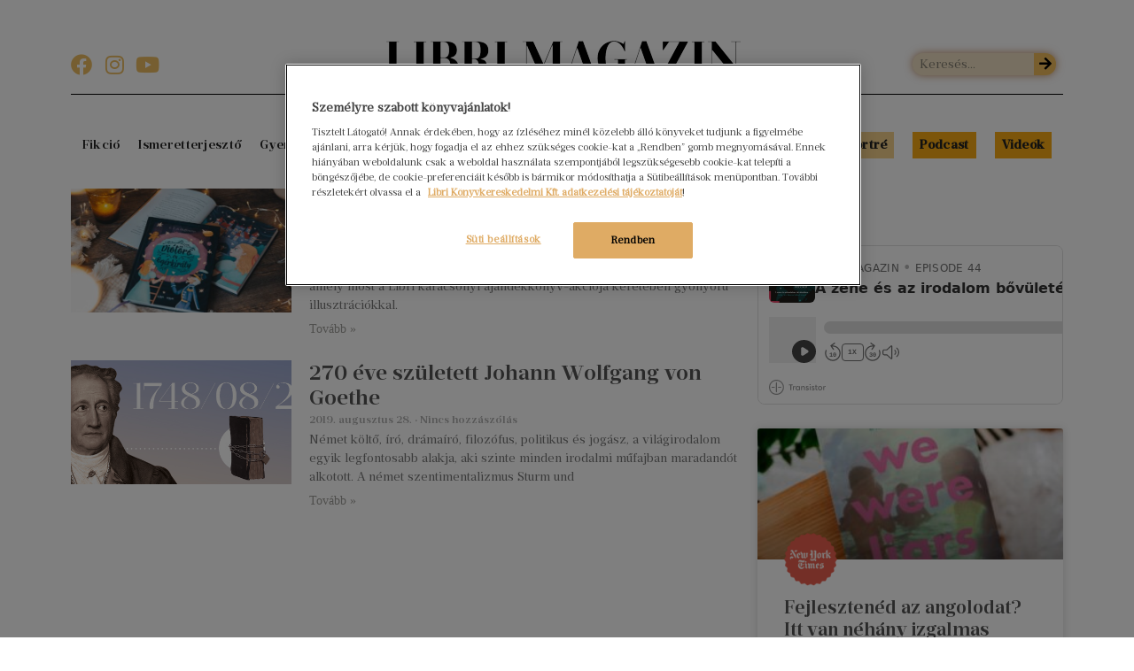

--- FILE ---
content_type: text/html; charset=UTF-8
request_url: https://magazin.libri.hu/konyvajanlo/sturm-und-drang/
body_size: 16231
content:
<!doctype html>
<html lang="hu">
<head>
	<meta charset="UTF-8">
	<meta name="viewport" content="width=device-width, initial-scale=1">
	<link rel="profile" href="https://gmpg.org/xfn/11">
	<meta name='robots' content='index, follow, max-image-preview:large, max-snippet:-1, max-video-preview:-1' />
<!-- OneTrust cookie-k hozzájárulási értesítése magazin.libri.hu -->
<script src="https://cdn.cookielaw.org/scripttemplates/otSDKStub.js"  type="text/javascript" charset="UTF-8" data-domain-script="9e1a008d-9de1-4047-836a-4ef28b315b26" ></script>
<script type="text/javascript">
function OptanonWrapper() { }
</script>
<!-- OneTrust cookie-k hozzájárulási értesítés vége magazin.libri.hu -->
	<!-- This site is optimized with the Yoast SEO Premium plugin v22.9 (Yoast SEO v22.9) - https://yoast.com/wordpress/plugins/seo/ -->
	<title>Sturm und Drang Könyvajánló - Libri Magazin</title><link rel="preload" as="style" href="https://fonts.googleapis.com/css?family=Rubik%3A100%2C100italic%2C200%2C200italic%2C300%2C300italic%2C400%2C400italic%2C500%2C500italic%2C600%2C600italic%2C700%2C700italic%2C800%2C800italic%2C900%2C900italic&#038;subset=latin-ext&#038;display=swap" /><link rel="stylesheet" href="https://fonts.googleapis.com/css?family=Rubik%3A100%2C100italic%2C200%2C200italic%2C300%2C300italic%2C400%2C400italic%2C500%2C500italic%2C600%2C600italic%2C700%2C700italic%2C800%2C800italic%2C900%2C900italic&#038;subset=latin-ext&#038;display=swap" media="print" onload="this.media='all'" /><noscript><link rel="stylesheet" href="https://fonts.googleapis.com/css?family=Rubik%3A100%2C100italic%2C200%2C200italic%2C300%2C300italic%2C400%2C400italic%2C500%2C500italic%2C600%2C600italic%2C700%2C700italic%2C800%2C800italic%2C900%2C900italic&#038;subset=latin-ext&#038;display=swap" /></noscript>
	<meta name="description" content="Sturm und Drang cikkek a Libri Magazinban! - Sturm und Drang - Könyvek, Cikkek, Könyvajánlók és Szakértők" />
	<link rel="canonical" href="https://magazin.libri.hu/konyvajanlo/sturm-und-drang/" />
	<meta property="og:locale" content="hu_HU" />
	<meta property="og:type" content="article" />
	<meta property="og:title" content="Sturm und Drang Archives" />
	<meta property="og:description" content="Sturm und Drang cikkek a Libri Magazinban! - Sturm und Drang - Könyvek, Cikkek, Könyvajánlók és Szakértők" />
	<meta property="og:url" content="https://magazin.libri.hu/konyvajanlo/sturm-und-drang/" />
	<meta property="og:site_name" content="Libri Magazin" />
	<meta name="twitter:card" content="summary_large_image" />
	<script type="application/ld+json" class="yoast-schema-graph">{"@context":"https://schema.org","@graph":[{"@type":"CollectionPage","@id":"https://magazin.libri.hu/konyvajanlo/sturm-und-drang/","url":"https://magazin.libri.hu/konyvajanlo/sturm-und-drang/","name":"Sturm und Drang Könyvajánló - Libri Magazin","isPartOf":{"@id":"https://magazin.libri.hu/#website"},"primaryImageOfPage":{"@id":"https://magazin.libri.hu/konyvajanlo/sturm-und-drang/#primaryimage"},"image":{"@id":"https://magazin.libri.hu/konyvajanlo/sturm-und-drang/#primaryimage"},"thumbnailUrl":"https://magazin.libri.hu/wp-content/uploads/2022/11/e-t-a-hoffmann-diotoro-es-az-egerkiraly-konyv-libri-4-scaled.jpg","description":"Sturm und Drang cikkek a Libri Magazinban! - Sturm und Drang - Könyvek, Cikkek, Könyvajánlók és Szakértők","breadcrumb":{"@id":"https://magazin.libri.hu/konyvajanlo/sturm-und-drang/#breadcrumb"},"inLanguage":"hu"},{"@type":"ImageObject","inLanguage":"hu","@id":"https://magazin.libri.hu/konyvajanlo/sturm-und-drang/#primaryimage","url":"https://magazin.libri.hu/wp-content/uploads/2022/11/e-t-a-hoffmann-diotoro-es-az-egerkiraly-konyv-libri-4-scaled.jpg","contentUrl":"https://magazin.libri.hu/wp-content/uploads/2022/11/e-t-a-hoffmann-diotoro-es-az-egerkiraly-konyv-libri-4-scaled.jpg","width":2560,"height":1057,"caption":"A képen E. T. A. Hoffmann Diótörő és az Egérkirály című könyve a Libri díszkiadásában."},{"@type":"BreadcrumbList","@id":"https://magazin.libri.hu/konyvajanlo/sturm-und-drang/#breadcrumb","itemListElement":[{"@type":"ListItem","position":1,"name":"Home","item":"https://magazin.libri.hu/"},{"@type":"ListItem","position":2,"name":"Sturm und Drang"}]},{"@type":"WebSite","@id":"https://magazin.libri.hu/#website","url":"https://magazin.libri.hu/","name":"Libri Magazin","description":"Minden könyv hozzánk tesz valamit","publisher":{"@id":"https://magazin.libri.hu/#organization"},"potentialAction":[{"@type":"SearchAction","target":{"@type":"EntryPoint","urlTemplate":"https://magazin.libri.hu/?s={search_term_string}"},"query-input":"required name=search_term_string"}],"inLanguage":"hu"},{"@type":"Organization","@id":"https://magazin.libri.hu/#organization","name":"Libri Magazin","url":"https://magazin.libri.hu/","logo":{"@type":"ImageObject","inLanguage":"hu","@id":"https://magazin.libri.hu/#/schema/logo/image/","url":"https://magazin.libri.hu/wp-content/uploads/2019/08/lm-logo.png","contentUrl":"https://magazin.libri.hu/wp-content/uploads/2019/08/lm-logo.png","width":948,"height":62,"caption":"Libri Magazin"},"image":{"@id":"https://magazin.libri.hu/#/schema/logo/image/"}}]}</script>
	<!-- / Yoast SEO Premium plugin. -->


<link rel='dns-prefetch' href='//www.googletagmanager.com' />
<link href='https://fonts.gstatic.com' crossorigin rel='preconnect' />
<link rel="alternate" type="application/rss+xml" title="Libri Magazin &raquo; hírcsatorna" href="https://magazin.libri.hu/feed/" />
<link rel="alternate" type="application/rss+xml" title="Libri Magazin &raquo; hozzászólás hírcsatorna" href="https://magazin.libri.hu/comments/feed/" />
<link rel="alternate" type="application/rss+xml" title="Libri Magazin &raquo; Sturm und Drang címke hírcsatorna" href="https://magazin.libri.hu/konyvajanlo/sturm-und-drang/feed/" />
<style id='wp-img-auto-sizes-contain-inline-css'>
img:is([sizes=auto i],[sizes^="auto," i]){contain-intrinsic-size:3000px 1500px}
/*# sourceURL=wp-img-auto-sizes-contain-inline-css */
</style>
<link rel='stylesheet' id='upk-site-css' href='https://magazin.libri.hu/wp-content/plugins/ultimate-post-kit/assets/css/upk-site.css?ver=3.11.7' media='all' />
<style id='wp-emoji-styles-inline-css'>

	img.wp-smiley, img.emoji {
		display: inline !important;
		border: none !important;
		box-shadow: none !important;
		height: 1em !important;
		width: 1em !important;
		margin: 0 0.07em !important;
		vertical-align: -0.1em !important;
		background: none !important;
		padding: 0 !important;
	}
/*# sourceURL=wp-emoji-styles-inline-css */
</style>
<link rel='stylesheet' id='wp-block-library-css' href='https://magazin.libri.hu/wp-includes/css/dist/block-library/style.min.css?ver=6.9' media='all' />
<style id='wp-block-list-inline-css'>
ol,ul{box-sizing:border-box}:root :where(.wp-block-list.has-background){padding:1.25em 2.375em}
/*# sourceURL=https://magazin.libri.hu/wp-includes/blocks/list/style.min.css */
</style>
<style id='global-styles-inline-css'>
:root{--wp--preset--aspect-ratio--square: 1;--wp--preset--aspect-ratio--4-3: 4/3;--wp--preset--aspect-ratio--3-4: 3/4;--wp--preset--aspect-ratio--3-2: 3/2;--wp--preset--aspect-ratio--2-3: 2/3;--wp--preset--aspect-ratio--16-9: 16/9;--wp--preset--aspect-ratio--9-16: 9/16;--wp--preset--color--black: #000000;--wp--preset--color--cyan-bluish-gray: #abb8c3;--wp--preset--color--white: #ffffff;--wp--preset--color--pale-pink: #f78da7;--wp--preset--color--vivid-red: #cf2e2e;--wp--preset--color--luminous-vivid-orange: #ff6900;--wp--preset--color--luminous-vivid-amber: #fcb900;--wp--preset--color--light-green-cyan: #7bdcb5;--wp--preset--color--vivid-green-cyan: #00d084;--wp--preset--color--pale-cyan-blue: #8ed1fc;--wp--preset--color--vivid-cyan-blue: #0693e3;--wp--preset--color--vivid-purple: #9b51e0;--wp--preset--gradient--vivid-cyan-blue-to-vivid-purple: linear-gradient(135deg,rgb(6,147,227) 0%,rgb(155,81,224) 100%);--wp--preset--gradient--light-green-cyan-to-vivid-green-cyan: linear-gradient(135deg,rgb(122,220,180) 0%,rgb(0,208,130) 100%);--wp--preset--gradient--luminous-vivid-amber-to-luminous-vivid-orange: linear-gradient(135deg,rgb(252,185,0) 0%,rgb(255,105,0) 100%);--wp--preset--gradient--luminous-vivid-orange-to-vivid-red: linear-gradient(135deg,rgb(255,105,0) 0%,rgb(207,46,46) 100%);--wp--preset--gradient--very-light-gray-to-cyan-bluish-gray: linear-gradient(135deg,rgb(238,238,238) 0%,rgb(169,184,195) 100%);--wp--preset--gradient--cool-to-warm-spectrum: linear-gradient(135deg,rgb(74,234,220) 0%,rgb(151,120,209) 20%,rgb(207,42,186) 40%,rgb(238,44,130) 60%,rgb(251,105,98) 80%,rgb(254,248,76) 100%);--wp--preset--gradient--blush-light-purple: linear-gradient(135deg,rgb(255,206,236) 0%,rgb(152,150,240) 100%);--wp--preset--gradient--blush-bordeaux: linear-gradient(135deg,rgb(254,205,165) 0%,rgb(254,45,45) 50%,rgb(107,0,62) 100%);--wp--preset--gradient--luminous-dusk: linear-gradient(135deg,rgb(255,203,112) 0%,rgb(199,81,192) 50%,rgb(65,88,208) 100%);--wp--preset--gradient--pale-ocean: linear-gradient(135deg,rgb(255,245,203) 0%,rgb(182,227,212) 50%,rgb(51,167,181) 100%);--wp--preset--gradient--electric-grass: linear-gradient(135deg,rgb(202,248,128) 0%,rgb(113,206,126) 100%);--wp--preset--gradient--midnight: linear-gradient(135deg,rgb(2,3,129) 0%,rgb(40,116,252) 100%);--wp--preset--font-size--small: 13px;--wp--preset--font-size--medium: 20px;--wp--preset--font-size--large: 36px;--wp--preset--font-size--x-large: 42px;--wp--preset--spacing--20: 0.44rem;--wp--preset--spacing--30: 0.67rem;--wp--preset--spacing--40: 1rem;--wp--preset--spacing--50: 1.5rem;--wp--preset--spacing--60: 2.25rem;--wp--preset--spacing--70: 3.38rem;--wp--preset--spacing--80: 5.06rem;--wp--preset--shadow--natural: 6px 6px 9px rgba(0, 0, 0, 0.2);--wp--preset--shadow--deep: 12px 12px 50px rgba(0, 0, 0, 0.4);--wp--preset--shadow--sharp: 6px 6px 0px rgba(0, 0, 0, 0.2);--wp--preset--shadow--outlined: 6px 6px 0px -3px rgb(255, 255, 255), 6px 6px rgb(0, 0, 0);--wp--preset--shadow--crisp: 6px 6px 0px rgb(0, 0, 0);}:where(.is-layout-flex){gap: 0.5em;}:where(.is-layout-grid){gap: 0.5em;}body .is-layout-flex{display: flex;}.is-layout-flex{flex-wrap: wrap;align-items: center;}.is-layout-flex > :is(*, div){margin: 0;}body .is-layout-grid{display: grid;}.is-layout-grid > :is(*, div){margin: 0;}:where(.wp-block-columns.is-layout-flex){gap: 2em;}:where(.wp-block-columns.is-layout-grid){gap: 2em;}:where(.wp-block-post-template.is-layout-flex){gap: 1.25em;}:where(.wp-block-post-template.is-layout-grid){gap: 1.25em;}.has-black-color{color: var(--wp--preset--color--black) !important;}.has-cyan-bluish-gray-color{color: var(--wp--preset--color--cyan-bluish-gray) !important;}.has-white-color{color: var(--wp--preset--color--white) !important;}.has-pale-pink-color{color: var(--wp--preset--color--pale-pink) !important;}.has-vivid-red-color{color: var(--wp--preset--color--vivid-red) !important;}.has-luminous-vivid-orange-color{color: var(--wp--preset--color--luminous-vivid-orange) !important;}.has-luminous-vivid-amber-color{color: var(--wp--preset--color--luminous-vivid-amber) !important;}.has-light-green-cyan-color{color: var(--wp--preset--color--light-green-cyan) !important;}.has-vivid-green-cyan-color{color: var(--wp--preset--color--vivid-green-cyan) !important;}.has-pale-cyan-blue-color{color: var(--wp--preset--color--pale-cyan-blue) !important;}.has-vivid-cyan-blue-color{color: var(--wp--preset--color--vivid-cyan-blue) !important;}.has-vivid-purple-color{color: var(--wp--preset--color--vivid-purple) !important;}.has-black-background-color{background-color: var(--wp--preset--color--black) !important;}.has-cyan-bluish-gray-background-color{background-color: var(--wp--preset--color--cyan-bluish-gray) !important;}.has-white-background-color{background-color: var(--wp--preset--color--white) !important;}.has-pale-pink-background-color{background-color: var(--wp--preset--color--pale-pink) !important;}.has-vivid-red-background-color{background-color: var(--wp--preset--color--vivid-red) !important;}.has-luminous-vivid-orange-background-color{background-color: var(--wp--preset--color--luminous-vivid-orange) !important;}.has-luminous-vivid-amber-background-color{background-color: var(--wp--preset--color--luminous-vivid-amber) !important;}.has-light-green-cyan-background-color{background-color: var(--wp--preset--color--light-green-cyan) !important;}.has-vivid-green-cyan-background-color{background-color: var(--wp--preset--color--vivid-green-cyan) !important;}.has-pale-cyan-blue-background-color{background-color: var(--wp--preset--color--pale-cyan-blue) !important;}.has-vivid-cyan-blue-background-color{background-color: var(--wp--preset--color--vivid-cyan-blue) !important;}.has-vivid-purple-background-color{background-color: var(--wp--preset--color--vivid-purple) !important;}.has-black-border-color{border-color: var(--wp--preset--color--black) !important;}.has-cyan-bluish-gray-border-color{border-color: var(--wp--preset--color--cyan-bluish-gray) !important;}.has-white-border-color{border-color: var(--wp--preset--color--white) !important;}.has-pale-pink-border-color{border-color: var(--wp--preset--color--pale-pink) !important;}.has-vivid-red-border-color{border-color: var(--wp--preset--color--vivid-red) !important;}.has-luminous-vivid-orange-border-color{border-color: var(--wp--preset--color--luminous-vivid-orange) !important;}.has-luminous-vivid-amber-border-color{border-color: var(--wp--preset--color--luminous-vivid-amber) !important;}.has-light-green-cyan-border-color{border-color: var(--wp--preset--color--light-green-cyan) !important;}.has-vivid-green-cyan-border-color{border-color: var(--wp--preset--color--vivid-green-cyan) !important;}.has-pale-cyan-blue-border-color{border-color: var(--wp--preset--color--pale-cyan-blue) !important;}.has-vivid-cyan-blue-border-color{border-color: var(--wp--preset--color--vivid-cyan-blue) !important;}.has-vivid-purple-border-color{border-color: var(--wp--preset--color--vivid-purple) !important;}.has-vivid-cyan-blue-to-vivid-purple-gradient-background{background: var(--wp--preset--gradient--vivid-cyan-blue-to-vivid-purple) !important;}.has-light-green-cyan-to-vivid-green-cyan-gradient-background{background: var(--wp--preset--gradient--light-green-cyan-to-vivid-green-cyan) !important;}.has-luminous-vivid-amber-to-luminous-vivid-orange-gradient-background{background: var(--wp--preset--gradient--luminous-vivid-amber-to-luminous-vivid-orange) !important;}.has-luminous-vivid-orange-to-vivid-red-gradient-background{background: var(--wp--preset--gradient--luminous-vivid-orange-to-vivid-red) !important;}.has-very-light-gray-to-cyan-bluish-gray-gradient-background{background: var(--wp--preset--gradient--very-light-gray-to-cyan-bluish-gray) !important;}.has-cool-to-warm-spectrum-gradient-background{background: var(--wp--preset--gradient--cool-to-warm-spectrum) !important;}.has-blush-light-purple-gradient-background{background: var(--wp--preset--gradient--blush-light-purple) !important;}.has-blush-bordeaux-gradient-background{background: var(--wp--preset--gradient--blush-bordeaux) !important;}.has-luminous-dusk-gradient-background{background: var(--wp--preset--gradient--luminous-dusk) !important;}.has-pale-ocean-gradient-background{background: var(--wp--preset--gradient--pale-ocean) !important;}.has-electric-grass-gradient-background{background: var(--wp--preset--gradient--electric-grass) !important;}.has-midnight-gradient-background{background: var(--wp--preset--gradient--midnight) !important;}.has-small-font-size{font-size: var(--wp--preset--font-size--small) !important;}.has-medium-font-size{font-size: var(--wp--preset--font-size--medium) !important;}.has-large-font-size{font-size: var(--wp--preset--font-size--large) !important;}.has-x-large-font-size{font-size: var(--wp--preset--font-size--x-large) !important;}
/*# sourceURL=global-styles-inline-css */
</style>

<style id='classic-theme-styles-inline-css'>
/*! This file is auto-generated */
.wp-block-button__link{color:#fff;background-color:#32373c;border-radius:9999px;box-shadow:none;text-decoration:none;padding:calc(.667em + 2px) calc(1.333em + 2px);font-size:1.125em}.wp-block-file__button{background:#32373c;color:#fff;text-decoration:none}
/*# sourceURL=/wp-includes/css/classic-themes.min.css */
</style>
<link rel='stylesheet' id='ppress-frontend-css' href='https://magazin.libri.hu/wp-content/plugins/wp-user-avatar/assets/css/frontend.min.css?ver=4.15.10' media='all' />
<link rel='stylesheet' id='ppress-flatpickr-css' href='https://magazin.libri.hu/wp-content/plugins/wp-user-avatar/assets/flatpickr/flatpickr.min.css?ver=4.15.10' media='all' />
<link rel='stylesheet' id='ppress-select2-css' href='https://magazin.libri.hu/wp-content/plugins/wp-user-avatar/assets/select2/select2.min.css?ver=6.9' media='all' />
<link rel='stylesheet' id='hello-elementor-theme-style-css' href='https://magazin.libri.hu/wp-content/themes/hello-elementor/theme.min.css?ver=3.1.0' media='all' />
<link rel='stylesheet' id='hello-elementor-child-style-css' href='https://magazin.libri.hu/wp-content/themes/hello-theme-child-master/style.css?ver=1.0.0' media='all' />
<link rel='stylesheet' id='hello-elementor-css' href='https://magazin.libri.hu/wp-content/themes/hello-elementor/style.min.css?ver=3.1.0' media='all' />
<link rel='stylesheet' id='hello-elementor-header-footer-css' href='https://magazin.libri.hu/wp-content/themes/hello-elementor/header-footer.min.css?ver=3.1.0' media='all' />
<link rel='stylesheet' id='elementor-icons-css' href='https://magazin.libri.hu/wp-content/plugins/elementor/assets/lib/eicons/css/elementor-icons.min.css?ver=5.30.0' media='all' />
<link rel='stylesheet' id='elementor-frontend-css' href='https://magazin.libri.hu/wp-content/plugins/elementor/assets/css/frontend.min.css?ver=3.22.1' media='all' />
<link rel='stylesheet' id='swiper-css' href='https://magazin.libri.hu/wp-content/plugins/elementor/assets/lib/swiper/v8/css/swiper.min.css?ver=8.4.5' media='all' />
<link rel='stylesheet' id='elementor-post-2868-css' href='https://magazin.libri.hu/wp-content/uploads/elementor/css/post-2868.css?ver=1718877399' media='all' />
<link rel='stylesheet' id='elementor-pro-css' href='https://magazin.libri.hu/wp-content/plugins/elementor-pro/assets/css/frontend.min.css?ver=3.22.0' media='all' />
<link rel='stylesheet' id='ooohboi-steroids-styles-css' href='https://magazin.libri.hu/wp-content/plugins/ooohboi-steroids-for-elementor/assets/css/main.css?ver=2.1.626082023' media='all' />
<link rel='stylesheet' id='elementor-global-css' href='https://magazin.libri.hu/wp-content/uploads/elementor/css/global.css?ver=1718878063' media='all' />
<link rel='stylesheet' id='elementor-post-4730-css' href='https://magazin.libri.hu/wp-content/uploads/elementor/css/post-4730.css?ver=1740053479' media='all' />
<link rel='stylesheet' id='elementor-post-1012-css' href='https://magazin.libri.hu/wp-content/uploads/elementor/css/post-1012.css?ver=1754556403' media='all' />
<link rel='stylesheet' id='elementor-post-155-css' href='https://magazin.libri.hu/wp-content/uploads/elementor/css/post-155.css?ver=1718968079' media='all' />
<link rel='stylesheet' id='elementor-post-4984-css' href='https://magazin.libri.hu/wp-content/uploads/elementor/css/post-4984.css?ver=1739971679' media='all' />
<link rel='stylesheet' id='ecs-styles-css' href='https://magazin.libri.hu/wp-content/plugins/ele-custom-skin/assets/css/ecs-style.css?ver=3.1.9' media='all' />
<link rel='stylesheet' id='elementor-post-6616-css' href='https://magazin.libri.hu/wp-content/uploads/elementor/css/post-6616.css?ver=1718887353' media='all' />

<link rel='stylesheet' id='elementor-icons-shared-0-css' href='https://magazin.libri.hu/wp-content/plugins/elementor/assets/lib/font-awesome/css/fontawesome.min.css?ver=5.15.3' media='all' />
<link rel='stylesheet' id='elementor-icons-fa-solid-css' href='https://magazin.libri.hu/wp-content/plugins/elementor/assets/lib/font-awesome/css/solid.min.css?ver=5.15.3' media='all' />
<link rel='stylesheet' id='elementor-icons-fa-brands-css' href='https://magazin.libri.hu/wp-content/plugins/elementor/assets/lib/font-awesome/css/brands.min.css?ver=5.15.3' media='all' />
<link rel="preconnect" href="https://fonts.gstatic.com/" crossorigin><script src="https://magazin.libri.hu/wp-includes/js/jquery/jquery.min.js?ver=3.7.1" id="jquery-core-js"></script>
<script src="https://magazin.libri.hu/wp-includes/js/jquery/jquery-migrate.min.js?ver=3.4.1" id="jquery-migrate-js"></script>
<script src="https://magazin.libri.hu/wp-content/plugins/wp-user-avatar/assets/flatpickr/flatpickr.min.js?ver=4.15.10" id="ppress-flatpickr-js"></script>
<script src="https://magazin.libri.hu/wp-content/plugins/wp-user-avatar/assets/select2/select2.min.js?ver=4.15.10" id="ppress-select2-js"></script>
<script id="ecs_ajax_load-js-extra">
var ecs_ajax_params = {"ajaxurl":"https://magazin.libri.hu/wp-admin/admin-ajax.php","posts":"{\"tag\":\"sturm-und-drang\",\"error\":\"\",\"m\":\"\",\"p\":0,\"post_parent\":\"\",\"subpost\":\"\",\"subpost_id\":\"\",\"attachment\":\"\",\"attachment_id\":0,\"name\":\"\",\"pagename\":\"\",\"page_id\":0,\"second\":\"\",\"minute\":\"\",\"hour\":\"\",\"day\":0,\"monthnum\":0,\"year\":0,\"w\":0,\"category_name\":\"\",\"cat\":\"\",\"tag_id\":472,\"author\":\"\",\"author_name\":\"\",\"feed\":\"\",\"tb\":\"\",\"paged\":0,\"meta_key\":\"\",\"meta_value\":\"\",\"preview\":\"\",\"s\":\"\",\"sentence\":\"\",\"title\":\"\",\"fields\":\"all\",\"menu_order\":\"\",\"embed\":\"\",\"category__in\":[],\"category__not_in\":[],\"category__and\":[],\"post__in\":[],\"post__not_in\":[],\"post_name__in\":[],\"tag__in\":[],\"tag__not_in\":[],\"tag__and\":[],\"tag_slug__in\":[\"sturm-und-drang\"],\"tag_slug__and\":[],\"post_parent__in\":[],\"post_parent__not_in\":[],\"author__in\":[],\"author__not_in\":[],\"search_columns\":[],\"ignore_sticky_posts\":false,\"suppress_filters\":false,\"cache_results\":true,\"update_post_term_cache\":true,\"update_menu_item_cache\":false,\"lazy_load_term_meta\":true,\"update_post_meta_cache\":true,\"post_type\":\"\",\"posts_per_page\":10,\"nopaging\":false,\"comments_per_page\":\"50\",\"no_found_rows\":false,\"order\":\"DESC\"}"};
//# sourceURL=ecs_ajax_load-js-extra
</script>
<script src="https://magazin.libri.hu/wp-content/plugins/ele-custom-skin/assets/js/ecs_ajax_pagination.js?ver=3.1.9" id="ecs_ajax_load-js"></script>
<script src="https://magazin.libri.hu/wp-content/plugins/ele-custom-skin/assets/js/ecs.js?ver=3.1.9" id="ecs-script-js"></script>
<link rel="https://api.w.org/" href="https://magazin.libri.hu/wp-json/" /><link rel="alternate" title="JSON" type="application/json" href="https://magazin.libri.hu/wp-json/wp/v2/tags/472" /><link rel="EditURI" type="application/rsd+xml" title="RSD" href="https://magazin.libri.hu/xmlrpc.php?rsd" />
<meta name="generator" content="WordPress 6.9" />
<meta name="generator" content="Site Kit by Google 1.129.1" /><meta name="generator" content="Elementor 3.22.1; features: e_optimized_assets_loading, additional_custom_breakpoints; settings: css_print_method-external, google_font-enabled, font_display-auto">

<!-- Google Tag Manager snippet added by Site Kit -->
<script>
			( function( w, d, s, l, i ) {
				w[l] = w[l] || [];
				w[l].push( {'gtm.start': new Date().getTime(), event: 'gtm.js'} );
				var f = d.getElementsByTagName( s )[0],
					j = d.createElement( s ), dl = l != 'dataLayer' ? '&l=' + l : '';
				j.async = true;
				j.src = 'https://www.googletagmanager.com/gtm.js?id=' + i + dl;
				f.parentNode.insertBefore( j, f );
			} )( window, document, 'script', 'dataLayer', 'GTM-N22S82X' );
			
</script>

<!-- End Google Tag Manager snippet added by Site Kit -->
<link rel="icon" href="https://magazin.libri.hu/wp-content/uploads/2020/01/cropped-LM@3x-32x32.png" sizes="32x32" />
<link rel="icon" href="https://magazin.libri.hu/wp-content/uploads/2020/01/cropped-LM@3x-192x192.png" sizes="192x192" />
<link rel="apple-touch-icon" href="https://magazin.libri.hu/wp-content/uploads/2020/01/cropped-LM@3x-180x180.png" />
<meta name="msapplication-TileImage" content="https://magazin.libri.hu/wp-content/uploads/2020/01/cropped-LM@3x-270x270.png" />
		<style id="wp-custom-css">
			.wp-block-quote.is-style-large {
    border-left: 4px solid #b0e3dd;
	margin-left: 30px;

}
.wp-block-quote.is-style-large p {
    font-family: "prumo-text-italic", serif;
    line-height: 1.3;
    font-size: 18px;
}
.post-content p a {
	border-bottom: 2px solid #77CFC4;
}

.wp-block-separator {
	float: none;
	clear:both;
	border-top: none;
	margin: 20px auto !important;
	width: 33%;
	border-bottom: 1px #dbdad4 solid;
}

span.page-numbers.next, span.page-numbers.prev {
	color: white !important;
}

.elementor-widget-container h5 {
	width: 100%;
}
em {
	font-family: "prumo-text-italic", serif;
}

.has-inline-color{
	line-height: 1.5em;
}

b, strong {
    font-weight: bolder !important;
}		</style>
		<noscript><style id="rocket-lazyload-nojs-css">.rll-youtube-player, [data-lazy-src]{display:none !important;}</style></noscript><link rel='stylesheet' id='elementor-post-121-css' href='https://magazin.libri.hu/wp-content/uploads/elementor/css/post-121.css?ver=1718878295' media='all' />
<link rel='stylesheet' id='e-animations-css' href='https://magazin.libri.hu/wp-content/plugins/elementor/assets/lib/animations/animations.min.css?ver=3.22.1' media='all' />
</head>
<body class="archive tag tag-sturm-und-drang tag-472 wp-custom-logo wp-theme-hello-elementor wp-child-theme-hello-theme-child-master elementor-default elementor-template-full-width elementor-kit-2868 elementor-page-155">

		<!-- Google Tag Manager (noscript) snippet added by Site Kit -->
		<noscript>
			<iframe src="https://www.googletagmanager.com/ns.html?id=GTM-N22S82X" height="0" width="0" style="display:none;visibility:hidden"></iframe>
		</noscript>
		<!-- End Google Tag Manager (noscript) snippet added by Site Kit -->
		
<a class="skip-link screen-reader-text" href="#content">Ugrás a tartalomhoz</a>

		<header data-elementor-type="header" data-elementor-id="4730" class="elementor elementor-4730 elementor-location-header" data-elementor-post-type="elementor_library">
					<section class="ob-is-breaking-bad elementor-section elementor-top-section elementor-element elementor-element-2324995d elementor-hidden-desktop elementor-hidden-tablet elementor-hidden-mobile elementor-section-boxed elementor-section-height-default elementor-section-height-default" data-id="2324995d" data-element_type="section" data-settings="{&quot;_ob_bbad_use_it&quot;:&quot;yes&quot;,&quot;_ob_bbad_sssic_use&quot;:&quot;no&quot;,&quot;_ob_glider_is_slider&quot;:&quot;no&quot;}">
						<div class="elementor-container elementor-column-gap-default">
					<div class="elementor-column elementor-col-33 elementor-top-column elementor-element elementor-element-191faf63" data-id="191faf63" data-element_type="column" data-settings="{&quot;_ob_bbad_is_stalker&quot;:&quot;no&quot;,&quot;_ob_teleporter_use&quot;:false,&quot;_ob_column_hoveranimator&quot;:&quot;no&quot;,&quot;_ob_column_has_pseudo&quot;:&quot;no&quot;}">
			<div class="elementor-widget-wrap">
							</div>
		</div>
				<div class="elementor-column elementor-col-33 elementor-top-column elementor-element elementor-element-3f0b3f3f" data-id="3f0b3f3f" data-element_type="column" data-settings="{&quot;_ob_bbad_is_stalker&quot;:&quot;no&quot;,&quot;_ob_teleporter_use&quot;:false,&quot;_ob_column_hoveranimator&quot;:&quot;no&quot;,&quot;_ob_column_has_pseudo&quot;:&quot;no&quot;}">
			<div class="elementor-widget-wrap elementor-element-populated">
						<div class="elementor-element elementor-element-4ce7f4d4 ob-has-background-overlay elementor-widget elementor-widget-image" data-id="4ce7f4d4" data-element_type="widget" data-settings="{&quot;_ob_photomorph_use&quot;:&quot;no&quot;,&quot;_ob_perspektive_use&quot;:&quot;no&quot;,&quot;_ob_poopart_use&quot;:&quot;yes&quot;,&quot;_ob_shadough_use&quot;:&quot;no&quot;,&quot;_ob_allow_hoveranimator&quot;:&quot;no&quot;,&quot;_ob_widget_stalker_use&quot;:&quot;no&quot;}" data-widget_type="image.default">
				<div class="elementor-widget-container">
														<a href="/">
							<img width="400" height="39" src="data:image/svg+xml,%3Csvg%20xmlns='http://www.w3.org/2000/svg'%20viewBox='0%200%20400%2039'%3E%3C/svg%3E" class="attachment-full size-full wp-image-4729" alt="" data-lazy-srcset="https://magazin.libri.hu/wp-content/uploads/2020/06/lm.png 400w, https://magazin.libri.hu/wp-content/uploads/2020/06/lm-300x29.png 300w" data-lazy-sizes="(max-width: 400px) 100vw, 400px" data-lazy-src="https://magazin.libri.hu/wp-content/uploads/2020/06/lm.png" /><noscript><img width="400" height="39" src="https://magazin.libri.hu/wp-content/uploads/2020/06/lm.png" class="attachment-full size-full wp-image-4729" alt="" srcset="https://magazin.libri.hu/wp-content/uploads/2020/06/lm.png 400w, https://magazin.libri.hu/wp-content/uploads/2020/06/lm-300x29.png 300w" sizes="(max-width: 400px) 100vw, 400px" /></noscript>								</a>
													</div>
				</div>
					</div>
		</div>
				<div class="elementor-column elementor-col-33 elementor-top-column elementor-element elementor-element-79b58990 elementor-hidden-phone" data-id="79b58990" data-element_type="column" data-settings="{&quot;_ob_bbad_is_stalker&quot;:&quot;no&quot;,&quot;_ob_teleporter_use&quot;:false,&quot;_ob_column_hoveranimator&quot;:&quot;no&quot;,&quot;_ob_column_has_pseudo&quot;:&quot;no&quot;}">
			<div class="elementor-widget-wrap">
							</div>
		</div>
					</div>
		</section>
				<section class="ob-is-breaking-bad elementor-section elementor-top-section elementor-element elementor-element-360f0914 elementor-section-boxed elementor-section-height-default elementor-section-height-default" data-id="360f0914" data-element_type="section" data-settings="{&quot;_ob_bbad_use_it&quot;:&quot;yes&quot;,&quot;_ob_bbad_sssic_use&quot;:&quot;no&quot;,&quot;_ob_glider_is_slider&quot;:&quot;no&quot;}">
						<div class="elementor-container elementor-column-gap-default">
					<div class="elementor-column elementor-col-100 elementor-top-column elementor-element elementor-element-398d6bab" data-id="398d6bab" data-element_type="column" data-settings="{&quot;_ob_bbad_is_stalker&quot;:&quot;no&quot;,&quot;_ob_teleporter_use&quot;:false,&quot;_ob_column_hoveranimator&quot;:&quot;no&quot;,&quot;_ob_column_has_pseudo&quot;:&quot;no&quot;}">
			<div class="elementor-widget-wrap elementor-element-populated">
						<div class="elementor-element elementor-element-148146ba elementor-widget-divider--view-line_text elementor-hidden-desktop elementor-hidden-tablet elementor-hidden-mobile elementor-widget-divider--element-align-center ob-has-background-overlay elementor-widget elementor-widget-divider" data-id="148146ba" data-element_type="widget" data-settings="{&quot;_ob_perspektive_use&quot;:&quot;no&quot;,&quot;_ob_poopart_use&quot;:&quot;yes&quot;,&quot;_ob_shadough_use&quot;:&quot;no&quot;,&quot;_ob_allow_hoveranimator&quot;:&quot;no&quot;,&quot;_ob_widget_stalker_use&quot;:&quot;no&quot;}" data-widget_type="divider.default">
				<div class="elementor-widget-container">
					<div class="elementor-divider">
			<span class="elementor-divider-separator">
							<span class="elementor-divider__text elementor-divider__element">
				A sorvezető				</span>
						</span>
		</div>
				</div>
				</div>
					</div>
		</div>
					</div>
		</section>
				<section class="ob-is-breaking-bad elementor-section elementor-top-section elementor-element elementor-element-a7ef19f elementor-hidden-desktop elementor-section-boxed elementor-section-height-default elementor-section-height-default" data-id="a7ef19f" data-element_type="section" data-settings="{&quot;_ob_bbad_use_it&quot;:&quot;yes&quot;,&quot;_ob_bbad_sssic_use&quot;:&quot;no&quot;,&quot;_ob_glider_is_slider&quot;:&quot;no&quot;}">
						<div class="elementor-container elementor-column-gap-default">
					<div class="elementor-column elementor-col-50 elementor-top-column elementor-element elementor-element-cbc674c" data-id="cbc674c" data-element_type="column" data-settings="{&quot;_ob_bbad_is_stalker&quot;:&quot;no&quot;,&quot;_ob_teleporter_use&quot;:false,&quot;_ob_column_hoveranimator&quot;:&quot;no&quot;,&quot;_ob_column_has_pseudo&quot;:&quot;no&quot;}">
			<div class="elementor-widget-wrap elementor-element-populated">
						<div class="elementor-element elementor-element-3163ff6 elementor-nav-menu__align-center elementor-nav-menu--dropdown-mobile elementor-nav-menu--stretch elementor-hidden-desktop elementor-nav-menu__text-align-aside elementor-nav-menu--toggle elementor-nav-menu--burger ob-has-background-overlay elementor-widget elementor-widget-nav-menu" data-id="3163ff6" data-element_type="widget" data-settings="{&quot;full_width&quot;:&quot;stretch&quot;,&quot;layout&quot;:&quot;horizontal&quot;,&quot;submenu_icon&quot;:{&quot;value&quot;:&quot;&lt;i class=\&quot;fas fa-caret-down\&quot;&gt;&lt;\/i&gt;&quot;,&quot;library&quot;:&quot;fa-solid&quot;},&quot;toggle&quot;:&quot;burger&quot;,&quot;_ob_perspektive_use&quot;:&quot;no&quot;,&quot;_ob_poopart_use&quot;:&quot;yes&quot;,&quot;_ob_shadough_use&quot;:&quot;no&quot;,&quot;_ob_allow_hoveranimator&quot;:&quot;no&quot;,&quot;_ob_widget_stalker_use&quot;:&quot;no&quot;}" data-widget_type="nav-menu.default">
				<div class="elementor-widget-container">
						<nav class="elementor-nav-menu--main elementor-nav-menu__container elementor-nav-menu--layout-horizontal e--pointer-underline e--animation-fade">
				<ul id="menu-1-3163ff6" class="elementor-nav-menu"><li class="menu-item menu-item-type-post_type menu-item-object-page menu-item-14527"><a href="https://magazin.libri.hu/fikcio/" class="elementor-item">Fikció</a></li>
<li class="menu-item menu-item-type-post_type menu-item-object-page menu-item-14528"><a href="https://magazin.libri.hu/ismeretterjeszto/" class="elementor-item">Ismeretterjesztő</a></li>
<li class="menu-item menu-item-type-custom menu-item-object-custom menu-item-26"><a href="/gyerekkonyvek/" class="elementor-item">Gyerekkönyvek</a></li>
<li class="menu-item menu-item-type-custom menu-item-object-custom menu-item-24"><a href="/#sikerlista" class="elementor-item elementor-item-anchor">Sikerlisták</a></li>
<li class="menu-item menu-item-type-post_type menu-item-object-page menu-item-6282"><a href="https://magazin.libri.hu/interjuk/" class="elementor-item">Interjúk</a></li>
<li class="menu-item menu-item-type-taxonomy menu-item-object-category menu-item-27202"><a href="https://magazin.libri.hu/rovat/beleolvaso/" class="elementor-item">Beleolvasó</a></li>
<li class="menu-item menu-item-type-taxonomy menu-item-object-category menu-item-27968"><a href="https://magazin.libri.hu/rovat/a-honap-konyvei/" class="elementor-item">A hónap könyvei</a></li>
<li class="menu-item menu-item-type-taxonomy menu-item-object-category menu-item-28522"><a href="https://magazin.libri.hu/rovat/hirek/" class="elementor-item"><span style="background-color: #dcd4b5; padding: 8px;"><strong>HÍREK</strong></span></a></li>
<li class="menu-item menu-item-type-post_type menu-item-object-page menu-item-5413"><a href="https://magazin.libri.hu/libri-portre/" class="elementor-item"><span style="background-color: #F5D18B; padding: 8px;"><strong>Libri Portré</strong></span></a></li>
<li class="menu-item menu-item-type-post_type menu-item-object-page menu-item-13894"><a href="https://magazin.libri.hu/podcastek/" class="elementor-item"><span style="background-color: #FAAC14; padding: 8px;"><strong>Podcast</strong></span></a></li>
<li class="menu-item menu-item-type-custom menu-item-object-custom menu-item-27"><a href="/videok/" class="elementor-item"><span style="background-color: #FAAC14; padding: 8px;"><strong>Videók</strong></span></a></li>
</ul>			</nav>
					<div class="elementor-menu-toggle" role="button" tabindex="0" aria-label="Menü kapcsoló" aria-expanded="false">
			<i aria-hidden="true" role="presentation" class="elementor-menu-toggle__icon--open eicon-menu-bar"></i><i aria-hidden="true" role="presentation" class="elementor-menu-toggle__icon--close eicon-close"></i>			<span class="elementor-screen-only">Menü</span>
		</div>
					<nav class="elementor-nav-menu--dropdown elementor-nav-menu__container" aria-hidden="true">
				<ul id="menu-2-3163ff6" class="elementor-nav-menu"><li class="menu-item menu-item-type-post_type menu-item-object-page menu-item-14527"><a href="https://magazin.libri.hu/fikcio/" class="elementor-item" tabindex="-1">Fikció</a></li>
<li class="menu-item menu-item-type-post_type menu-item-object-page menu-item-14528"><a href="https://magazin.libri.hu/ismeretterjeszto/" class="elementor-item" tabindex="-1">Ismeretterjesztő</a></li>
<li class="menu-item menu-item-type-custom menu-item-object-custom menu-item-26"><a href="/gyerekkonyvek/" class="elementor-item" tabindex="-1">Gyerekkönyvek</a></li>
<li class="menu-item menu-item-type-custom menu-item-object-custom menu-item-24"><a href="/#sikerlista" class="elementor-item elementor-item-anchor" tabindex="-1">Sikerlisták</a></li>
<li class="menu-item menu-item-type-post_type menu-item-object-page menu-item-6282"><a href="https://magazin.libri.hu/interjuk/" class="elementor-item" tabindex="-1">Interjúk</a></li>
<li class="menu-item menu-item-type-taxonomy menu-item-object-category menu-item-27202"><a href="https://magazin.libri.hu/rovat/beleolvaso/" class="elementor-item" tabindex="-1">Beleolvasó</a></li>
<li class="menu-item menu-item-type-taxonomy menu-item-object-category menu-item-27968"><a href="https://magazin.libri.hu/rovat/a-honap-konyvei/" class="elementor-item" tabindex="-1">A hónap könyvei</a></li>
<li class="menu-item menu-item-type-taxonomy menu-item-object-category menu-item-28522"><a href="https://magazin.libri.hu/rovat/hirek/" class="elementor-item" tabindex="-1"><span style="background-color: #dcd4b5; padding: 8px;"><strong>HÍREK</strong></span></a></li>
<li class="menu-item menu-item-type-post_type menu-item-object-page menu-item-5413"><a href="https://magazin.libri.hu/libri-portre/" class="elementor-item" tabindex="-1"><span style="background-color: #F5D18B; padding: 8px;"><strong>Libri Portré</strong></span></a></li>
<li class="menu-item menu-item-type-post_type menu-item-object-page menu-item-13894"><a href="https://magazin.libri.hu/podcastek/" class="elementor-item" tabindex="-1"><span style="background-color: #FAAC14; padding: 8px;"><strong>Podcast</strong></span></a></li>
<li class="menu-item menu-item-type-custom menu-item-object-custom menu-item-27"><a href="/videok/" class="elementor-item" tabindex="-1"><span style="background-color: #FAAC14; padding: 8px;"><strong>Videók</strong></span></a></li>
</ul>			</nav>
				</div>
				</div>
					</div>
		</div>
				<div class="elementor-column elementor-col-50 elementor-top-column elementor-element elementor-element-11e5a08" data-id="11e5a08" data-element_type="column" data-settings="{&quot;_ob_bbad_is_stalker&quot;:&quot;no&quot;,&quot;_ob_teleporter_use&quot;:false,&quot;_ob_column_hoveranimator&quot;:&quot;no&quot;,&quot;_ob_column_has_pseudo&quot;:&quot;no&quot;}">
			<div class="elementor-widget-wrap elementor-element-populated">
						<div class="elementor-element elementor-element-c48cd3b e-grid-align-left e-grid-align-mobile-center elementor-shape-rounded elementor-grid-0 ob-has-background-overlay elementor-widget elementor-widget-social-icons" data-id="c48cd3b" data-element_type="widget" data-settings="{&quot;_ob_perspektive_use&quot;:&quot;no&quot;,&quot;_ob_poopart_use&quot;:&quot;yes&quot;,&quot;_ob_shadough_use&quot;:&quot;no&quot;,&quot;_ob_allow_hoveranimator&quot;:&quot;no&quot;,&quot;_ob_widget_stalker_use&quot;:&quot;no&quot;}" data-widget_type="social-icons.default">
				<div class="elementor-widget-container">
					<div class="elementor-social-icons-wrapper elementor-grid">
							<span class="elementor-grid-item">
					<a class="elementor-icon elementor-social-icon elementor-social-icon-facebook elementor-repeater-item-4e094eb" href="https://www.facebook.com/librikonyvesboltok/" target="_blank">
						<span class="elementor-screen-only">Facebook</span>
						<i class="fab fa-facebook"></i>					</a>
				</span>
							<span class="elementor-grid-item">
					<a class="elementor-icon elementor-social-icon elementor-social-icon-instagram elementor-repeater-item-cf5e482" href="https://www.instagram.com/libri_konyvesboltok/" target="_blank">
						<span class="elementor-screen-only">Instagram</span>
						<i class="fab fa-instagram"></i>					</a>
				</span>
							<span class="elementor-grid-item">
					<a class="elementor-icon elementor-social-icon elementor-social-icon-youtube elementor-repeater-item-e5334c7" href="https://www.youtube.com/channel/UCWmwcPyrGZnaGrgHNHVjx_Q/videos" target="_blank">
						<span class="elementor-screen-only">Youtube</span>
						<i class="fab fa-youtube"></i>					</a>
				</span>
					</div>
				</div>
				</div>
					</div>
		</div>
					</div>
		</section>
				<section class="ob-is-breaking-bad elementor-section elementor-top-section elementor-element elementor-element-3dbe26c elementor-section-boxed elementor-section-height-default elementor-section-height-default" data-id="3dbe26c" data-element_type="section" data-settings="{&quot;_ob_bbad_use_it&quot;:&quot;yes&quot;,&quot;_ob_bbad_sssic_use&quot;:&quot;no&quot;,&quot;_ob_glider_is_slider&quot;:&quot;no&quot;}">
						<div class="elementor-container elementor-column-gap-default">
					<div class="elementor-column elementor-col-33 elementor-top-column elementor-element elementor-element-8d89a69" data-id="8d89a69" data-element_type="column" data-settings="{&quot;_ob_bbad_is_stalker&quot;:&quot;no&quot;,&quot;_ob_teleporter_use&quot;:false,&quot;_ob_column_hoveranimator&quot;:&quot;no&quot;,&quot;_ob_column_has_pseudo&quot;:&quot;no&quot;}">
			<div class="elementor-widget-wrap elementor-element-populated">
						<div class="elementor-element elementor-element-f13ed88 e-grid-align-left elementor-hidden-phone elementor-shape-rounded elementor-grid-0 ob-has-background-overlay elementor-widget elementor-widget-social-icons" data-id="f13ed88" data-element_type="widget" data-settings="{&quot;_ob_perspektive_use&quot;:&quot;no&quot;,&quot;_ob_poopart_use&quot;:&quot;yes&quot;,&quot;_ob_shadough_use&quot;:&quot;no&quot;,&quot;_ob_allow_hoveranimator&quot;:&quot;no&quot;,&quot;_ob_widget_stalker_use&quot;:&quot;no&quot;}" data-widget_type="social-icons.default">
				<div class="elementor-widget-container">
					<div class="elementor-social-icons-wrapper elementor-grid">
							<span class="elementor-grid-item">
					<a class="elementor-icon elementor-social-icon elementor-social-icon-facebook elementor-repeater-item-4e094eb" href="https://www.facebook.com/librikonyvesboltok/" target="_blank">
						<span class="elementor-screen-only">Facebook</span>
						<i class="fab fa-facebook"></i>					</a>
				</span>
							<span class="elementor-grid-item">
					<a class="elementor-icon elementor-social-icon elementor-social-icon-instagram elementor-repeater-item-cf5e482" href="https://www.instagram.com/libri_konyvesboltok/" target="_blank">
						<span class="elementor-screen-only">Instagram</span>
						<i class="fab fa-instagram"></i>					</a>
				</span>
							<span class="elementor-grid-item">
					<a class="elementor-icon elementor-social-icon elementor-social-icon-youtube elementor-repeater-item-e5334c7" href="https://www.youtube.com/channel/UCWmwcPyrGZnaGrgHNHVjx_Q/videos" target="_blank">
						<span class="elementor-screen-only">Youtube</span>
						<i class="fab fa-youtube"></i>					</a>
				</span>
					</div>
				</div>
				</div>
					</div>
		</div>
				<div class="elementor-column elementor-col-33 elementor-top-column elementor-element elementor-element-9f2eedc" data-id="9f2eedc" data-element_type="column" data-settings="{&quot;_ob_bbad_is_stalker&quot;:&quot;no&quot;,&quot;_ob_teleporter_use&quot;:false,&quot;_ob_column_hoveranimator&quot;:&quot;no&quot;,&quot;_ob_column_has_pseudo&quot;:&quot;no&quot;}">
			<div class="elementor-widget-wrap elementor-element-populated">
						<div class="elementor-element elementor-element-73a7283 ob-has-background-overlay elementor-widget elementor-widget-image" data-id="73a7283" data-element_type="widget" data-settings="{&quot;_ob_photomorph_use&quot;:&quot;no&quot;,&quot;_ob_perspektive_use&quot;:&quot;no&quot;,&quot;_ob_poopart_use&quot;:&quot;yes&quot;,&quot;_ob_shadough_use&quot;:&quot;no&quot;,&quot;_ob_allow_hoveranimator&quot;:&quot;no&quot;,&quot;_ob_widget_stalker_use&quot;:&quot;no&quot;}" data-widget_type="image.default">
				<div class="elementor-widget-container">
														<a href="/">
							<img width="400" height="39" src="data:image/svg+xml,%3Csvg%20xmlns='http://www.w3.org/2000/svg'%20viewBox='0%200%20400%2039'%3E%3C/svg%3E" class="attachment-full size-full wp-image-4729" alt="" data-lazy-srcset="https://magazin.libri.hu/wp-content/uploads/2020/06/lm.png 400w, https://magazin.libri.hu/wp-content/uploads/2020/06/lm-300x29.png 300w" data-lazy-sizes="(max-width: 400px) 100vw, 400px" data-lazy-src="https://magazin.libri.hu/wp-content/uploads/2020/06/lm.png" /><noscript><img width="400" height="39" src="https://magazin.libri.hu/wp-content/uploads/2020/06/lm.png" class="attachment-full size-full wp-image-4729" alt="" srcset="https://magazin.libri.hu/wp-content/uploads/2020/06/lm.png 400w, https://magazin.libri.hu/wp-content/uploads/2020/06/lm-300x29.png 300w" sizes="(max-width: 400px) 100vw, 400px" /></noscript>								</a>
													</div>
				</div>
					</div>
		</div>
				<div class="elementor-column elementor-col-33 elementor-top-column elementor-element elementor-element-c502f85 elementor-hidden-phone" data-id="c502f85" data-element_type="column" data-settings="{&quot;_ob_bbad_is_stalker&quot;:&quot;no&quot;,&quot;_ob_teleporter_use&quot;:false,&quot;_ob_column_hoveranimator&quot;:&quot;no&quot;,&quot;_ob_column_has_pseudo&quot;:&quot;no&quot;}">
			<div class="elementor-widget-wrap elementor-element-populated">
						<div class="elementor-element elementor-element-1aaa375 elementor-search-form--icon-arrow elementor-search-form--skin-classic elementor-search-form--button-type-icon ob-has-background-overlay elementor-widget elementor-widget-search-form" data-id="1aaa375" data-element_type="widget" data-settings="{&quot;_ob_searchcop_srch_options&quot;:&quot;post&quot;,&quot;skin&quot;:&quot;classic&quot;,&quot;_ob_searchcop_use_it&quot;:&quot;yes&quot;,&quot;_ob_perspektive_use&quot;:&quot;no&quot;,&quot;_ob_poopart_use&quot;:&quot;yes&quot;,&quot;_ob_shadough_use&quot;:&quot;no&quot;,&quot;_ob_allow_hoveranimator&quot;:&quot;no&quot;,&quot;_ob_widget_stalker_use&quot;:&quot;no&quot;}" data-widget_type="search-form.default">
				<div class="elementor-widget-container">
					<search role="search">
			<form class="elementor-search-form" action="https://magazin.libri.hu" method="get">
												<div class="elementor-search-form__container">
					<label class="elementor-screen-only" for="elementor-search-form-1aaa375">Keresés</label>

					
					<input id="elementor-search-form-1aaa375" placeholder="Keresés..." class="elementor-search-form__input" type="search" name="s" value="">
					
											<button class="elementor-search-form__submit" type="submit" aria-label="Keresés">
															<i aria-hidden="true" class="fas fa-arrow-right"></i>								<span class="elementor-screen-only">Keresés</span>
													</button>
					
									</div>
			</form>
		</search>
				</div>
				</div>
					</div>
		</div>
					</div>
		</section>
				<section class="ob-is-breaking-bad elementor-section elementor-top-section elementor-element elementor-element-1ae1946 elementor-section-boxed elementor-section-height-default elementor-section-height-default" data-id="1ae1946" data-element_type="section" data-settings="{&quot;_ob_bbad_use_it&quot;:&quot;yes&quot;,&quot;_ob_bbad_sssic_use&quot;:&quot;no&quot;,&quot;_ob_glider_is_slider&quot;:&quot;no&quot;}">
						<div class="elementor-container elementor-column-gap-default">
					<div class="elementor-column elementor-col-100 elementor-top-column elementor-element elementor-element-56515a0" data-id="56515a0" data-element_type="column" data-settings="{&quot;_ob_bbad_is_stalker&quot;:&quot;no&quot;,&quot;_ob_teleporter_use&quot;:false,&quot;_ob_column_hoveranimator&quot;:&quot;no&quot;,&quot;_ob_column_has_pseudo&quot;:&quot;no&quot;}">
			<div class="elementor-widget-wrap elementor-element-populated">
						<div class="elementor-element elementor-element-be2521e elementor-widget-divider--view-line_text elementor-widget-divider--element-align-center ob-has-background-overlay elementor-widget elementor-widget-divider" data-id="be2521e" data-element_type="widget" data-settings="{&quot;_ob_perspektive_use&quot;:&quot;no&quot;,&quot;_ob_poopart_use&quot;:&quot;yes&quot;,&quot;_ob_shadough_use&quot;:&quot;no&quot;,&quot;_ob_allow_hoveranimator&quot;:&quot;no&quot;,&quot;_ob_widget_stalker_use&quot;:&quot;no&quot;}" data-widget_type="divider.default">
				<div class="elementor-widget-container">
					<div class="elementor-divider">
			<span class="elementor-divider-separator">
							<span class="elementor-divider__text elementor-divider__element">
				Könyvektől az olvasókig				</span>
						</span>
		</div>
				</div>
				</div>
				<section class="ob-is-breaking-bad ob-bb-inner elementor-section elementor-inner-section elementor-element elementor-element-6be05a3 elementor-hidden-desktop elementor-section-boxed elementor-section-height-default elementor-section-height-default" data-id="6be05a3" data-element_type="section" data-settings="{&quot;_ob_bbad_use_it&quot;:&quot;yes&quot;,&quot;_ob_bbad_sssic_use&quot;:&quot;no&quot;,&quot;_ob_glider_is_slider&quot;:&quot;no&quot;}">
						<div class="elementor-container elementor-column-gap-default">
					<div class="elementor-column elementor-col-100 elementor-inner-column elementor-element elementor-element-773ec93 elementor-hidden-desktop" data-id="773ec93" data-element_type="column" data-settings="{&quot;_ob_bbad_is_stalker&quot;:&quot;no&quot;,&quot;_ob_teleporter_use&quot;:false,&quot;_ob_column_hoveranimator&quot;:&quot;no&quot;,&quot;_ob_column_has_pseudo&quot;:&quot;no&quot;}">
			<div class="elementor-widget-wrap elementor-element-populated">
						<div class="elementor-element elementor-element-5961ecf elementor-search-form--icon-arrow elementor-search-form--skin-classic elementor-search-form--button-type-icon ob-has-background-overlay elementor-widget elementor-widget-search-form" data-id="5961ecf" data-element_type="widget" data-settings="{&quot;skin&quot;:&quot;classic&quot;,&quot;_ob_searchcop_use_it&quot;:&quot;yes&quot;,&quot;_ob_searchcop_srch_options&quot;:&quot;all&quot;,&quot;_ob_perspektive_use&quot;:&quot;no&quot;,&quot;_ob_poopart_use&quot;:&quot;yes&quot;,&quot;_ob_shadough_use&quot;:&quot;no&quot;,&quot;_ob_allow_hoveranimator&quot;:&quot;no&quot;,&quot;_ob_widget_stalker_use&quot;:&quot;no&quot;}" data-widget_type="search-form.default">
				<div class="elementor-widget-container">
					<search role="search">
			<form class="elementor-search-form" action="https://magazin.libri.hu" method="get">
												<div class="elementor-search-form__container">
					<label class="elementor-screen-only" for="elementor-search-form-5961ecf">Keresés</label>

					
					<input id="elementor-search-form-5961ecf" placeholder="Keresés..." class="elementor-search-form__input" type="search" name="s" value="">
					
											<button class="elementor-search-form__submit" type="submit" aria-label="Keresés">
															<i aria-hidden="true" class="fas fa-arrow-right"></i>								<span class="elementor-screen-only">Keresés</span>
													</button>
					
									</div>
			</form>
		</search>
				</div>
				</div>
					</div>
		</div>
					</div>
		</section>
				<section class="ob-is-breaking-bad ob-bb-inner elementor-section elementor-inner-section elementor-element elementor-element-7b66172 elementor-reverse-mobile elementor-hidden-tablet elementor-hidden-mobile elementor-section-boxed elementor-section-height-default elementor-section-height-default" data-id="7b66172" data-element_type="section" data-settings="{&quot;_ob_bbad_use_it&quot;:&quot;yes&quot;,&quot;_ob_bbad_sssic_use&quot;:&quot;no&quot;,&quot;_ob_glider_is_slider&quot;:&quot;no&quot;}">
						<div class="elementor-container elementor-column-gap-no">
					<div class="elementor-column elementor-col-100 elementor-inner-column elementor-element elementor-element-8a37589" data-id="8a37589" data-element_type="column" data-settings="{&quot;_ob_bbad_is_stalker&quot;:&quot;no&quot;,&quot;_ob_teleporter_use&quot;:false,&quot;_ob_column_hoveranimator&quot;:&quot;no&quot;,&quot;_ob_column_has_pseudo&quot;:&quot;no&quot;}">
			<div class="elementor-widget-wrap elementor-element-populated">
						<div class="is-ooohboi-smarter-menu elementor-element elementor-element-a46784a elementor-nav-menu__align-center elementor-nav-menu--dropdown-none ob-has-background-overlay elementor-widget elementor-widget-nav-menu" data-id="a46784a" data-element_type="widget" data-settings="{&quot;ooohboi_smarter_menu_enable&quot;:&quot;yes&quot;,&quot;ooohboi_smarter_menu_icon&quot;:{&quot;value&quot;:&quot;&quot;,&quot;library&quot;:&quot;&quot;},&quot;ooohboi_smarter_menu_label&quot;:&quot;T\u00f6bb...&quot;,&quot;layout&quot;:&quot;horizontal&quot;,&quot;submenu_icon&quot;:{&quot;value&quot;:&quot;&lt;i class=\&quot;fas fa-caret-down\&quot;&gt;&lt;\/i&gt;&quot;,&quot;library&quot;:&quot;fa-solid&quot;},&quot;ooohboi_smarter_menu_icon_size&quot;:20,&quot;_ob_perspektive_use&quot;:&quot;no&quot;,&quot;_ob_poopart_use&quot;:&quot;yes&quot;,&quot;_ob_shadough_use&quot;:&quot;no&quot;,&quot;_ob_allow_hoveranimator&quot;:&quot;no&quot;,&quot;_ob_widget_stalker_use&quot;:&quot;no&quot;}" data-widget_type="nav-menu.default">
				<div class="elementor-widget-container">
						<nav class="elementor-nav-menu--main elementor-nav-menu__container elementor-nav-menu--layout-horizontal e--pointer-underline e--animation-fade">
				<ul id="menu-1-a46784a" class="elementor-nav-menu"><li class="menu-item menu-item-type-post_type menu-item-object-page menu-item-14527"><a href="https://magazin.libri.hu/fikcio/" class="elementor-item">Fikció</a></li>
<li class="menu-item menu-item-type-post_type menu-item-object-page menu-item-14528"><a href="https://magazin.libri.hu/ismeretterjeszto/" class="elementor-item">Ismeretterjesztő</a></li>
<li class="menu-item menu-item-type-custom menu-item-object-custom menu-item-26"><a href="/gyerekkonyvek/" class="elementor-item">Gyerekkönyvek</a></li>
<li class="menu-item menu-item-type-custom menu-item-object-custom menu-item-24"><a href="/#sikerlista" class="elementor-item elementor-item-anchor">Sikerlisták</a></li>
<li class="menu-item menu-item-type-post_type menu-item-object-page menu-item-6282"><a href="https://magazin.libri.hu/interjuk/" class="elementor-item">Interjúk</a></li>
<li class="menu-item menu-item-type-taxonomy menu-item-object-category menu-item-27202"><a href="https://magazin.libri.hu/rovat/beleolvaso/" class="elementor-item">Beleolvasó</a></li>
<li class="menu-item menu-item-type-taxonomy menu-item-object-category menu-item-27968"><a href="https://magazin.libri.hu/rovat/a-honap-konyvei/" class="elementor-item">A hónap könyvei</a></li>
<li class="menu-item menu-item-type-taxonomy menu-item-object-category menu-item-28522"><a href="https://magazin.libri.hu/rovat/hirek/" class="elementor-item"><span style="background-color: #dcd4b5; padding: 8px;"><strong>HÍREK</strong></span></a></li>
<li class="menu-item menu-item-type-post_type menu-item-object-page menu-item-5413"><a href="https://magazin.libri.hu/libri-portre/" class="elementor-item"><span style="background-color: #F5D18B; padding: 8px;"><strong>Libri Portré</strong></span></a></li>
<li class="menu-item menu-item-type-post_type menu-item-object-page menu-item-13894"><a href="https://magazin.libri.hu/podcastek/" class="elementor-item"><span style="background-color: #FAAC14; padding: 8px;"><strong>Podcast</strong></span></a></li>
<li class="menu-item menu-item-type-custom menu-item-object-custom menu-item-27"><a href="/videok/" class="elementor-item"><span style="background-color: #FAAC14; padding: 8px;"><strong>Videók</strong></span></a></li>
</ul>			</nav>
						<nav class="elementor-nav-menu--dropdown elementor-nav-menu__container" aria-hidden="true">
				<ul id="menu-2-a46784a" class="elementor-nav-menu"><li class="menu-item menu-item-type-post_type menu-item-object-page menu-item-14527"><a href="https://magazin.libri.hu/fikcio/" class="elementor-item" tabindex="-1">Fikció</a></li>
<li class="menu-item menu-item-type-post_type menu-item-object-page menu-item-14528"><a href="https://magazin.libri.hu/ismeretterjeszto/" class="elementor-item" tabindex="-1">Ismeretterjesztő</a></li>
<li class="menu-item menu-item-type-custom menu-item-object-custom menu-item-26"><a href="/gyerekkonyvek/" class="elementor-item" tabindex="-1">Gyerekkönyvek</a></li>
<li class="menu-item menu-item-type-custom menu-item-object-custom menu-item-24"><a href="/#sikerlista" class="elementor-item elementor-item-anchor" tabindex="-1">Sikerlisták</a></li>
<li class="menu-item menu-item-type-post_type menu-item-object-page menu-item-6282"><a href="https://magazin.libri.hu/interjuk/" class="elementor-item" tabindex="-1">Interjúk</a></li>
<li class="menu-item menu-item-type-taxonomy menu-item-object-category menu-item-27202"><a href="https://magazin.libri.hu/rovat/beleolvaso/" class="elementor-item" tabindex="-1">Beleolvasó</a></li>
<li class="menu-item menu-item-type-taxonomy menu-item-object-category menu-item-27968"><a href="https://magazin.libri.hu/rovat/a-honap-konyvei/" class="elementor-item" tabindex="-1">A hónap könyvei</a></li>
<li class="menu-item menu-item-type-taxonomy menu-item-object-category menu-item-28522"><a href="https://magazin.libri.hu/rovat/hirek/" class="elementor-item" tabindex="-1"><span style="background-color: #dcd4b5; padding: 8px;"><strong>HÍREK</strong></span></a></li>
<li class="menu-item menu-item-type-post_type menu-item-object-page menu-item-5413"><a href="https://magazin.libri.hu/libri-portre/" class="elementor-item" tabindex="-1"><span style="background-color: #F5D18B; padding: 8px;"><strong>Libri Portré</strong></span></a></li>
<li class="menu-item menu-item-type-post_type menu-item-object-page menu-item-13894"><a href="https://magazin.libri.hu/podcastek/" class="elementor-item" tabindex="-1"><span style="background-color: #FAAC14; padding: 8px;"><strong>Podcast</strong></span></a></li>
<li class="menu-item menu-item-type-custom menu-item-object-custom menu-item-27"><a href="/videok/" class="elementor-item" tabindex="-1"><span style="background-color: #FAAC14; padding: 8px;"><strong>Videók</strong></span></a></li>
</ul>			</nav>
				</div>
				</div>
					</div>
		</div>
					</div>
		</section>
					</div>
		</div>
					</div>
		</section>
				</header>
				<div data-elementor-type="archive" data-elementor-id="155" class="elementor elementor-155 elementor-location-archive" data-elementor-post-type="elementor_library">
					<section class="ob-is-breaking-bad elementor-section elementor-top-section elementor-element elementor-element-a1102e6 elementor-section-boxed elementor-section-height-default elementor-section-height-default" data-id="a1102e6" data-element_type="section" data-settings="{&quot;_ob_bbad_use_it&quot;:&quot;yes&quot;,&quot;_ob_bbad_sssic_use&quot;:&quot;no&quot;,&quot;_ob_glider_is_slider&quot;:&quot;no&quot;}">
						<div class="elementor-container elementor-column-gap-default">
					<div class="elementor-column elementor-col-50 elementor-top-column elementor-element elementor-element-e993151" data-id="e993151" data-element_type="column" data-settings="{&quot;_ob_bbad_is_stalker&quot;:&quot;no&quot;,&quot;_ob_teleporter_use&quot;:false,&quot;_ob_column_hoveranimator&quot;:&quot;no&quot;,&quot;_ob_column_has_pseudo&quot;:&quot;no&quot;}">
			<div class="elementor-widget-wrap elementor-element-populated">
						<div class="elementor-element elementor-element-d0640f6 elementor-grid-1 elementor-posts--thumbnail-left elementor-posts--align-left elementor-grid-tablet-2 elementor-grid-mobile-1 ob-has-background-overlay elementor-widget elementor-widget-archive-posts" data-id="d0640f6" data-element_type="widget" data-settings="{&quot;archive_classic_columns&quot;:&quot;1&quot;,&quot;archive_classic_row_gap&quot;:{&quot;unit&quot;:&quot;px&quot;,&quot;size&quot;:24,&quot;sizes&quot;:[]},&quot;archive_classic_columns_tablet&quot;:&quot;2&quot;,&quot;archive_classic_columns_mobile&quot;:&quot;1&quot;,&quot;archive_classic_row_gap_tablet&quot;:{&quot;unit&quot;:&quot;px&quot;,&quot;size&quot;:&quot;&quot;,&quot;sizes&quot;:[]},&quot;archive_classic_row_gap_mobile&quot;:{&quot;unit&quot;:&quot;px&quot;,&quot;size&quot;:&quot;&quot;,&quot;sizes&quot;:[]},&quot;_ob_perspektive_use&quot;:&quot;no&quot;,&quot;_ob_poopart_use&quot;:&quot;yes&quot;,&quot;_ob_shadough_use&quot;:&quot;no&quot;,&quot;_ob_allow_hoveranimator&quot;:&quot;no&quot;,&quot;_ob_widget_stalker_use&quot;:&quot;no&quot;}" data-widget_type="archive-posts.archive_classic">
				<div class="elementor-widget-container">
					<div class="elementor-posts-container elementor-posts elementor-posts--skin-classic elementor-grid">
				<article class="elementor-post elementor-grid-item post-21076 post type-post status-publish format-standard has-post-thumbnail hentry category-gyerekkonyvek tag-a-diotoro-es-az-egerkiraly tag-cikk tag-e-t-a-hoffmann tag-friedrich-schlegel tag-gyerek-es-ifjusagi-irodalom tag-gyerekkonyv tag-irodalom tag-johann-wolfgang-von-goethe tag-klasszikus tag-konigsberg tag-konyv tag-konyvajanlo tag-libri tag-novalis tag-pjotr-iljics-csajkovszkij tag-scolar-kiado tag-sturm-und-drang tag-vilagirodalom tag-wilhelm-grimm">
				<a class="elementor-post__thumbnail__link" href="https://magazin.libri.hu/gyerekkonyvek/e-t-a-hoffmann-diotoro-es-az-egerkiraly-libri/" tabindex="-1" >
			<div class="elementor-post__thumbnail"><img fetchpriority="high" width="768" height="317" src="data:image/svg+xml,%3Csvg%20xmlns='http://www.w3.org/2000/svg'%20viewBox='0%200%20768%20317'%3E%3C/svg%3E" class="attachment-medium_large size-medium_large wp-image-21083" alt="A képen E. T. A. Hoffmann Diótörő és az Egérkirály című könyve a Libri díszkiadásában." data-lazy-src="https://magazin.libri.hu/wp-content/uploads/2022/11/e-t-a-hoffmann-diotoro-es-az-egerkiraly-konyv-libri-4-768x317.jpg" /><noscript><img fetchpriority="high" width="768" height="317" src="https://magazin.libri.hu/wp-content/uploads/2022/11/e-t-a-hoffmann-diotoro-es-az-egerkiraly-konyv-libri-4-768x317.jpg" class="attachment-medium_large size-medium_large wp-image-21083" alt="A képen E. T. A. Hoffmann Diótörő és az Egérkirály című könyve a Libri díszkiadásában." /></noscript></div>
		</a>
				<div class="elementor-post__text">
				<h3 class="elementor-post__title">
			<a href="https://magazin.libri.hu/gyerekkonyvek/e-t-a-hoffmann-diotoro-es-az-egerkiraly-libri/" >
				Goethe és Grimm ki nem állhatta a világ egyik legnépszerűbb meséjét			</a>
		</h3>
				<div class="elementor-post__meta-data">
					<span class="elementor-post-date">
			2022. november 28.		</span>
				<span class="elementor-post-avatar">
			Nincs hozzászólás		</span>
				</div>
				<div class="elementor-post__excerpt">
			<p>A világ egyik legnépszerűbb karácsonyi meséje a Diótörő és Egérkirály, amely most a Libri karácsonyi ajándékkönyv-akciója keretében gyönyörű illusztrációkkal.</p>
		</div>
		
		<a class="elementor-post__read-more" href="https://magazin.libri.hu/gyerekkonyvek/e-t-a-hoffmann-diotoro-es-az-egerkiraly-libri/" aria-label="Read more about Goethe és Grimm ki nem állhatta a világ egyik legnépszerűbb meséjét" tabindex="-1" >
			Tovább »		</a>

				</div>
				</article>
				<article class="elementor-post elementor-grid-item post-731 post type-post status-publish format-standard has-post-thumbnail hentry category-libri-portre tag-goethe-az-ifju-werther-szenvedesei tag-goethe-faust tag-goethe-nemet-kolto tag-irodalmi-hirmondo tag-johann-wolfgang-von-goethe tag-libri-portre tag-sturm-und-drang">
				<a class="elementor-post__thumbnail__link" href="https://magazin.libri.hu/libri-portre/270-eve-szuletett-johann-wolfgang-von-goethe/" tabindex="-1" >
			<div class="elementor-post__thumbnail"><img width="660" height="268" src="data:image/svg+xml,%3Csvg%20xmlns='http://www.w3.org/2000/svg'%20viewBox='0%200%20660%20268'%3E%3C/svg%3E" class="attachment-medium_large size-medium_large wp-image-732" alt="" data-lazy-src="https://magazin.libri.hu/wp-content/uploads/2019/10/7-libri_portre_augusztus_goethe_he1.jpg" /><noscript><img width="660" height="268" src="https://magazin.libri.hu/wp-content/uploads/2019/10/7-libri_portre_augusztus_goethe_he1.jpg" class="attachment-medium_large size-medium_large wp-image-732" alt="" /></noscript></div>
		</a>
				<div class="elementor-post__text">
				<h3 class="elementor-post__title">
			<a href="https://magazin.libri.hu/libri-portre/270-eve-szuletett-johann-wolfgang-von-goethe/" >
				270 éve született Johann Wolfgang von Goethe			</a>
		</h3>
				<div class="elementor-post__meta-data">
					<span class="elementor-post-date">
			2019. augusztus 28.		</span>
				<span class="elementor-post-avatar">
			Nincs hozzászólás		</span>
				</div>
				<div class="elementor-post__excerpt">
			<p>Német költő, író, drámaíró, filozófus, politikus és jogász, a világirodalom egyik legfontosabb alakja, aki szinte minden irodalmi műfajban maradandót alkotott. A német szentimentalizmus Sturm und</p>
		</div>
		
		<a class="elementor-post__read-more" href="https://magazin.libri.hu/libri-portre/270-eve-szuletett-johann-wolfgang-von-goethe/" aria-label="Read more about 270 éve született Johann Wolfgang von Goethe" tabindex="-1" >
			Tovább »		</a>

				</div>
				</article>
				</div>
		
				</div>
				</div>
					</div>
		</div>
				<div class="elementor-column elementor-col-50 elementor-top-column elementor-element elementor-element-408ede9" data-id="408ede9" data-element_type="column" data-settings="{&quot;_ob_bbad_is_stalker&quot;:&quot;no&quot;,&quot;_ob_teleporter_use&quot;:false,&quot;_ob_column_hoveranimator&quot;:&quot;no&quot;,&quot;_ob_column_has_pseudo&quot;:&quot;no&quot;}">
			<div class="elementor-widget-wrap elementor-element-populated">
						<div class="elementor-element elementor-element-c900684 ob-has-background-overlay elementor-widget elementor-widget-sidebar" data-id="c900684" data-element_type="widget" data-settings="{&quot;_ob_perspektive_use&quot;:&quot;no&quot;,&quot;_ob_poopart_use&quot;:&quot;yes&quot;,&quot;_ob_shadough_use&quot;:&quot;no&quot;,&quot;_ob_allow_hoveranimator&quot;:&quot;no&quot;,&quot;_ob_widget_stalker_use&quot;:&quot;no&quot;}" data-widget_type="sidebar.default">
				<div class="elementor-widget-container">
			<li id="elementor-library-2" class="widget widget_elementor-library">		<div data-elementor-type="section" data-elementor-id="121" class="elementor elementor-121 elementor-location-archive" data-elementor-post-type="elementor_library">
					<section class="ob-is-breaking-bad ob-bb-inner elementor-section elementor-inner-section elementor-element elementor-element-cf7f927 elementor-section-boxed elementor-section-height-default elementor-section-height-default" data-id="cf7f927" data-element_type="section" data-settings="{&quot;_ob_bbad_use_it&quot;:&quot;yes&quot;,&quot;_ob_bbad_sssic_use&quot;:&quot;no&quot;,&quot;_ob_glider_is_slider&quot;:&quot;no&quot;}">
						<div class="elementor-container elementor-column-gap-no">
					<div class="elementor-column elementor-col-100 elementor-inner-column elementor-element elementor-element-4e57876" data-id="4e57876" data-element_type="column" data-settings="{&quot;_ob_bbad_is_stalker&quot;:&quot;no&quot;,&quot;_ob_teleporter_use&quot;:false,&quot;_ob_column_hoveranimator&quot;:&quot;no&quot;,&quot;_ob_column_has_pseudo&quot;:&quot;no&quot;}">
			<div class="elementor-widget-wrap elementor-element-populated">
						<div class="elementor-element elementor-element-0a26214 ob-harakiri-inherit ob-has-background-overlay elementor-widget elementor-widget-heading" data-id="0a26214" data-element_type="widget" data-settings="{&quot;_ob_use_harakiri&quot;:&quot;yes&quot;,&quot;_ob_harakiri_writing_mode&quot;:&quot;inherit&quot;,&quot;_ob_harakiri_text_clip&quot;:&quot;none&quot;,&quot;_ob_perspektive_use&quot;:&quot;no&quot;,&quot;_ob_poopart_use&quot;:&quot;yes&quot;,&quot;_ob_shadough_use&quot;:&quot;no&quot;,&quot;_ob_allow_hoveranimator&quot;:&quot;no&quot;,&quot;_ob_widget_stalker_use&quot;:&quot;no&quot;}" data-widget_type="heading.default">
				<div class="elementor-widget-container">
			<h2 class="elementor-heading-title elementor-size-default">Libri Trend</h2>		</div>
				</div>
				<div class="elementor-element elementor-element-274ce75 ob-harakiri-inherit ob-has-background-overlay elementor-widget elementor-widget-heading" data-id="274ce75" data-element_type="widget" data-settings="{&quot;_ob_use_harakiri&quot;:&quot;yes&quot;,&quot;_ob_harakiri_writing_mode&quot;:&quot;inherit&quot;,&quot;_ob_harakiri_text_clip&quot;:&quot;none&quot;,&quot;_ob_perspektive_use&quot;:&quot;no&quot;,&quot;_ob_poopart_use&quot;:&quot;yes&quot;,&quot;_ob_shadough_use&quot;:&quot;no&quot;,&quot;_ob_allow_hoveranimator&quot;:&quot;no&quot;,&quot;_ob_widget_stalker_use&quot;:&quot;no&quot;}" data-widget_type="heading.default">
				<div class="elementor-widget-container">
			<h2 class="elementor-heading-title elementor-size-default">Podcast</h2>		</div>
				</div>
				<div class="elementor-element elementor-element-87a8104 ob-has-background-overlay elementor-widget elementor-widget-html" data-id="87a8104" data-element_type="widget" data-settings="{&quot;_ob_perspektive_use&quot;:&quot;no&quot;,&quot;_ob_poopart_use&quot;:&quot;yes&quot;,&quot;_ob_shadough_use&quot;:&quot;no&quot;,&quot;_ob_allow_hoveranimator&quot;:&quot;no&quot;,&quot;_ob_widget_stalker_use&quot;:&quot;no&quot;}" data-widget_type="html.default">
				<div class="elementor-widget-container">
			<iframe width="100%" height="180" frameborder="no" scrolling="no" seamless src="https://share.transistor.fm/e/libri-magazin/latest"></iframe>		</div>
				</div>
				<div class="elementor-element elementor-element-99f1611 elementor-grid-1 elementor-grid-tablet-1 elementor-grid-mobile-1 elementor-posts--thumbnail-top elementor-posts--show-avatar elementor-card-shadow-yes elementor-posts__hover-gradient ob-has-background-overlay elementor-widget elementor-widget-posts" data-id="99f1611" data-element_type="widget" data-settings="{&quot;cards_columns&quot;:&quot;1&quot;,&quot;cards_columns_tablet&quot;:&quot;1&quot;,&quot;cards_columns_mobile&quot;:&quot;1&quot;,&quot;cards_row_gap&quot;:{&quot;unit&quot;:&quot;px&quot;,&quot;size&quot;:35,&quot;sizes&quot;:[]},&quot;cards_row_gap_tablet&quot;:{&quot;unit&quot;:&quot;px&quot;,&quot;size&quot;:&quot;&quot;,&quot;sizes&quot;:[]},&quot;cards_row_gap_mobile&quot;:{&quot;unit&quot;:&quot;px&quot;,&quot;size&quot;:&quot;&quot;,&quot;sizes&quot;:[]},&quot;_ob_perspektive_use&quot;:&quot;no&quot;,&quot;_ob_poopart_use&quot;:&quot;yes&quot;,&quot;_ob_shadough_use&quot;:&quot;no&quot;,&quot;_ob_allow_hoveranimator&quot;:&quot;no&quot;,&quot;_ob_widget_stalker_use&quot;:&quot;no&quot;}" data-widget_type="posts.cards">
				<div class="elementor-widget-container">
					<div class="elementor-posts-container elementor-posts elementor-posts--skin-cards elementor-grid">
				<article class="elementor-post elementor-grid-item post-26183 post type-post status-publish format-standard has-post-thumbnail hentry category-fikcio tag-ali-hazelwood tag-angol-nyelvu-konyvek tag-atomic-habits tag-bestseller tag-bride tag-e-lockhart tag-james-clear tag-jessica-knoll tag-konyvajanlo tag-konyvek-eredeti-nyelven tag-luckiest-girl-alive tag-new-york-times tag-regeny tag-we-were-liars">
			<div class="elementor-post__card">
				<a class="elementor-post__thumbnail__link" href="https://magazin.libri.hu/fikcio/angol-nyelvu-konyvek-bestseller/" tabindex="-1" ><div class="elementor-post__thumbnail"><img width="300" height="124" src="data:image/svg+xml,%3Csvg%20xmlns='http://www.w3.org/2000/svg'%20viewBox='0%200%20300%20124'%3E%3C/svg%3E" class="attachment-medium size-medium wp-image-26189" alt="" decoding="async" data-lazy-srcset="https://magazin.libri.hu/wp-content/uploads/2024/03/konyvek-eredeti-nyelven-300x124.jpg 300w, https://magazin.libri.hu/wp-content/uploads/2024/03/konyvek-eredeti-nyelven-1024x423.jpg 1024w, https://magazin.libri.hu/wp-content/uploads/2024/03/konyvek-eredeti-nyelven-768x317.jpg 768w, https://magazin.libri.hu/wp-content/uploads/2024/03/konyvek-eredeti-nyelven-1536x634.jpg 1536w, https://magazin.libri.hu/wp-content/uploads/2024/03/konyvek-eredeti-nyelven-2048x846.jpg 2048w" data-lazy-sizes="(max-width: 300px) 100vw, 300px" data-lazy-src="https://magazin.libri.hu/wp-content/uploads/2024/03/konyvek-eredeti-nyelven-300x124.jpg" /><noscript><img loading="lazy" width="300" height="124" src="https://magazin.libri.hu/wp-content/uploads/2024/03/konyvek-eredeti-nyelven-300x124.jpg" class="attachment-medium size-medium wp-image-26189" alt="" decoding="async" srcset="https://magazin.libri.hu/wp-content/uploads/2024/03/konyvek-eredeti-nyelven-300x124.jpg 300w, https://magazin.libri.hu/wp-content/uploads/2024/03/konyvek-eredeti-nyelven-1024x423.jpg 1024w, https://magazin.libri.hu/wp-content/uploads/2024/03/konyvek-eredeti-nyelven-768x317.jpg 768w, https://magazin.libri.hu/wp-content/uploads/2024/03/konyvek-eredeti-nyelven-1536x634.jpg 1536w, https://magazin.libri.hu/wp-content/uploads/2024/03/konyvek-eredeti-nyelven-2048x846.jpg 2048w" sizes="(max-width: 300px) 100vw, 300px" /></noscript></div></a>
				<div class="elementor-post__avatar">
			<img data-del="avatar" alt="Trending in the World" src="data:image/svg+xml,%3Csvg%20xmlns='http://www.w3.org/2000/svg'%20viewBox='0%200%20128%20128'%3E%3C/svg%3E" class='avatar pp-user-avatar avatar-128 photo ' height='128' width='128' data-lazy-src="https://magazin.libri.hu/wp-content/uploads/2019/09/trendingintheworld1x-150x150.png"/><noscript><img data-del="avatar" alt="Trending in the World" src='https://magazin.libri.hu/wp-content/uploads/2019/09/trendingintheworld1x-150x150.png' class='avatar pp-user-avatar avatar-128 photo ' height='128' width='128'/></noscript>		</div>
				<div class="elementor-post__text">
				<h3 class="elementor-post__title">
			<a href="https://magazin.libri.hu/fikcio/angol-nyelvu-konyvek-bestseller/" >
				Fejlesztenéd az angolodat? Itt van néhány izgalmas könyv a New York Times listájáról			</a>
		</h3>
				<div class="elementor-post__excerpt">
			<p>Ismét válogattunk a New York Times bestseller listájáról. Egy rendkívül izgalmas krimit, egy fantasy-t, egy rendhagyó ismeretterjesztő könyvet, továbbá egy húsbavágó regényt ajánlunk. Jó hír, hogy mindegyik megvásárolható eredeti nyelven a Libriben!</p>
		</div>
				</div>
					</div>
		</article>
				</div>
		
				</div>
				</div>
					</div>
		</div>
					</div>
		</section>
				</div>
		</li>
		</div>
				</div>
					</div>
		</div>
					</div>
		</section>
				</div>
				<div data-elementor-type="footer" data-elementor-id="1012" class="elementor elementor-1012 elementor-location-footer" data-elementor-post-type="elementor_library">
					<section class="ob-is-breaking-bad elementor-section elementor-top-section elementor-element elementor-element-2741e86 elementor-section-boxed elementor-section-height-default elementor-section-height-default" data-id="2741e86" data-element_type="section" data-settings="{&quot;_ob_bbad_use_it&quot;:&quot;yes&quot;,&quot;_ob_bbad_sssic_use&quot;:&quot;no&quot;,&quot;_ob_glider_is_slider&quot;:&quot;no&quot;}">
						<div class="elementor-container elementor-column-gap-no">
					<div class="elementor-column elementor-col-100 elementor-top-column elementor-element elementor-element-ce1e7e7" data-id="ce1e7e7" data-element_type="column" data-settings="{&quot;_ob_bbad_is_stalker&quot;:&quot;no&quot;,&quot;_ob_teleporter_use&quot;:false,&quot;_ob_column_hoveranimator&quot;:&quot;no&quot;,&quot;_ob_column_has_pseudo&quot;:&quot;no&quot;}">
			<div class="elementor-widget-wrap elementor-element-populated">
						<div class="elementor-element elementor-element-d7b2d49 ob-has-background-overlay elementor-widget elementor-widget-spacer" data-id="d7b2d49" data-element_type="widget" data-settings="{&quot;_ob_spacerat_use&quot;:&quot;no&quot;,&quot;_ob_perspektive_use&quot;:&quot;no&quot;,&quot;_ob_poopart_use&quot;:&quot;yes&quot;,&quot;_ob_shadough_use&quot;:&quot;no&quot;,&quot;_ob_allow_hoveranimator&quot;:&quot;no&quot;,&quot;_ob_widget_stalker_use&quot;:&quot;no&quot;}" data-widget_type="spacer.default">
				<div class="elementor-widget-container">
					<div class="elementor-spacer">
			<div class="elementor-spacer-inner"></div>
		</div>
				</div>
				</div>
					</div>
		</div>
					</div>
		</section>
				<section class="ob-is-breaking-bad elementor-section elementor-top-section elementor-element elementor-element-5095afc elementor-section-height-min-height elementor-section-boxed elementor-section-height-default elementor-section-items-middle" data-id="5095afc" data-element_type="section" data-settings="{&quot;background_background&quot;:&quot;classic&quot;,&quot;_ob_bbad_use_it&quot;:&quot;yes&quot;,&quot;_ob_bbad_sssic_use&quot;:&quot;no&quot;,&quot;_ob_glider_is_slider&quot;:&quot;no&quot;}">
						<div class="elementor-container elementor-column-gap-no">
					<div class="elementor-column elementor-col-100 elementor-top-column elementor-element elementor-element-0be1dfd" data-id="0be1dfd" data-element_type="column" data-settings="{&quot;_ob_bbad_is_stalker&quot;:&quot;no&quot;,&quot;_ob_teleporter_use&quot;:false,&quot;_ob_column_hoveranimator&quot;:&quot;no&quot;,&quot;_ob_column_has_pseudo&quot;:&quot;no&quot;}">
			<div class="elementor-widget-wrap elementor-element-populated">
						<div class="elementor-element elementor-element-b61c377 ob-has-background-overlay elementor-widget elementor-widget-spacer" data-id="b61c377" data-element_type="widget" data-settings="{&quot;_ob_spacerat_use&quot;:&quot;no&quot;,&quot;_ob_perspektive_use&quot;:&quot;no&quot;,&quot;_ob_poopart_use&quot;:&quot;yes&quot;,&quot;_ob_shadough_use&quot;:&quot;no&quot;,&quot;_ob_allow_hoveranimator&quot;:&quot;no&quot;,&quot;_ob_widget_stalker_use&quot;:&quot;no&quot;}" data-widget_type="spacer.default">
				<div class="elementor-widget-container">
					<div class="elementor-spacer">
			<div class="elementor-spacer-inner"></div>
		</div>
				</div>
				</div>
					</div>
		</div>
					</div>
		</section>
				<section class="ob-is-breaking-bad elementor-section elementor-top-section elementor-element elementor-element-77c01c9 elementor-hidden-phone elementor-section-boxed elementor-section-height-default elementor-section-height-default" data-id="77c01c9" data-element_type="section" data-settings="{&quot;background_background&quot;:&quot;classic&quot;,&quot;_ob_bbad_use_it&quot;:&quot;yes&quot;,&quot;_ob_bbad_sssic_use&quot;:&quot;no&quot;,&quot;_ob_glider_is_slider&quot;:&quot;no&quot;}">
						<div class="elementor-container elementor-column-gap-default">
					<div class="elementor-column elementor-col-25 elementor-top-column elementor-element elementor-element-a3d07ed" data-id="a3d07ed" data-element_type="column" data-settings="{&quot;_ob_bbad_is_stalker&quot;:&quot;no&quot;,&quot;_ob_teleporter_use&quot;:false,&quot;_ob_column_hoveranimator&quot;:&quot;no&quot;,&quot;_ob_column_has_pseudo&quot;:&quot;no&quot;}">
			<div class="elementor-widget-wrap elementor-element-populated">
						<div class="elementor-element elementor-element-cd981c6 ob-harakiri-inherit ob-has-background-overlay elementor-widget elementor-widget-heading" data-id="cd981c6" data-element_type="widget" data-settings="{&quot;_ob_use_harakiri&quot;:&quot;yes&quot;,&quot;_ob_harakiri_writing_mode&quot;:&quot;inherit&quot;,&quot;_ob_harakiri_text_clip&quot;:&quot;none&quot;,&quot;_ob_perspektive_use&quot;:&quot;no&quot;,&quot;_ob_poopart_use&quot;:&quot;yes&quot;,&quot;_ob_shadough_use&quot;:&quot;no&quot;,&quot;_ob_allow_hoveranimator&quot;:&quot;no&quot;,&quot;_ob_widget_stalker_use&quot;:&quot;no&quot;}" data-widget_type="heading.default">
				<div class="elementor-widget-container">
			<h2 class="elementor-heading-title elementor-size-default">Libri Magazin</h2>		</div>
				</div>
				<div class="elementor-element elementor-element-96f9d43 elementor-nav-menu__align-start elementor-nav-menu--dropdown-tablet elementor-nav-menu__text-align-aside ob-has-background-overlay elementor-widget elementor-widget-nav-menu" data-id="96f9d43" data-element_type="widget" data-settings="{&quot;layout&quot;:&quot;vertical&quot;,&quot;submenu_icon&quot;:{&quot;value&quot;:&quot;&lt;i class=\&quot;\&quot;&gt;&lt;\/i&gt;&quot;,&quot;library&quot;:&quot;&quot;},&quot;ooohboi_smarter_menu_enable&quot;:&quot;no&quot;,&quot;_ob_perspektive_use&quot;:&quot;no&quot;,&quot;_ob_poopart_use&quot;:&quot;yes&quot;,&quot;_ob_shadough_use&quot;:&quot;no&quot;,&quot;_ob_allow_hoveranimator&quot;:&quot;no&quot;,&quot;_ob_widget_stalker_use&quot;:&quot;no&quot;}" data-widget_type="nav-menu.default">
				<div class="elementor-widget-container">
						<nav class="elementor-nav-menu--main elementor-nav-menu__container elementor-nav-menu--layout-vertical e--pointer-none">
				<ul id="menu-1-96f9d43" class="elementor-nav-menu sm-vertical"><li class="menu-item menu-item-type-custom menu-item-object-custom menu-item-29325"><a href="https://magazin.libri.hu/impresszum/" class="elementor-item">Impresszum</a></li>
<li class="menu-item menu-item-type-custom menu-item-object-custom menu-item-29326"><a href="https://www.libri.hu/cikk/adatvedelem" class="elementor-item">Adatvédelem</a></li>
<li class="menu-item menu-item-type-custom menu-item-object-custom menu-item-29327"><a href="https://www.libri.hu/cikk/uzletszabalyzat" class="elementor-item">ÁSZF</a></li>
<li class="menu-item menu-item-type-custom menu-item-object-custom menu-item-29328"><a href="https://magazin.libri.hu/regisztracio/" class="elementor-item">Hírlevél feliratkozás</a></li>
<li class="menu-item menu-item-type-custom menu-item-object-custom menu-item-29329"><a href="https://www.libri.hu/cikk/ugyfelszolgalat" class="elementor-item">Ügyfélszolgálat</a></li>
</ul>			</nav>
						<nav class="elementor-nav-menu--dropdown elementor-nav-menu__container" aria-hidden="true">
				<ul id="menu-2-96f9d43" class="elementor-nav-menu sm-vertical"><li class="menu-item menu-item-type-custom menu-item-object-custom menu-item-29325"><a href="https://magazin.libri.hu/impresszum/" class="elementor-item" tabindex="-1">Impresszum</a></li>
<li class="menu-item menu-item-type-custom menu-item-object-custom menu-item-29326"><a href="https://www.libri.hu/cikk/adatvedelem" class="elementor-item" tabindex="-1">Adatvédelem</a></li>
<li class="menu-item menu-item-type-custom menu-item-object-custom menu-item-29327"><a href="https://www.libri.hu/cikk/uzletszabalyzat" class="elementor-item" tabindex="-1">ÁSZF</a></li>
<li class="menu-item menu-item-type-custom menu-item-object-custom menu-item-29328"><a href="https://magazin.libri.hu/regisztracio/" class="elementor-item" tabindex="-1">Hírlevél feliratkozás</a></li>
<li class="menu-item menu-item-type-custom menu-item-object-custom menu-item-29329"><a href="https://www.libri.hu/cikk/ugyfelszolgalat" class="elementor-item" tabindex="-1">Ügyfélszolgálat</a></li>
</ul>			</nav>
				</div>
				</div>
					</div>
		</div>
				<div class="elementor-column elementor-col-25 elementor-top-column elementor-element elementor-element-37198a4 elementor-hidden-phone" data-id="37198a4" data-element_type="column" data-settings="{&quot;_ob_bbad_is_stalker&quot;:&quot;no&quot;,&quot;_ob_teleporter_use&quot;:false,&quot;_ob_column_hoveranimator&quot;:&quot;no&quot;,&quot;_ob_column_has_pseudo&quot;:&quot;no&quot;}">
			<div class="elementor-widget-wrap elementor-element-populated">
						<div class="elementor-element elementor-element-74feb5c ob-harakiri-inherit ob-has-background-overlay elementor-widget elementor-widget-heading" data-id="74feb5c" data-element_type="widget" data-settings="{&quot;_ob_use_harakiri&quot;:&quot;yes&quot;,&quot;_ob_harakiri_writing_mode&quot;:&quot;inherit&quot;,&quot;_ob_harakiri_text_clip&quot;:&quot;none&quot;,&quot;_ob_perspektive_use&quot;:&quot;no&quot;,&quot;_ob_poopart_use&quot;:&quot;yes&quot;,&quot;_ob_shadough_use&quot;:&quot;no&quot;,&quot;_ob_allow_hoveranimator&quot;:&quot;no&quot;,&quot;_ob_widget_stalker_use&quot;:&quot;no&quot;}" data-widget_type="heading.default">
				<div class="elementor-widget-container">
			<h2 class="elementor-heading-title elementor-size-default">Libri</h2>		</div>
				</div>
				<div class="elementor-element elementor-element-6e19325 elementor-nav-menu__align-start elementor-nav-menu--dropdown-tablet elementor-nav-menu__text-align-aside ob-has-background-overlay elementor-widget elementor-widget-nav-menu" data-id="6e19325" data-element_type="widget" data-settings="{&quot;layout&quot;:&quot;vertical&quot;,&quot;submenu_icon&quot;:{&quot;value&quot;:&quot;&lt;i class=\&quot;fas fa-caret-down\&quot;&gt;&lt;\/i&gt;&quot;,&quot;library&quot;:&quot;fa-solid&quot;},&quot;ooohboi_smarter_menu_enable&quot;:&quot;no&quot;,&quot;_ob_perspektive_use&quot;:&quot;no&quot;,&quot;_ob_poopart_use&quot;:&quot;yes&quot;,&quot;_ob_shadough_use&quot;:&quot;no&quot;,&quot;_ob_allow_hoveranimator&quot;:&quot;no&quot;,&quot;_ob_widget_stalker_use&quot;:&quot;no&quot;}" data-widget_type="nav-menu.default">
				<div class="elementor-widget-container">
						<nav class="elementor-nav-menu--main elementor-nav-menu__container elementor-nav-menu--layout-vertical e--pointer-none">
				<ul id="menu-1-6e19325" class="elementor-nav-menu sm-vertical"><li class="menu-item menu-item-type-custom menu-item-object-custom menu-item-1030"><a href="https://www.libri.hu/" class="elementor-item">Főoldal</a></li>
<li class="menu-item menu-item-type-custom menu-item-object-custom menu-item-1031"><a href="https://libribookline.com/" class="elementor-item">Rólunk</a></li>
<li class="menu-item menu-item-type-custom menu-item-object-custom menu-item-1032"><a href="https://www.libri.hu/mini" class="elementor-item">Libri Mini</a></li>
<li class="menu-item menu-item-type-custom menu-item-object-custom menu-item-1033"><a href="https://libribookline.com/felelos-vallalatiranyitas-2/" class="elementor-item">Társadalmi felelősségvállalás</a></li>
<li class="menu-item menu-item-type-custom menu-item-object-custom menu-item-1034"><a href="https://www.libri.hu/libriapp" class="elementor-item">Libri applikáció</a></li>
<li class="menu-item menu-item-type-custom menu-item-object-custom menu-item-1035"><a href="https://libribookline.hrmaster.hu/DataCenter/Registration/JobAdvertisements/allasok" class="elementor-item">Karrier</a></li>
<li class="menu-item menu-item-type-custom menu-item-object-custom menu-item-29330"><a href="https://libribookline.com/mediaajanlat/" class="elementor-item">Médiaajánlat</a></li>
</ul>			</nav>
						<nav class="elementor-nav-menu--dropdown elementor-nav-menu__container" aria-hidden="true">
				<ul id="menu-2-6e19325" class="elementor-nav-menu sm-vertical"><li class="menu-item menu-item-type-custom menu-item-object-custom menu-item-1030"><a href="https://www.libri.hu/" class="elementor-item" tabindex="-1">Főoldal</a></li>
<li class="menu-item menu-item-type-custom menu-item-object-custom menu-item-1031"><a href="https://libribookline.com/" class="elementor-item" tabindex="-1">Rólunk</a></li>
<li class="menu-item menu-item-type-custom menu-item-object-custom menu-item-1032"><a href="https://www.libri.hu/mini" class="elementor-item" tabindex="-1">Libri Mini</a></li>
<li class="menu-item menu-item-type-custom menu-item-object-custom menu-item-1033"><a href="https://libribookline.com/felelos-vallalatiranyitas-2/" class="elementor-item" tabindex="-1">Társadalmi felelősségvállalás</a></li>
<li class="menu-item menu-item-type-custom menu-item-object-custom menu-item-1034"><a href="https://www.libri.hu/libriapp" class="elementor-item" tabindex="-1">Libri applikáció</a></li>
<li class="menu-item menu-item-type-custom menu-item-object-custom menu-item-1035"><a href="https://libribookline.hrmaster.hu/DataCenter/Registration/JobAdvertisements/allasok" class="elementor-item" tabindex="-1">Karrier</a></li>
<li class="menu-item menu-item-type-custom menu-item-object-custom menu-item-29330"><a href="https://libribookline.com/mediaajanlat/" class="elementor-item" tabindex="-1">Médiaajánlat</a></li>
</ul>			</nav>
				</div>
				</div>
					</div>
		</div>
				<div class="elementor-column elementor-col-25 elementor-top-column elementor-element elementor-element-b8fe4a8" data-id="b8fe4a8" data-element_type="column" data-settings="{&quot;_ob_bbad_is_stalker&quot;:&quot;no&quot;,&quot;_ob_teleporter_use&quot;:false,&quot;_ob_column_hoveranimator&quot;:&quot;no&quot;,&quot;_ob_column_has_pseudo&quot;:&quot;no&quot;}">
			<div class="elementor-widget-wrap elementor-element-populated">
						<div class="elementor-element elementor-element-69d5c22 ob-harakiri-inherit ob-has-background-overlay elementor-widget elementor-widget-heading" data-id="69d5c22" data-element_type="widget" data-settings="{&quot;_ob_use_harakiri&quot;:&quot;yes&quot;,&quot;_ob_harakiri_writing_mode&quot;:&quot;inherit&quot;,&quot;_ob_harakiri_text_clip&quot;:&quot;none&quot;,&quot;_ob_perspektive_use&quot;:&quot;no&quot;,&quot;_ob_poopart_use&quot;:&quot;yes&quot;,&quot;_ob_shadough_use&quot;:&quot;no&quot;,&quot;_ob_allow_hoveranimator&quot;:&quot;no&quot;,&quot;_ob_widget_stalker_use&quot;:&quot;no&quot;}" data-widget_type="heading.default">
				<div class="elementor-widget-container">
			<h2 class="elementor-heading-title elementor-size-default">Törzsvásárlóknak </h2>		</div>
				</div>
				<div class="elementor-element elementor-element-b8a5add elementor-nav-menu__align-start elementor-nav-menu--dropdown-tablet elementor-nav-menu__text-align-aside ob-has-background-overlay elementor-widget elementor-widget-nav-menu" data-id="b8a5add" data-element_type="widget" data-settings="{&quot;layout&quot;:&quot;vertical&quot;,&quot;submenu_icon&quot;:{&quot;value&quot;:&quot;&lt;i class=\&quot;fas fa-caret-down\&quot;&gt;&lt;\/i&gt;&quot;,&quot;library&quot;:&quot;fa-solid&quot;},&quot;ooohboi_smarter_menu_enable&quot;:&quot;no&quot;,&quot;_ob_perspektive_use&quot;:&quot;no&quot;,&quot;_ob_poopart_use&quot;:&quot;yes&quot;,&quot;_ob_shadough_use&quot;:&quot;no&quot;,&quot;_ob_allow_hoveranimator&quot;:&quot;no&quot;,&quot;_ob_widget_stalker_use&quot;:&quot;no&quot;}" data-widget_type="nav-menu.default">
				<div class="elementor-widget-container">
						<nav class="elementor-nav-menu--main elementor-nav-menu__container elementor-nav-menu--layout-vertical e--pointer-none">
				<ul id="menu-1-b8a5add" class="elementor-nav-menu sm-vertical"><li class="menu-item menu-item-type-custom menu-item-object-custom menu-item-1037"><a href="https://www.libri.hu/tv/kezeles/" class="elementor-item">Törzsvásárlói Program</a></li>
<li class="menu-item menu-item-type-custom menu-item-object-custom menu-item-1038"><a href="https://www.libri.hu/tv/igenyles/" class="elementor-item">Törzsvásárlói Kártya igénylése</a></li>
<li class="menu-item menu-item-type-custom menu-item-object-custom menu-item-29331"><a href="https://www.libri.hu/torzsvasarlo/szabalyzat" class="elementor-item">Törzsvásárlói szabályzat</a></li>
</ul>			</nav>
						<nav class="elementor-nav-menu--dropdown elementor-nav-menu__container" aria-hidden="true">
				<ul id="menu-2-b8a5add" class="elementor-nav-menu sm-vertical"><li class="menu-item menu-item-type-custom menu-item-object-custom menu-item-1037"><a href="https://www.libri.hu/tv/kezeles/" class="elementor-item" tabindex="-1">Törzsvásárlói Program</a></li>
<li class="menu-item menu-item-type-custom menu-item-object-custom menu-item-1038"><a href="https://www.libri.hu/tv/igenyles/" class="elementor-item" tabindex="-1">Törzsvásárlói Kártya igénylése</a></li>
<li class="menu-item menu-item-type-custom menu-item-object-custom menu-item-29331"><a href="https://www.libri.hu/torzsvasarlo/szabalyzat" class="elementor-item" tabindex="-1">Törzsvásárlói szabályzat</a></li>
</ul>			</nav>
				</div>
				</div>
					</div>
		</div>
				<div class="elementor-column elementor-col-25 elementor-top-column elementor-element elementor-element-68f35d9" data-id="68f35d9" data-element_type="column" data-settings="{&quot;_ob_bbad_is_stalker&quot;:&quot;no&quot;,&quot;_ob_teleporter_use&quot;:false,&quot;_ob_column_hoveranimator&quot;:&quot;no&quot;,&quot;_ob_column_has_pseudo&quot;:&quot;no&quot;}">
			<div class="elementor-widget-wrap elementor-element-populated">
						<div class="elementor-element elementor-element-dba7d2b ob-harakiri-inherit ob-has-background-overlay elementor-widget elementor-widget-heading" data-id="dba7d2b" data-element_type="widget" data-settings="{&quot;_ob_use_harakiri&quot;:&quot;yes&quot;,&quot;_ob_harakiri_writing_mode&quot;:&quot;inherit&quot;,&quot;_ob_harakiri_text_clip&quot;:&quot;none&quot;,&quot;_ob_perspektive_use&quot;:&quot;no&quot;,&quot;_ob_poopart_use&quot;:&quot;yes&quot;,&quot;_ob_shadough_use&quot;:&quot;no&quot;,&quot;_ob_allow_hoveranimator&quot;:&quot;no&quot;,&quot;_ob_widget_stalker_use&quot;:&quot;no&quot;}" data-widget_type="heading.default">
				<div class="elementor-widget-container">
			<h2 class="elementor-heading-title elementor-size-default">Kövess minket
</h2>		</div>
				</div>
				<div class="elementor-element elementor-element-866e670 elementor-nav-menu__align-start elementor-nav-menu--dropdown-tablet elementor-nav-menu__text-align-aside ob-has-background-overlay elementor-widget elementor-widget-nav-menu" data-id="866e670" data-element_type="widget" data-settings="{&quot;layout&quot;:&quot;vertical&quot;,&quot;submenu_icon&quot;:{&quot;value&quot;:&quot;&lt;i class=\&quot;fas fa-caret-down\&quot;&gt;&lt;\/i&gt;&quot;,&quot;library&quot;:&quot;fa-solid&quot;},&quot;ooohboi_smarter_menu_enable&quot;:&quot;no&quot;,&quot;_ob_perspektive_use&quot;:&quot;no&quot;,&quot;_ob_poopart_use&quot;:&quot;yes&quot;,&quot;_ob_shadough_use&quot;:&quot;no&quot;,&quot;_ob_allow_hoveranimator&quot;:&quot;no&quot;,&quot;_ob_widget_stalker_use&quot;:&quot;no&quot;}" data-widget_type="nav-menu.default">
				<div class="elementor-widget-container">
						<nav class="elementor-nav-menu--main elementor-nav-menu__container elementor-nav-menu--layout-vertical e--pointer-none">
				<ul id="menu-1-866e670" class="elementor-nav-menu sm-vertical"><li class="menu-item menu-item-type-custom menu-item-object-custom menu-item-1039"><a href="https://www.facebook.com/librikonyvesboltok/" class="elementor-item">Facebook</a></li>
<li class="menu-item menu-item-type-custom menu-item-object-custom menu-item-1040"><a href="https://www.instagram.com/libri_konyvesboltok/" class="elementor-item">Instagram</a></li>
<li class="menu-item menu-item-type-custom menu-item-object-custom menu-item-29343"><a href="https://www.tiktok.com/@librikonyvesboltok" class="elementor-item">TikTok</a></li>
<li class="menu-item menu-item-type-custom menu-item-object-custom menu-item-29333"><a href="https://www.youtube.com/channel/UCWmwcPyrGZnaGrgHNHVjx_Q/videos" class="elementor-item">Youtube</a></li>
<li class="menu-item menu-item-type-custom menu-item-object-custom menu-item-29334"><a href="https://www.linkedin.com/company/libri-bookline/" class="elementor-item">LinkedIn</a></li>
</ul>			</nav>
						<nav class="elementor-nav-menu--dropdown elementor-nav-menu__container" aria-hidden="true">
				<ul id="menu-2-866e670" class="elementor-nav-menu sm-vertical"><li class="menu-item menu-item-type-custom menu-item-object-custom menu-item-1039"><a href="https://www.facebook.com/librikonyvesboltok/" class="elementor-item" tabindex="-1">Facebook</a></li>
<li class="menu-item menu-item-type-custom menu-item-object-custom menu-item-1040"><a href="https://www.instagram.com/libri_konyvesboltok/" class="elementor-item" tabindex="-1">Instagram</a></li>
<li class="menu-item menu-item-type-custom menu-item-object-custom menu-item-29343"><a href="https://www.tiktok.com/@librikonyvesboltok" class="elementor-item" tabindex="-1">TikTok</a></li>
<li class="menu-item menu-item-type-custom menu-item-object-custom menu-item-29333"><a href="https://www.youtube.com/channel/UCWmwcPyrGZnaGrgHNHVjx_Q/videos" class="elementor-item" tabindex="-1">Youtube</a></li>
<li class="menu-item menu-item-type-custom menu-item-object-custom menu-item-29334"><a href="https://www.linkedin.com/company/libri-bookline/" class="elementor-item" tabindex="-1">LinkedIn</a></li>
</ul>			</nav>
				</div>
				</div>
					</div>
		</div>
					</div>
		</section>
				<section class="ob-is-breaking-bad elementor-section elementor-top-section elementor-element elementor-element-4bd1da1 elementor-section-boxed elementor-section-height-default elementor-section-height-default" data-id="4bd1da1" data-element_type="section" data-settings="{&quot;background_background&quot;:&quot;classic&quot;,&quot;_ob_bbad_use_it&quot;:&quot;yes&quot;,&quot;_ob_bbad_sssic_use&quot;:&quot;no&quot;,&quot;_ob_glider_is_slider&quot;:&quot;no&quot;}">
						<div class="elementor-container elementor-column-gap-no">
					<div class="elementor-column elementor-col-100 elementor-top-column elementor-element elementor-element-1498baa" data-id="1498baa" data-element_type="column" data-settings="{&quot;_ob_bbad_is_stalker&quot;:&quot;no&quot;,&quot;_ob_teleporter_use&quot;:false,&quot;_ob_column_hoveranimator&quot;:&quot;no&quot;,&quot;_ob_column_has_pseudo&quot;:&quot;no&quot;}">
			<div class="elementor-widget-wrap elementor-element-populated">
						<div class="elementor-element elementor-element-ed1af7b ob-has-background-overlay elementor-widget elementor-widget-spacer" data-id="ed1af7b" data-element_type="widget" data-settings="{&quot;_ob_spacerat_use&quot;:&quot;no&quot;,&quot;_ob_perspektive_use&quot;:&quot;no&quot;,&quot;_ob_poopart_use&quot;:&quot;yes&quot;,&quot;_ob_shadough_use&quot;:&quot;no&quot;,&quot;_ob_allow_hoveranimator&quot;:&quot;no&quot;,&quot;_ob_widget_stalker_use&quot;:&quot;no&quot;}" data-widget_type="spacer.default">
				<div class="elementor-widget-container">
					<div class="elementor-spacer">
			<div class="elementor-spacer-inner"></div>
		</div>
				</div>
				</div>
					</div>
		</div>
					</div>
		</section>
				<section class="ob-is-breaking-bad elementor-section elementor-top-section elementor-element elementor-element-1d06efb elementor-section-boxed elementor-section-height-default elementor-section-height-default" data-id="1d06efb" data-element_type="section" data-settings="{&quot;background_background&quot;:&quot;classic&quot;,&quot;_ob_bbad_use_it&quot;:&quot;yes&quot;,&quot;_ob_bbad_sssic_use&quot;:&quot;no&quot;,&quot;_ob_glider_is_slider&quot;:&quot;no&quot;}">
						<div class="elementor-container elementor-column-gap-default">
					<div class="elementor-column elementor-col-100 elementor-top-column elementor-element elementor-element-1cbbbac" data-id="1cbbbac" data-element_type="column" data-settings="{&quot;_ob_bbad_is_stalker&quot;:&quot;no&quot;,&quot;_ob_teleporter_use&quot;:false,&quot;_ob_column_hoveranimator&quot;:&quot;no&quot;,&quot;_ob_column_has_pseudo&quot;:&quot;no&quot;}">
			<div class="elementor-widget-wrap elementor-element-populated">
						<div class="elementor-element elementor-element-e375b4d ob-harakiri-inherit ob-has-background-overlay elementor-widget elementor-widget-text-editor" data-id="e375b4d" data-element_type="widget" data-settings="{&quot;_ob_use_harakiri&quot;:&quot;yes&quot;,&quot;_ob_harakiri_writing_mode&quot;:&quot;inherit&quot;,&quot;_ob_postman_use&quot;:&quot;no&quot;,&quot;_ob_perspektive_use&quot;:&quot;no&quot;,&quot;_ob_poopart_use&quot;:&quot;yes&quot;,&quot;_ob_shadough_use&quot;:&quot;no&quot;,&quot;_ob_allow_hoveranimator&quot;:&quot;no&quot;,&quot;_ob_widget_stalker_use&quot;:&quot;no&quot;}" data-widget_type="text-editor.default">
				<div class="elementor-widget-container">
							<p style="text-align: center;">© Libri Könyvkereskedelmi Kft. Minden jog fenntartva!</p>						</div>
				</div>
					</div>
		</div>
					</div>
		</section>
				</div>
		
<script type="speculationrules">
{"prefetch":[{"source":"document","where":{"and":[{"href_matches":"/*"},{"not":{"href_matches":["/wp-*.php","/wp-admin/*","/wp-content/uploads/*","/wp-content/*","/wp-content/plugins/*","/wp-content/themes/hello-theme-child-master/*","/wp-content/themes/hello-elementor/*","/*\\?(.+)"]}},{"not":{"selector_matches":"a[rel~=\"nofollow\"]"}},{"not":{"selector_matches":".no-prefetch, .no-prefetch a"}}]},"eagerness":"conservative"}]}
</script>
		<div data-elementor-type="popup" data-elementor-id="4984" class="elementor elementor-4984 elementor-location-popup" data-elementor-settings="{&quot;entrance_animation&quot;:&quot;fadeIn&quot;,&quot;entrance_animation_duration&quot;:{&quot;unit&quot;:&quot;px&quot;,&quot;size&quot;:0.5,&quot;sizes&quot;:[]},&quot;a11y_navigation&quot;:&quot;yes&quot;,&quot;triggers&quot;:{&quot;page_load_delay&quot;:2,&quot;page_load&quot;:&quot;yes&quot;},&quot;timing&quot;:{&quot;times_times&quot;:1,&quot;page_views&quot;:&quot;yes&quot;,&quot;times&quot;:&quot;yes&quot;,&quot;devices&quot;:&quot;yes&quot;,&quot;page_views_views&quot;:3,&quot;devices_devices&quot;:[&quot;desktop&quot;,&quot;mobile&quot;,&quot;tablet&quot;]}}" data-elementor-post-type="elementor_library">
					<section class="ob-is-breaking-bad elementor-section elementor-top-section elementor-element elementor-element-d95f5b1 elementor-section-content-middle elementor-section-boxed elementor-section-height-default elementor-section-height-default" data-id="d95f5b1" data-element_type="section" data-settings="{&quot;background_background&quot;:&quot;classic&quot;,&quot;_ob_bbad_use_it&quot;:&quot;yes&quot;,&quot;_ob_bbad_sssic_use&quot;:&quot;no&quot;,&quot;_ob_glider_is_slider&quot;:&quot;no&quot;}">
						<div class="elementor-container elementor-column-gap-no">
					<div class="elementor-column elementor-col-100 elementor-top-column elementor-element elementor-element-feafb72" data-id="feafb72" data-element_type="column" data-settings="{&quot;_ob_bbad_is_stalker&quot;:&quot;no&quot;,&quot;_ob_teleporter_use&quot;:false,&quot;_ob_column_hoveranimator&quot;:&quot;no&quot;,&quot;_ob_column_has_pseudo&quot;:&quot;no&quot;}">
			<div class="elementor-widget-wrap elementor-element-populated">
						<div class="elementor-element elementor-element-df715e5 ob-has-background-overlay elementor-widget elementor-widget-image" data-id="df715e5" data-element_type="widget" data-settings="{&quot;_ob_photomorph_use&quot;:&quot;no&quot;,&quot;_ob_perspektive_use&quot;:&quot;no&quot;,&quot;_ob_poopart_use&quot;:&quot;yes&quot;,&quot;_ob_shadough_use&quot;:&quot;no&quot;,&quot;_ob_allow_hoveranimator&quot;:&quot;no&quot;,&quot;_ob_widget_stalker_use&quot;:&quot;no&quot;}" data-widget_type="image.default">
				<div class="elementor-widget-container">
													<img width="300" height="29" src="data:image/svg+xml,%3Csvg%20xmlns='http://www.w3.org/2000/svg'%20viewBox='0%200%20300%2029'%3E%3C/svg%3E" title="lm.png" alt="lm.png" data-lazy-src="https://magazin.libri.hu/wp-content/uploads/elementor/thumbs/lm-oqpljwic3i79n2qlocii6m13jl8vokkbmbexrc4jky.png" /><noscript><img width="300" height="29" src="https://magazin.libri.hu/wp-content/uploads/elementor/thumbs/lm-oqpljwic3i79n2qlocii6m13jl8vokkbmbexrc4jky.png" title="lm.png" alt="lm.png" loading="lazy" /></noscript>													</div>
				</div>
				<div class="elementor-element elementor-element-6b826bb elementor-widget-divider--view-line_text elementor-widget-divider--element-align-center ob-has-background-overlay elementor-widget elementor-widget-divider" data-id="6b826bb" data-element_type="widget" data-settings="{&quot;_ob_perspektive_use&quot;:&quot;no&quot;,&quot;_ob_poopart_use&quot;:&quot;yes&quot;,&quot;_ob_shadough_use&quot;:&quot;no&quot;,&quot;_ob_allow_hoveranimator&quot;:&quot;no&quot;,&quot;_ob_widget_stalker_use&quot;:&quot;no&quot;}" data-widget_type="divider.default">
				<div class="elementor-widget-container">
					<div class="elementor-divider">
			<span class="elementor-divider-separator">
							<span class="elementor-divider__text elementor-divider__element">
				Könyvektől az olvasókig				</span>
						</span>
		</div>
				</div>
				</div>
				<div class="elementor-element elementor-element-e148757 ob-has-background-overlay elementor-widget elementor-widget-spacer" data-id="e148757" data-element_type="widget" data-settings="{&quot;_ob_spacerat_use&quot;:&quot;no&quot;,&quot;_ob_perspektive_use&quot;:&quot;no&quot;,&quot;_ob_poopart_use&quot;:&quot;yes&quot;,&quot;_ob_shadough_use&quot;:&quot;no&quot;,&quot;_ob_allow_hoveranimator&quot;:&quot;no&quot;,&quot;_ob_widget_stalker_use&quot;:&quot;no&quot;}" data-widget_type="spacer.default">
				<div class="elementor-widget-container">
					<div class="elementor-spacer">
			<div class="elementor-spacer-inner"></div>
		</div>
				</div>
				</div>
				<div class="elementor-element elementor-element-106309e ob-harakiri-inherit ob-has-background-overlay elementor-widget elementor-widget-text-editor" data-id="106309e" data-element_type="widget" data-settings="{&quot;_ob_use_harakiri&quot;:&quot;yes&quot;,&quot;_ob_harakiri_writing_mode&quot;:&quot;inherit&quot;,&quot;_ob_postman_use&quot;:&quot;no&quot;,&quot;_ob_perspektive_use&quot;:&quot;no&quot;,&quot;_ob_poopart_use&quot;:&quot;yes&quot;,&quot;_ob_shadough_use&quot;:&quot;no&quot;,&quot;_ob_allow_hoveranimator&quot;:&quot;no&quot;,&quot;_ob_widget_stalker_use&quot;:&quot;no&quot;}" data-widget_type="text-editor.default">
				<div class="elementor-widget-container">
							<p style="text-align: left;">Ne maradjon le az irodalmi világ legfrissebb híreiről, iratkozzon fel a Libri Magazin hírlevelére, hogy első kézből értesüljön a hazai és nemzetközi kulturális izgalmakról!</p>						</div>
				</div>
				<div class="elementor-element elementor-element-b1ead0d ob-has-background-overlay elementor-widget elementor-widget-html" data-id="b1ead0d" data-element_type="widget" data-settings="{&quot;_ob_perspektive_use&quot;:&quot;no&quot;,&quot;_ob_poopart_use&quot;:&quot;yes&quot;,&quot;_ob_shadough_use&quot;:&quot;no&quot;,&quot;_ob_allow_hoveranimator&quot;:&quot;no&quot;,&quot;_ob_widget_stalker_use&quot;:&quot;no&quot;}" data-widget_type="html.default">
				<div class="elementor-widget-container">
			<form class="maileon-generated-form" id="maileon-form" method="POST" action=https://apollo.maileon.hu/formgenerator/form-backend target="_self">
		<div class="maileon-error" id="maileon-ef963330-5a36-11ea-87e8-b7b8daa591ac"></div>
		<div class="maileon-details" id="maileon-details">
			<input type="hidden" name="reference" value="ef963330-5a36-11ea-87e8-b7b8daa591ac">
			
			<div class="form_row">
				<div class="form_label">
					<label for="1757">Vezetéknév</label>
				</div>
				<div class="form_input">
					<input class="maileon-text-field form_field" id="1757" type="text" name="M15829003364219" data-name="LASTNAME" data-type="string"><br>
				</div>
			</div>
			<div class="form_row">
				<div class="form_label">
					<label for="1758">Keresztnév</label>
				</div>
				<div class="form_input">
					<input class="maileon-text-field form_field" id="1758" type="text" name="M15829003367779" data-name="FIRSTNAME" data-type="string"><br>
				</div>
			</div>
			<div class="form_row">
				<div class="form_label">
					<label for="1756">Email cím</label>
				</div>
				<div class="form_input">
					<input class="maileon-text-field form_field" id="1756" type="email" name="M15829002587834" data-name="EMAIL" data-type="string" required><br>
				</div>
			</div>
			<p>A „Beküldés” gomb megnyomásával elfogadom az a <span style="display:inline-block">Libri Könyvkereskedelmi Kft.</span><a target="_blank" href="https://www.libri.hu/cikk/adatvedelem">adatkezelési tájékoztatóját.</a></p>
			<input class="maileon-checkbox-field" id="2060" type="hidden" name="M16010196941368" data-name="Libri_Magazin_Feliratkozás.Feliratkozas" data-type="boolean" value="1">
			<input id="form-submit" class="btn_blue" type="submit" name="maileon-form-submit" value="Beküldés">
		</div>
	</form>		</div>
				</div>
					</div>
		</div>
					</div>
		</section>
				</div>
		<script id="ppress-frontend-script-js-extra">
var pp_ajax_form = {"ajaxurl":"https://magazin.libri.hu/wp-admin/admin-ajax.php","confirm_delete":"Are you sure?","deleting_text":"Deleting...","deleting_error":"An error occurred. Please try again.","nonce":"d3cb3c8618","disable_ajax_form":"false","is_checkout":"0","is_checkout_tax_enabled":"0"};
//# sourceURL=ppress-frontend-script-js-extra
</script>
<script src="https://magazin.libri.hu/wp-content/plugins/wp-user-avatar/assets/js/frontend.min.js?ver=4.15.10" id="ppress-frontend-script-js"></script>
<script src="https://magazin.libri.hu/wp-content/plugins/elementor-pro/assets/lib/smartmenus/jquery.smartmenus.min.js?ver=1.2.1" id="smartmenus-js"></script>
<script src="https://magazin.libri.hu/wp-content/plugins/ooohboi-smarter-menu/assets/js/smarter-menu-front.js?ver=1.1.5xtsy" id="ooohboi-smarter-menu-front-js"></script>
<script src="https://magazin.libri.hu/wp-content/plugins/ooohboi-steroids-for-elementor/assets/js/ooohboi-steroids.js?ver=2.1.607072022" id="ooohboi-steroids-js"></script>
<script src="https://magazin.libri.hu/wp-includes/js/imagesloaded.min.js?ver=5.0.0" id="imagesloaded-js"></script>
<script src="https://magazin.libri.hu/wp-content/plugins/elementor-pro/assets/js/webpack-pro.runtime.min.js?ver=3.22.0" id="elementor-pro-webpack-runtime-js"></script>
<script src="https://magazin.libri.hu/wp-content/plugins/elementor/assets/js/webpack.runtime.min.js?ver=3.22.1" id="elementor-webpack-runtime-js"></script>
<script src="https://magazin.libri.hu/wp-content/plugins/elementor/assets/js/frontend-modules.min.js?ver=3.22.1" id="elementor-frontend-modules-js"></script>
<script src="https://magazin.libri.hu/wp-includes/js/dist/hooks.min.js?ver=dd5603f07f9220ed27f1" id="wp-hooks-js"></script>
<script src="https://magazin.libri.hu/wp-includes/js/dist/i18n.min.js?ver=c26c3dc7bed366793375" id="wp-i18n-js"></script>
<script id="wp-i18n-js-after">
wp.i18n.setLocaleData( { 'text direction\u0004ltr': [ 'ltr' ] } );
//# sourceURL=wp-i18n-js-after
</script>
<script id="elementor-pro-frontend-js-before">
var ElementorProFrontendConfig = {"ajaxurl":"https:\/\/magazin.libri.hu\/wp-admin\/admin-ajax.php","nonce":"ee0b1d0567","urls":{"assets":"https:\/\/magazin.libri.hu\/wp-content\/plugins\/elementor-pro\/assets\/","rest":"https:\/\/magazin.libri.hu\/wp-json\/"},"shareButtonsNetworks":{"facebook":{"title":"Facebook","has_counter":true},"twitter":{"title":"Twitter"},"linkedin":{"title":"LinkedIn","has_counter":true},"pinterest":{"title":"Pinterest","has_counter":true},"reddit":{"title":"Reddit","has_counter":true},"vk":{"title":"VK","has_counter":true},"odnoklassniki":{"title":"OK","has_counter":true},"tumblr":{"title":"Tumblr"},"digg":{"title":"Digg"},"skype":{"title":"Skype"},"stumbleupon":{"title":"StumbleUpon","has_counter":true},"mix":{"title":"Mix"},"telegram":{"title":"Telegram"},"pocket":{"title":"Pocket","has_counter":true},"xing":{"title":"XING","has_counter":true},"whatsapp":{"title":"WhatsApp"},"email":{"title":"Email"},"print":{"title":"Print"},"x-twitter":{"title":"X"},"threads":{"title":"Threads"}},"facebook_sdk":{"lang":"hu_HU","app_id":""},"lottie":{"defaultAnimationUrl":"https:\/\/magazin.libri.hu\/wp-content\/plugins\/elementor-pro\/modules\/lottie\/assets\/animations\/default.json"}};
//# sourceURL=elementor-pro-frontend-js-before
</script>
<script src="https://magazin.libri.hu/wp-content/plugins/elementor-pro/assets/js/frontend.min.js?ver=3.22.0" id="elementor-pro-frontend-js"></script>
<script src="https://magazin.libri.hu/wp-content/plugins/elementor/assets/lib/waypoints/waypoints.min.js?ver=4.0.2" id="elementor-waypoints-js"></script>
<script src="https://magazin.libri.hu/wp-includes/js/jquery/ui/core.min.js?ver=1.13.3" id="jquery-ui-core-js"></script>
<script id="elementor-frontend-js-before">
var elementorFrontendConfig = {"environmentMode":{"edit":false,"wpPreview":false,"isScriptDebug":false},"i18n":{"shareOnFacebook":"Oszd meg Facebookon","shareOnTwitter":"Oszd meg Twitteren","pinIt":"T\u0171zd ki","download":"Let\u00f6lt\u00e9s","downloadImage":"K\u00e9p let\u00f6lt\u00e9se","fullscreen":"Teljes k\u00e9perny\u0151","zoom":"Nagy\u00edt\u00e1s","share":"Megoszt\u00e1s","playVideo":"Vide\u00f3 lej\u00e1tsz\u00e1sa","previous":"El\u0151z\u0151","next":"K\u00f6vetkez\u0151","close":"Bez\u00e1r","a11yCarouselWrapperAriaLabel":"Carousel | Horizontal scrolling: Arrow Left & Right","a11yCarouselPrevSlideMessage":"Previous slide","a11yCarouselNextSlideMessage":"Next slide","a11yCarouselFirstSlideMessage":"This is the first slide","a11yCarouselLastSlideMessage":"This is the last slide","a11yCarouselPaginationBulletMessage":"Go to slide"},"is_rtl":false,"breakpoints":{"xs":0,"sm":480,"md":768,"lg":1025,"xl":1440,"xxl":1600},"responsive":{"breakpoints":{"mobile":{"label":"Mobile Portrait","value":767,"default_value":767,"direction":"max","is_enabled":true},"mobile_extra":{"label":"Mobile Landscape","value":880,"default_value":880,"direction":"max","is_enabled":false},"tablet":{"label":"Tablet Portrait","value":1024,"default_value":1024,"direction":"max","is_enabled":true},"tablet_extra":{"label":"Tablet Landscape","value":1200,"default_value":1200,"direction":"max","is_enabled":false},"laptop":{"label":"Laptop","value":1366,"default_value":1366,"direction":"max","is_enabled":false},"widescreen":{"label":"Sz\u00e9lesv\u00e1szn\u00fa","value":2400,"default_value":2400,"direction":"min","is_enabled":false}}},"version":"3.22.1","is_static":false,"experimentalFeatures":{"e_optimized_assets_loading":true,"additional_custom_breakpoints":true,"container_grid":true,"e_swiper_latest":true,"e_onboarding":true,"theme_builder_v2":true,"home_screen":true,"ai-layout":true,"landing-pages":true,"display-conditions":true,"form-submissions":true,"taxonomy-filter":true},"urls":{"assets":"https:\/\/magazin.libri.hu\/wp-content\/plugins\/elementor\/assets\/"},"swiperClass":"swiper","settings":{"editorPreferences":[]},"kit":{"active_breakpoints":["viewport_mobile","viewport_tablet"],"global_image_lightbox":"yes","lightbox_enable_counter":"yes","lightbox_enable_fullscreen":"yes","lightbox_enable_zoom":"yes","lightbox_enable_share":"yes","lightbox_title_src":"title","lightbox_description_src":"description"},"post":{"id":0,"title":"Sturm und Drang K\u00f6nyvaj\u00e1nl\u00f3 - Libri Magazin","excerpt":""}};
//# sourceURL=elementor-frontend-js-before
</script>
<script src="https://magazin.libri.hu/wp-content/plugins/elementor/assets/js/frontend.min.js?ver=3.22.1" id="elementor-frontend-js"></script>
<script id="elementor-frontend-js-after">
"use strict";!function(e,t){e(t).on("elementor/frontend/init",(function(){var t,i=elementorModules.frontend.handlers.Base;t=i.extend({onInit:function(){i.prototype.onInit.apply(this,arguments),this.isHarakiri()&&(this.$element.addClass("ob-harakiri"),"clip"===this.getElementSettings("_ob_harakiri_text_clip")&&this.updateCSS("add"))},isHarakiri:function(){return"yes"===this.getElementSettings("_ob_use_harakiri")},onElementChange:function(e){"_ob_harakiri_writing_mode"===e&&("inherit"!==this.getElementSettings("_ob_harakiri_writing_mode")?this.$element.addClass("ob-harakiri"):this.$element.removeClass("ob-harakiri")),"_ob_harakiri_text_clip"===e&&("clip"===this.getElementSettings("_ob_harakiri_text_clip")?this.updateCSS("add"):""===this.getElementSettings("_ob_harakiri_text_clip")&&this.updateCSS("remove"))},updateCSS:function(e){"add"===e&&this.$element.find(".elementor-heading-title").css("background-clip","text").css("-webkit-text-fill-color","transparent"),"remove"===e&&this.$element.find(".elementor-heading-title").css("background-clip","unset").css("-webkit-text-fill-color","unset")}});var n={"heading.default":t,"text-editor.default":t};e.each(n,(function(e,t){elementorFrontend.hooks.addAction("frontend/element_ready/"+e,(function(e){elementorFrontend.elementsHandler.addHandler(t,{$element:e})}))}))}))}(jQuery,window);
"use strict";jQuery(window).on("elementor/frontend/init",(function(){var e,n,t,o,r,i=elementorModules.frontend.handlers.Base;e=i.extend({onInit:function(){i.prototype.onInit.apply(this,arguments),this.isSearchCop()&&this.runSearchCop()},isSearchCop:function(){return"yes"===this.getElementSettings("_ob_searchcop_use_it")},onElementChange:(n=function(e){"_ob_searchcop_srch_options"===e&&this.runSearchCop()},t=900,function(){var e=this,i=arguments,s=function(){r=null,o||n.apply(e,i)},a=o&&!r;clearTimeout(r),r=setTimeout(s,t),a&&n.apply(e,i)}),runSearchCop:function(){var e=this.getElementSettings("_ob_searchcop_srch_options");if("post"===e||"page"===e||"product"===e){var n=this.$element.find(".elementor-search-form__container");if(!n.length)return;var t='<input type="hidden" name="post_type" value="'+e+'" />';n.prepend(t)}}}),elementorFrontend.hooks.addAction("frontend/element_ready/search-form.default",(function(n){elementorFrontend.elementsHandler.addHandler(e,{$element:n})}))}));
//# sourceURL=elementor-frontend-js-after
</script>
<script src="https://magazin.libri.hu/wp-content/plugins/elementor-pro/assets/js/elements-handlers.min.js?ver=3.22.0" id="pro-elements-handlers-js"></script>
<script id="upk-site-js-extra">
var UltimatePostKitConfig = {"ajaxurl":"https://magazin.libri.hu/wp-admin/admin-ajax.php","nonce":"a79e9dfa32","mailchimp":{"subscribing":"Subscribing you please wait..."},"elements_data":{"sections":[],"columns":[],"widgets":[]}};
//# sourceURL=upk-site-js-extra
</script>
<script src="https://magazin.libri.hu/wp-content/plugins/ultimate-post-kit/assets/js/upk-site.min.js?ver=3.11.7" id="upk-site-js"></script>
<script>window.lazyLoadOptions=[{elements_selector:"img[data-lazy-src],.rocket-lazyload",data_src:"lazy-src",data_srcset:"lazy-srcset",data_sizes:"lazy-sizes",class_loading:"lazyloading",class_loaded:"lazyloaded",threshold:300,callback_loaded:function(element){if(element.tagName==="IFRAME"&&element.dataset.rocketLazyload=="fitvidscompatible"){if(element.classList.contains("lazyloaded")){if(typeof window.jQuery!="undefined"){if(jQuery.fn.fitVids){jQuery(element).parent().fitVids()}}}}}},{elements_selector:".rocket-lazyload",data_src:"lazy-src",data_srcset:"lazy-srcset",data_sizes:"lazy-sizes",class_loading:"lazyloading",class_loaded:"lazyloaded",threshold:300,}];window.addEventListener('LazyLoad::Initialized',function(e){var lazyLoadInstance=e.detail.instance;if(window.MutationObserver){var observer=new MutationObserver(function(mutations){var image_count=0;var iframe_count=0;var rocketlazy_count=0;mutations.forEach(function(mutation){for(var i=0;i<mutation.addedNodes.length;i++){if(typeof mutation.addedNodes[i].getElementsByTagName!=='function'){continue}
if(typeof mutation.addedNodes[i].getElementsByClassName!=='function'){continue}
images=mutation.addedNodes[i].getElementsByTagName('img');is_image=mutation.addedNodes[i].tagName=="IMG";iframes=mutation.addedNodes[i].getElementsByTagName('iframe');is_iframe=mutation.addedNodes[i].tagName=="IFRAME";rocket_lazy=mutation.addedNodes[i].getElementsByClassName('rocket-lazyload');image_count+=images.length;iframe_count+=iframes.length;rocketlazy_count+=rocket_lazy.length;if(is_image){image_count+=1}
if(is_iframe){iframe_count+=1}}});if(image_count>0||iframe_count>0||rocketlazy_count>0){lazyLoadInstance.update()}});var b=document.getElementsByTagName("body")[0];var config={childList:!0,subtree:!0};observer.observe(b,config)}},!1)</script><script data-no-minify="1" async src="https://magazin.libri.hu/wp-content/plugins/wp-rocket/assets/js/lazyload/17.8.3/lazyload.min.js"></script>
<script>var rocket_lcp_data = {"ajax_url":"https:\/\/magazin.libri.hu\/wp-admin\/admin-ajax.php","nonce":"4ed41de25b","url":"https:\/\/magazin.libri.hu\/konyvajanlo\/sturm-und-drang","is_mobile":false,"elements":"img, video, picture, p, main, div, li, svg","width_threshold":1600,"height_threshold":700,"debug":null}</script><script data-name="wpr-lcp-beacon" src='https://magazin.libri.hu/wp-content/plugins/wp-rocket/assets/js/lcp-beacon.min.js' async></script></body>
</html>

<!-- This website is like a Rocket, isn't it? Performance optimized by WP Rocket. Learn more: https://wp-rocket.me -->

--- FILE ---
content_type: text/html; charset=utf-8
request_url: https://share.transistor.fm/e/libri-magazin/latest
body_size: 37502
content:
<!DOCTYPE html>
<html lang="en">
  <head>
                <script src="https://assets.transistor.fm/assets/embed-e2098572259f6ccaf8489b6f257566c3000015dafbd97b0d6c6749656b562c8d.js" defer="defer"></script>
    <meta content="nofollow" name="robots">
    <title>Libri Magazin - Audio player</title>
    <meta content="width=device-width, initial-scale=1.0" name="viewport">
    <link rel="icon" type="image/x-icon" href="https://assets.transistor.fm/assets/favicon-636b619b27c8932b15adac78178e70ebdf1f2c3a33de896176872b88cb3a5e48.ico" />
    <link rel="stylesheet" href="https://assets.transistor.fm/assets/embeds-d6aacdcc12f58baeb758c9afcdf0eff7c7bf3d29d154f2e22f0442cf93ccaac2.css" media="all" />
  </head>

  <body>
    <div
  id="embed-player"
  x-cloak
  x-data="transistor.audioEmbedPlayer({&quot;id&quot;:25624,&quot;title&quot;:&quot;Libri Magazin&quot;,&quot;website&quot;:&quot;https://magazin.libri.hu/&quot;,&quot;multiple_seasons&quot;:false,&quot;playlist_limit&quot;:25,&quot;feed_url&quot;:&quot;https://feeds.transistor.fm/libri-magazin&quot;,&quot;private&quot;:false,&quot;unlisted&quot;:false,&quot;disable_feed&quot;:false,&quot;disable_sharing&quot;:null,&quot;enable_downloads&quot;:true,&quot;remove_branding&quot;:false,&quot;apple_podcasts_url&quot;:null,&quot;spotify&quot;:&quot;https://open.spotify.com/show/52mx95yILT90JdeT9VxlWI&quot;,&quot;overcast&quot;:null,&quot;pocket_casts&quot;:null,&quot;youtube&quot;:null,&quot;castro&quot;:null,&quot;podcast_addict&quot;:&quot;https://podcastaddict.com/podcast/3683752&quot;,&quot;deezer&quot;:&quot;https://www.deezer.com/show/3132242&quot;,&quot;tuneIn&quot;:null,&quot;castbox&quot;:null,&quot;fountain&quot;:null,&quot;jiosaavn&quot;:null,&quot;gaana&quot;:null,&quot;pandora&quot;:null,&quot;anghami&quot;:null,&quot;iHeartRadio&quot;:null,&quot;soundcloud&quot;:null,&quot;amazon_music&quot;:&quot;https://music.amazon.com/podcasts/d0311aa7-56ce-4eec-bd27-651bcef83153&quot;,&quot;player_FM&quot;:&quot;https://player.fm/series/series-3003165&quot;,&quot;goodpods&quot;:null,&quot;metacast&quot;:null,&quot;theme&quot;:{&quot;color&quot;:&quot;#444444&quot;,&quot;background&quot;:&quot;#ffffff&quot;,&quot;dark_background&quot;:false,&quot;background_accent&quot;:&quot;#e0e0e0&quot;,&quot;background_contrast&quot;:&quot;#333333&quot;},&quot;playlist&quot;:false,&quot;episodes&quot;:[{&quot;id&quot;:2920969,&quot;title&quot;:&quot;A zene és az irodalom bővületében - India misztikuma felfedi magát | Világlapozó #10&quot;,&quot;episode_type&quot;:&quot;full&quot;,&quot;number&quot;:44,&quot;season&quot;:1,&quot;formatted_published_at&quot;:&quot;December 15, 2025&quot;,&quot;duration&quot;:2375,&quot;duration_in_minutes&quot;:40,&quot;duration_in_mmss&quot;:&quot;39:35&quot;,&quot;trackable_media_url&quot;:&quot;https://media.transistor.fm/929c0eda/8ada1dd4.mp3&quot;,&quot;share_url&quot;:&quot;https://share.transistor.fm/s/929c0eda&quot;,&quot;transcript_url&quot;:null,&quot;artwork&quot;:&quot;https://img.transistorcdn.com/F1QzPMcXN5MlgPPeFFTYS3J5LAR8xqrSaiZ14DZOkOY/rs:fill:0:0:1/w:400/h:400/q:60/mb:500000/aHR0cHM6Ly9pbWct/dXBsb2FkLXByb2R1/Y3Rpb24udHJhbnNp/c3Rvci5mbS82ZjFk/MDNiZjg4NzljNGM0/ZmNhZGNlYTJiMTUw/YjM5OS5qcGc.webp&quot;,&quot;author&quot;:&quot;Libri&quot;,&quot;description&quot;:&quot;\u003cdiv\u003eIndia, ahol minden történet rétegekből épül fel. Az irodalom itt egyszerre ősi és modern, vallásos és lázadó, a szanszkrit versektől a Nobel-díjas regényekig terjed. Egy világ, ahol a nyelvek egymással keverednek, a történetek pedig a globalizáció és a hagyomány határán születnek. A sokszínűség és a mesélés művészete évszázadok óta ott pulzál az indiai irodalomban.\u003cbr\u003e\u003cbr\u003e\u003c/div\u003e\u003cdiv\u003eVendégek: \u003cbr\u003e\u003cstrong\u003eKöves Margit,\u003c/strong\u003e a Delhi Egyetem tanára, a Balassi Intézet vendégoktatója\u003cbr\u003e\u003cstrong\u003eVirágh Balázs,\u003c/strong\u003e a pakhawaj nevű ütőhangszer világszinten is jegyzett művésze, a Ganapati Zeneiskola alapítója és tanára\u003cbr\u003e\u003cbr\u003eMűsorvezető: Sallai Laci\u003c/div\u003e\u003cdiv\u003e\u003cbr\u003eA Világlapozó a Libri világirodalmi podcastje, ahol Sallai Laci hétről hétre egy-egy régió irodalmán keresztül fedezi fel a világot. Minden epizódban új történetek, kultúrák és sorsok várnak rád – mert a világirodalom a legjobb útlevél.\u003cbr\u003e\u003cbr\u003e\u003c/div\u003e\u003cdiv\u003eÖtletgazda: Ludvig Orsolya Stefanie\u003cbr\u003eShowrunner: Melis Dóra\u003cbr\u003eHangmérnök: Kozma Ádám\u003cbr\u003eKreatív producer: Román Balázs\u003cbr\u003eProducer: Hampuch Richárd\u003cbr\u003eKönyvrészleteket felolvassa: Bán Bálint\u003cbr\u003eA műsor tartalmáért felel: Csala Károly, Fábián Barbara, Kiss Viktória, Knerli-Krupa Zsófia, Kocsis Krisztina, Timár Benjámin\u003cbr\u003e\u003cbr\u003e\u003c/div\u003e\u003cdiv\u003eA sorozatot - így ezt az epizódot is - a Betone Studio-ban vettük fel.\u003cbr\u003e\u003cbr\u003eAz epizódban ajánlott könyvek:\u003cbr\u003eBanu Mushtaq\u003cbr\u003e\u003ca href=\&quot;https://thebookerprizes.com/the-booker-library/authors/banu-mushtaq\&quot;\u003ehttps://thebookerprizes.com/the-booker-library/authors/banu-mushtaq\u003c/a\u003e\u003cbr\u003e Geetanjali Shree\u003cbr\u003e\u003ca href=\&quot;https://thebookerprizes.com/the-booker-library/authors/geetanjali-shree\&quot;\u003ehttps://thebookerprizes.com/the-booker-library/authors/geetanjali-shree\u003c/a\u003e\u003cbr\u003e Rabindranath Tagore: Hindosztáni virágok(e-könyv)\u003cbr\u003e\u003ca href=\&quot;https://www.libri.hu/konyv/rabindranath_tagore.Hindosztani-viragok-2.html\&quot;\u003ehttps://www.libri.hu/konyv/rabindranath_tagore.Hindosztani-viragok-2.html\u003c/a\u003e\u003cbr\u003e Rabindranath Tagore: Bimala (e-könyv)\u003cbr\u003e\u003ca href=\&quot;https://www.libri.hu/konyv/rabindranath_tagore.Bimala.html\&quot;\u003ehttps://www.libri.hu/konyv/rabindranath_tagore.Bimala.html\u003c/a\u003e\u003cbr\u003e Rabindranath Tagore: Éhes kövek (e-könyv)\u003cbr\u003e\u003ca href=\&quot;https://www.libri.hu/konyv/rabindranath_tagore.Ehes-kovek.html\&quot;\u003ehttps://www.libri.hu/konyv/rabindranath_tagore.Ehes-kovek.html\u003c/a\u003e\u003cbr\u003e Mahatma Gandhi\u0026nbsp; |\u0026nbsp; Lev Nikolajevics Tolsztoj: Levél egy hinduhoz\u003cbr\u003e\u003ca href=\&quot;https://www.libri.hu/konyv/mahatma_gandhi.level-egy-hinduhoz.html\&quot;\u003ehttps://www.libri.hu/konyv/mahatma_gandhi.level-egy-hinduhoz.html\u003c/a\u003e\u003cbr\u003e Aravind Adiga: A Fehér Tigris (antikvár)\u003cbr\u003e\u003ca href=\&quot;https://www.libri.hu/konyv/A-Feher-Tigris-99.html\&quot;\u003ehttps://www.libri.hu/konyv/A-Feher-Tigris-99.html\u003c/a\u003e\u003cbr\u003e Arundhati Roy: A Felhőtlen Boldogság Minisztériuma (e-könyv)\u003cbr\u003e\u003ca href=\&quot;https://www.libri.hu/konyv/arundhati_roy.A-Felhotlen-Boldogsag-Miniszteriuma-52.html\&quot;\u003ehttps://www.libri.hu/konyv/arundhati_roy.A-Felhotlen-Boldogsag-Miniszteriuma-52.html\u003c/a\u003e\u003cbr\u003e Salman Rushdie: A Mór utolsó sóhaja\u003cbr\u003e\u003ca href=\&quot;https://www.libri.hu/konyv/salman_rushdie.a-mor-utolso-sohaja--1.html\&quot;\u003ehttps://www.libri.hu/konyv/salman_rushdie.a-mor-utolso-sohaja--1.html\u003c/a\u003e\u003cbr\u003e Salman Rushdie: Kés - Elmélkedések egy gyilkossági kísérlet után\u003cbr\u003e\u003ca href=\&quot;https://www.libri.hu/konyv/salman_rushdie.kes--8.html\&quot;\u003ehttps://www.libri.hu/konyv/salman_rushdie.kes--8.html\u003c/a\u003e\u003cbr\u003e Salman Rushdie: Diadalváros\u003cbr\u003e\u003ca href=\&quot;https://www.libri.hu/konyv/salman_rushdie.diadalvaros.html\&quot;\u003ehttps://www.libri.hu/konyv/salman_rushdie.diadalvaros.html\u003c/a\u003e\u003cbr\u003e Salman Rushdie: A sátáni versek\u003cbr\u003e\u003ca href=\&quot;https://www.libri.hu/konyv/salman_rushdie.a-satani-versek--3.html\&quot;\u003ehttps://www.libri.hu/konyv/salman_rushdie.a-satani-versek--3.html\u003c/a\u003e\u003c/div\u003e\u003cdiv\u003eAvni Doshi: Égett cukor\u003c/div\u003e\u003cdiv\u003e\u003ca href=\&quot;https://www.libri.hu/konyv/avni_doshi.egett-cukor.html\&quot;\u003ehttps://www.libri.hu/konyv/avni_doshi.egett-cukor.html\u003c/a\u003e\u003c/div\u003e\u003cdiv\u003eAshwani Kumar | Rabindranath Tagore Betűrendek architektúrája\u003c/div\u003e\u003cdiv\u003e\u003ca href=\&quot;https://www.libri.hu/konyv/ashwani_kumar.beturendek-architekturaja.html\&quot;\u003ehttps://www.libri.hu/konyv/ashwani_kumar.beturendek-architekturaja.html\u003c/a\u003ej\u003c/div\u003e\u003cdiv\u003e\u003cbr\u003e\u003cbr\u003e\u003c/div\u003e&quot;,&quot;formatted_summary&quot;:&quot;India, ahol minden történet rétegekből épül fel. Az irodalom itt egyszerre ősi és modern, vallásos és lázadó, a szanszkrit versektől a Nobel-díjas regényekig terjed. Egy világ, ahol a nyelvek egymással keverednek, a történetek pedig a globalizáció és a hagyomány határán születnek. A sokszínűség és a mesélés művészete évszázadok óta ott pulzál az indiai irodalomban.Vendégek: Köves Margit, a Delhi Egyetem tanára, a Balassi Intézet vendégoktatójaVirágh Balázs, a pakhawaj nevű ütőhangszer világszinten is jegyzett művésze, a Ganapati Zeneiskola alapítója és tanáraMűsorvezető: Sallai LaciA Világlapozó a Libri világirodalmi podcastje, ahol Sallai Laci hétről hétre egy-egy régió irodalmán keresztül fedezi fel a világot. Minden epizódban új történetek, kultúrák és sorsok várnak rád – mert a világirodalom a legjobb útlevél.Ötletgazda: Ludvig Orsolya StefanieShowrunner: Melis DóraHangmérnök: Kozma ÁdámKreatív producer: Román BalázsProducer: Hampuch RichárdKönyvrészleteket felolvassa: Bán BálintA műsor tartalmáért felel: Csala Károly, Fábián Barbara, Kiss Viktória, Knerli-Krupa Zsófia, Kocsis Krisztina, Timár BenjáminA sorozatot - így ezt az epizódot is - a Betone Studio-ban vettük fel.Az epizódban ajánlott könyvek:Banu Mushtaqhttps://thebookerprizes.com/the-booker-library/authors/banu-mushtaq Geetanjali Shreehttps://thebookerprizes.com/the-booker-library/authors/geetanjali-shree Rabindranath Tagore: Hindosztáni virágok(e-könyv)https://www.libri.hu/konyv/rabindranath_tagore.Hindosztani-viragok-2.html Rabindranath Tagore: Bimala (e-könyv)https://www.libri.hu/konyv/rabindranath_tagore.Bimala.html Rabindranath Tagore: Éhes kövek (e-könyv)https://www.libri.hu/konyv/rabindranath_tagore.Ehes-kovek.html Mahatma Gandhi  |  Lev Nikolajevics Tolsztoj: Levél egy hinduhozhttps://www.libri.hu/konyv/mahatma_gandhi.level-egy-hinduhoz.html Aravind Adiga: A Fehér Tigris (antikvár)https://www.libri.hu/konyv/A-Feher-Tigris-99.html Arundhati Roy: A Felhőtlen Boldogság Minisztériuma...&quot;,&quot;chapters&quot;:[],&quot;embed_html&quot;:&quot;\u003ciframe width=\&quot;100%\&quot; height=\&quot;180\&quot; frameborder=\&quot;no\&quot; scrolling=\&quot;no\&quot; seamless src=\&quot;https://share.transistor.fm/e/929c0eda\&quot;\u003e\u003c/iframe\u003e\n&quot;}]})"
  @keydown.window.escape="expandedPanel = null"
  :class="theme.background.toLowerCase() == '#ffffff' && 'player-border'"
  class="tabs player-large"
  :style="{
    '--player-color': theme.color,
    '--player-background': theme.background,
    '--player-background-accent': theme.background_accent,
    '--player-background-contrast': theme.background_contrast,
    '--player-progress': `${progressPercentage()}%`,
    '--player-volume': `${volumePercentage()}%`
  }"
>
  <audio
    x-ref="audio"
    @volumechange="updateVolume"
    @waiting="waiting"
    @canplaythrough="canPlayThrough = true"
    @ended="reset"
    @timeupdate="shareTimeFormatted = formatTime($event.target.currentTime)"
    @keyup.document.right="seekBySeconds(selectedEpisode?.duration > 40 ? 30 : 10)"
    @keyup.document.left="seekBySeconds(-10)"
    @keyup.document.m="toggleMute"
    @keyup.document.s="toggleSpeed"
    @play="play(false, true)"
    @loadedmetadata="handleLoadedMetadata"
    @pause="pause(true)"
    preload="none"
    @timejump.window="seekToSeconds($event.detail.timestamp); shareTimeFormatted = formatTime($event.detail.timestamp)"
  ></audio>

  <main>

    <article x-show="!expandedPanel" class="tab-panel player-tab-panel" x-transition.opacity.duration.500ms>

      <div class="player-main">

        <button type="button" title="Play/Pause" aria-label="Play/Pause" @click.prevent="playPause(selectedEpisodeIndex)" class="artwork">
          <img :src="selectedEpisode?.artwork" :alt="`Artwork for ${selectedEpisode?.title}`" />
        </button>

        <div class="player-header">
          <button type="button" title="Play/Pause" aria-label="Play/Pause" @click.prevent="playPause(selectedEpisodeIndex)" class="artwork">
            <img :src="selectedEpisode?.artwork" :alt="`Artwork for ${selectedEpisode?.title}`" />
          </button>
          <div
            class="player-titles-container"
            x-ref="titleTextContainer"
          >
            <div class="flex gap-x-3 gap-y-1">
              <div class="meta">
                <span x-text="show.title" class="meta-show-title"></span>
                <span x-show="selectedEpisode?.episode_type === 'trailer'">Trailer</span>
                <span x-show="selectedEpisode?.episode_type === 'bonus'">Bonus</span>
                <span x-show="selectedEpisode?.number" x-text="`Episode ${selectedEpisode?.number}`"></span>
                <span x-show="show.multiple_seasons" x-text="`Season ${selectedEpisode?.season}`"></span>
              </div>
            </div>
            <div
              class="episode-titles-container"
              @mouseenter="beginTitleHover"
              @mouseleave="endTitleHover"
            >
              <h1
                class="episode-title"
                :class="{ 'scrolling': isScrolling }"
                :title="selectedEpisode?.title"
                x-text="selectedEpisode?.title"
                x-ref="titleText"
              ></h1>
              <h1
                class="episode-title-scroll"
                x-ref="titleScrollText"
                :class="{ 'invisible': !isScrolling, 'scrolling': isScrolling }"
                :style="{ animationDuration: isScrolling ? titleScrollDuration : '0ms' }"
                @animationend="scrollingEnded">
                  <span x-text="selectedEpisode?.title"></span><span class="title-spacer" x-ref="titleScrollTextSpacer"></span><span x-text="selectedEpisode?.title"></span>
              </h1>
            </div>
          </div>
        </div>

        <div class="player-controls" :class="{ 'seeking-by-touch': seekingByTouch }">

          <button
            aria-label="Play/Pause"
            @click.prevent="playPause(selectedEpisodeIndex)"
            class="play-button"
          >
            <span x-show="!playing" title="Play" class="play" aria-hidden="true" focusable="false"><svg xmlns="http://www.w3.org/2000/svg" fill="currentColor" viewBox="0 0 16 16"><path fill-rule="evenodd" d="M8,16 C12.4183,16 16,12.4183 16,8 C16,3.58172 12.4183,0 8,0 C3.58172,0 0,3.58172 0,8 C0,12.4183 3.58172,16 8,16 Z M7.5547,5.16795 C7.24784,4.96338 6.8533,4.94431 6.52814,5.11833 C6.20298,5.29235 6,5.63121 6,6.00000106 L6,10.0000011 C6,10.3688 6.20298,10.7077 6.52814,10.8817 C6.8533,11.0557 7.24784,11.0366 7.5547,10.8321 L10.5547,8.8321 C10.8329,8.6466 11,8.3344 11,8.00000106 C11,7.66565 10.8329,7.35342 10.5547,7.16795 L7.5547,5.16795 Z"></path></svg></span>
            <span x-show="playing" title="Pause" class="pause" aria-hidden="true" focusable="false"><svg xmlns="http://www.w3.org/2000/svg" fill="currentColor" viewBox="0 0 16 16"><path fill-rule="evenodd" d="M16,8 C16,12.4183 12.4183,16 8,16 C3.58172,16 0,12.4183 0,8 C0,3.58172 3.58172,0 8,0 C12.4183,0 16,3.58172 16,8 Z M5,6 C5,5.44772 5.44772,5 6,5 C6.55228,5 7,5.44772 7,6 L7,10 C7,10.5523 6.55228,11 6,11 C5.44772,11 5,10.5523 5,10 L5,6 Z M10,5 C9.4477,5 9,5.44772 9,6 L9,10 C9,10.5523 9.4477,11 10,11 C10.5523,11 11,10.5523 11,10 L11,6 C11,5.44772 10.5523,5 10,5 Z"></path></svg></span>
            <span x-show="loading" x-transition.opacity.duration.500ms title="Loading..." class="loading" aria-hidden="true" focusable="false"><svg xmlns="http://www.w3.org/2000/svg" fill="currentColor" viewBox="0 0 512 512">
  <path d="M224 32c0-17.7 14.3-32 32-32C397.4 0 512 114.6 512 256c0 46.6-12.5 90.4-34.3 128c-8.8 15.3-28.4 20.5-43.7 11.7s-20.5-28.4-11.7-43.7c16.3-28.2 25.7-61 25.7-96c0-106-86-192-192-192c-17.7 0-32-14.3-32-32z"></path>
  <path style="opacity:.4" d="M256 64C150 64 64 150 64 256s86 192 192 192c70.1 0 131.3-37.5 164.9-93.6l.1 .1c-6.9 14.9-1.5 32.8 13 41.2c15.3 8.9 34.9 3.6 43.7-11.7c.2-.3 .4-.6 .5-.9l0 0C434.1 460.1 351.1 512 256 512C114.6 512 0 397.4 0 256S114.6 0 256 0c-17.7 0-32 14.3-32 32s14.3 32 32 32z"></path>
</svg></span>
          </button>

          <div class="progress-container">
            <div title="Seek within Episode" role="button" class="progress" @click="seekTo" @mousemove="hoverSeekTo" @touchmove.prevent="touchDragSeekTo" @touchend="touchDragEnd">
              <span></span>
            </div>
            <t class="seek-tooltip" x-text="formatTime(duration * seekHoverPercent)" :style="`left: ${seekHoverPercent * 100}%`"></t>
          </div>

          <button
            title="Rewind 10 seconds"
            @click="seekBySeconds(-10)"
            class="seek-seconds-button"
          >
            <span>10</span>
            <svg xmlns="http://www.w3.org/2000/svg" fill="currentColor" style="transform: rotate(55deg)" viewBox="0 0 512 512"><path d="M48 192c-8.8 0-16-7.2-16-16V48c0-8.8 7.2-16 16-16s16 7.2 16 16v92.6C103.2 75.5 174.5 32 256 32c123.7 0 224 100.3 224 224s-100.3 224-224 224c-79.9 0-150-41.8-189.7-104.8C59.8 364.8 67.7 352 80 352c6 0 11.4 3.2 14.7 8.2C128.9 413 188.4 448 256 448c106 0 192-86 192-192s-86-192-192-192c-71.1 0-133.1 38.6-166.3 96H176c8.8 0 16 7.2 16 16s-7.2 16-16 16H48z"></path></svg>
          </button>

          <button
            :title="`Change Playback Speed (currently ${displaySpeed} times speed)`"
            @click="toggleSpeed"
            class="toggle-speed-button"
            x-text="`${displaySpeed}X`"></button>

          <button
            :title="`Fast Forward ${selectedEpisode?.duration &gt; 40 ? 30 : 10} seconds`"
            @click="seekBySeconds(selectedEpisode?.duration > 40 ? 30 : 10)"
            class="seek-seconds-button"
          >
            <span x-text="selectedEpisode?.duration > 40 ? 30 : 10"></span>
            <svg xmlns="http://www.w3.org/2000/svg" fill="currentColor" style="transform: rotate(-55deg)" viewBox="0 0 512 512"><path d="M464 192c8.8 0 16-7.2 16-16V48c0-8.8-7.2-16-16-16s-16 7.2-16 16v92.6C408.8 75.5 337.5 32 256 32C132.3 32 32 132.3 32 256s100.3 224 224 224c79.9 0 150-41.8 189.7-104.8c6.6-10.4-1.4-23.2-13.7-23.2c-6 0-11.4 3.2-14.7 8.2C383.1 413 323.6 448 256 448C150 448 64 362 64 256S150 64 256 64c71.1 0 133.1 38.6 166.3 96H336c-8.8 0-16 7.2-16 16s7.2 16 16 16H464z"></path></svg>
          </button>

          <button
            title="Chapters"
            @click="expandedPanel = 'chapters'"
            class="chapters-button"
            x-show="selectedEpisode?.chapters?.length"
          >
            <svg xmlns="http://www.w3.org/2000/svg" fill="currentColor" viewBox="0 0 512 512"><path d="M64 64a32 32 0 1 0 0 64 32 32 0 1 0 0-64zM176 80c-8.8 0-16 7.2-16 16s7.2 16 16 16H496c8.8 0 16-7.2 16-16s-7.2-16-16-16H176zm0 160c-8.8 0-16 7.2-16 16s7.2 16 16 16H496c8.8 0 16-7.2 16-16s-7.2-16-16-16H176zm0 160c-8.8 0-16 7.2-16 16s7.2 16 16 16H496c8.8 0 16-7.2 16-16s-7.2-16-16-16H176zM96 256a32 32 0 1 0 -64 0 32 32 0 1 0 64 0zM64 384a32 32 0 1 0 0 64 32 32 0 1 0 0-64z"></path></svg>
          </button>

          <div class="volume-slider">
            <button
              title="Mute/Unmute"
              @click="toggleMute"
              class="toggle-mute-button"
            >
              <span x-show="!muted"><svg xmlns="http://www.w3.org/2000/svg" fill="currentColor" viewBox="0 0 576 512"><path d="M320 66.7L183.6 188c-2.9 2.6-6.7 4-10.6 4H88c-13.3 0-24 10.7-24 24v80c0 13.3 10.7 24 24 24h85c3.9 0 7.7 1.4 10.6 4L320 445.3V66.7zM302.4 39.5c5.5-4.8 12.5-7.5 19.8-7.5C338.7 32 352 45.3 352 61.8V450.2c0 16.5-13.3 29.8-29.8 29.8c-7.3 0-14.3-2.7-19.8-7.5l10.6-12-10.6 12L166.9 352H88c-30.9 0-56-25.1-56-56V216c0-30.9 25.1-56 56-56h78.9L302.4 39.5zM419.2 182.4c5.3-7.1 15.3-8.5 22.4-3.2C464.9 196.7 480 224.6 480 256s-15.1 59.3-38.4 76.8c-7.1 5.3-17.1 3.9-22.4-3.2s-3.9-17.1 3.2-22.4C438 295.5 448 276.9 448 256s-10-39.5-25.6-51.2c-7.1-5.3-8.5-15.3-3.2-22.4zm87-74.5C548.8 143.1 576 196.4 576 256s-27.2 112.9-69.8 148.1c-6.8 5.6-16.9 4.7-22.5-2.1s-4.7-16.9 2.1-22.5C521.4 350.1 544 305.7 544 256s-22.6-94.1-58.2-123.4c-6.8-5.6-7.8-15.7-2.1-22.5s15.7-7.8 22.5-2.1z"></path></svg></span>
              <span x-show="muted"><svg xmlns="http://www.w3.org/2000/svg" fill="currentColor" viewBox="0 0 576 512"><path d="M25.9 3.4C19-2 8.9-.8 3.4 6.1S-.8 23.1 6.1 28.6l608 480c6.9 5.5 17 4.3 22.5-2.6s4.3-17-2.6-22.5L25.9 3.4zM576 256c0-59.6-27.2-112.9-69.8-148.1c-6.8-5.6-16.9-4.7-22.5 2.1s-4.7 16.9 2.1 22.5C521.4 161.9 544 206.3 544 256c0 28.7-7.5 55.6-20.8 78.9l25.4 20C566 326 576 292.2 576 256zM472 294.4c5.2-11.8 8-24.8 8-38.4c0-31.4-15.1-59.3-38.4-76.8c-7.1-5.3-17.1-3.9-22.4 3.2s-3.9 17.1 3.2 22.4C438 216.5 448 235.1 448 256c0 6.1-.9 12-2.4 17.6L472 294.4zM352 61.8C352 45.3 338.7 32 322.2 32c-7.3 0-14.3 2.7-19.8 7.5l-72.1 64.1 25.5 20.1L320 66.7V174.5l32 25.3V61.8zM88 192h47.6L95.1 160H88c-30.9 0-56 25.1-56 56v80c0 30.9 25.1 56 56 56h78.9L302.4 472.5l10.6-12-10.6 12c5.5 4.8 12.5 7.5 19.8 7.5c16.5 0 29.8-13.3 29.8-29.8V362.8l-32-25.3V445.3L183.6 324c-2.9-2.6-6.7-4-10.6-4H88c-13.3 0-24-10.7-24-24V216c0-13.3 10.7-24 24-24z"></path></svg></span>
            </button>
            <div class="volume-slider-bar">
              <div title="Adjust volume" @click="seekToVolume" role="button" class="volume" @mousemove="hoverSeekTo"><span></span></div>
            </div>
          </div>

          <span class="progress-formatted">
            <time :datetime="formatTime(currentTime)" x-text="formatTime(currentTime)"></time>
            <time :datetime="formatTime(selectedEpisode?.duration)" x-text="formatTime(selectedEpisode?.duration)"></time>
          </span>

        </div>

        <div class="player-footer">
          <nav>
            <button
              type="button"
              x-show="!show.unlisted && !show.private"
              @click="expandedPanel = 'subscribe'"
              title="Show subscribe options"
            >
              Subscribe
            </button>
            <button
              type="button"
              x-show="!show.disable_sharing && !show.private && !show.unlisted"
              @click="expandedPanel = 'share'"
              title="Show sharing options"
            >
              Share
            </button>
            <button
              type="button"
              @click="expandedPanel = 'details'"
              title="Show episode details"
            >
              More Info
            </button>
            <a
              type="button"
              x-show="show.unlisted && show.enable_downloads"
              title="Download MP3"
              :href="`${selectedEpisode?.trackable_media_url}?download=true&src=player`"
            >
              Download
            </a>
          </nav>
          <div x-show="!show.remove_branding" class="broadcasted-by">
            <a
              target="_new"
              title="Visit Transistor.fm - Podcast Hosting and Analytics"
              href="https://transistor.fm"
            ><svg xmlns="http://www.w3.org/2000/svg" xmlns:xlink="http://www.w3.org/1999/xlink" fill="currentcolor" width="547px" height="144px" viewBox="0 0 547 144" version="1.1"><g id="Page-1" stroke="none" stroke-width="1" fill="none" fill-rule="evenodd"><g id="transistor_horizontal" fill-rule="nonzero" fill="currentColor"><g id="Group" transform="translate(191.000000, 42.000000)"><polygon id="Shape" points="0.7 10.4 0.7 1.8 38.6 1.8 38.6 10.4 24.5 10.4 24.5 58.3 14.7 58.3 14.7 10.4"></polygon><path d="M63.3,26.2 C62.1,26 60.7,25.8 58.7,25.8 C52.4,25.8 48.7,29.9 48.7,38.2 L48.7,58.2 L39.4,58.2 L39.4,18.6 L48.5,18.6 L48.5,24.2 L48.7,24.2 C50.5,20.8 54.5,17.3 59.8,17.3 C61.3,17.3 62.3,17.4 63.3,17.5 L63.3,26.2 L63.3,26.2 Z" id="Shape"></path><path d="M107.8,58.2 L98.8,58.2 L98.8,53.2 L98.6,53.2 C95.9,56.6 91.6,59.7 85,59.7 C76.1,59.7 66,52.6 66,38.4 C66,25.8 74.9,17.4 85.7,17.4 C92.3,17.4 96.3,20.9 98.7,24 L98.9,24 L98.9,18.6 L107.9,18.6 L107.9,58.2 L107.8,58.2 Z M87.4,51.5 C93.5,51.5 99.2,46.2 99.2,38.6 C99.2,30.6 94,25.3 87.5,25.3 C79.3,25.3 75.4,31.9 75.4,38.4 C75.4,45 79.2,51.5 87.4,51.5 Z" id="Shape"></path><path d="M118.6,18.6 L127.8,18.6 L127.8,23.6 L128,23.6 C131.1,19.1 135.7,17.3 140.1,17.3 C148.3,17.3 155.5,22.7 155.5,35.4 L155.5,58.2 L146.2,58.2 L146.2,35.9 C146.2,29.1 143,25.5 137.7,25.5 C131.9,25.5 127.9,29.6 127.9,37.3 L127.9,58.3 L118.6,58.3 L118.6,18.6 L118.6,18.6 Z" id="Shape"></path><path d="M183.6,28.8 C183.2,25.9 181,24 178.3,24 C175.1,24 173.3,26 173.3,28.2 C173.3,30.6 174.5,32.3 181.4,34.6 C189.9,37.3 192.9,41.7 192.9,47.3 C192.9,54.6 187.4,59.7 178.3,59.7 C168.8,59.7 164.1,54.5 163.4,47.1 L172,47.1 C172.4,50.4 174.4,52.9 178.5,52.9 C182,52.9 184,50.7 184,48 C184,45 182.3,43.1 175.7,40.9 C168.3,38.5 164.5,34.8 164.5,28.6 C164.5,22.1 169.6,17.3 178,17.3 C186.5,17.3 191,22.3 192,28.8 L183.6,28.8 L183.6,28.8 Z" id="Shape"></path><path d="M201,0.4 L211.3,0.4 L211.3,9.8 L201,9.8 L201,0.4 Z M201.5,18.6 L210.8,18.6 L210.8,58.3 L201.5,58.3 L201.5,18.6 Z" id="Shape"></path><path d="M239.5,28.8 C239.1,25.9 236.9,24 234.2,24 C231,24 229.2,26 229.2,28.2 C229.2,30.6 230.4,32.3 237.3,34.6 C245.8,37.3 248.8,41.7 248.8,47.3 C248.8,54.6 243.3,59.7 234.2,59.7 C224.7,59.7 220,54.5 219.3,47.1 L227.9,47.1 C228.3,50.4 230.3,52.9 234.4,52.9 C237.9,52.9 239.9,50.7 239.9,48 C239.9,45 238.2,43.1 231.6,40.9 C224.2,38.5 220.4,34.8 220.4,28.6 C220.4,22.1 225.5,17.3 233.9,17.3 C242.4,17.3 246.9,22.3 247.9,28.8 L239.5,28.8 L239.5,28.8 Z" id="Shape"></path><path d="M252.8,18.6 L257.8,18.6 L257.8,5.9 L267.1,5.9 L267.1,18.6 L277,18.6 L277,26.4 L267,26.4 L267,44.1 C267,49.5 268.7,51 272.5,51 C274.1,51 275.9,50.7 277.3,50.3 L277.3,57.8 C275.2,58.4 272.6,58.7 270.3,58.7 C260.4,58.7 257.8,52.7 257.8,44.6 L257.8,26.4 L252.8,26.4 L252.8,18.6 Z" id="Shape"></path><path d="M302.3,17.3 C314.7,17.3 323.5,26.4 323.5,38.4 C323.5,50.1 314.6,59.7 302.3,59.7 C290.2,59.7 281.1,50.4 281.1,38.4 C281.1,26.1 290.3,17.3 302.3,17.3 Z M302.3,51.4 C309.3,51.4 314.1,45.8 314.1,38.4 C314.1,31.4 309.6,25.5 302.3,25.5 C295.2,25.5 290.5,31 290.5,38.4 C290.5,46 295.9,51.4 302.3,51.4 Z" id="Shape"></path><path d="M350.9,25.8 C344.6,25.8 340.9,29.9 340.9,38.2 L340.9,58.2 L331.6,58.2 L331.6,18.6 L340.7,18.6 L340.7,24.2 L340.9,24.2 C342.7,20.8 346.7,17.3 352,17.3 C353.5,17.3 354.5,17.4 355.5,17.5 L355.5,26.2 C354.3,26 352.9,25.8 350.9,25.8 Z" id="Shape"></path></g><g id="Group"><g transform="translate(24.000000, 24.000000)" id="Shape"><path d="M48,95.9 C45.4,95.9 43.2,93.8 43.2,91.1 L43.2,4.9 C43.2,2.3 45.3,0.1 48,0.1 C50.6,0.1 52.8,2.2 52.8,4.9 L52.8,91.1 C52.8,93.7 50.6,95.9 48,95.9 Z"></path><path d="M28,52.8 L5,52.8 C2.4,52.8 0.2,50.7 0.2,48 C0.2,45.3 2.3,43.2 5,43.2 L28,43.2 C30.6,43.2 32.8,45.3 32.8,48 C32.8,50.7 30.6,52.8 28,52.8 Z"></path><path d="M91.1,52.8 L68,52.8 C65.4,52.8 63.2,50.7 63.2,48 C63.2,45.3 65.3,43.2 68,43.2 L91,43.2 C93.6,43.2 95.8,45.3 95.8,48 C95.8,50.7 93.7,52.8 91.1,52.8 Z"></path></g><path d="M72,144 C32.3,144 0,111.7 0,72 C0,32.3 32.3,0 72,0 C111.7,0 144,32.3 144,72 C144,111.7 111.7,144 72,144 Z M72,9.6 C37.6,9.6 9.6,37.6 9.6,72 C9.6,106.4 37.6,134.4 72,134.4 C106.4,134.4 134.4,106.4 134.4,72 C134.4,37.6 106.4,9.6 72,9.6 Z" id="Shape"></path></g></g></g></svg></a>
          </div>
        </div>

      </div>

      <div x-show="isPlaylist" class="playlist">
        <div class="playlist-header">
  <h3>More episodes</h3>
</div>

<ol reversed arial-label="Episode playlist">
  <template x-for="(episode, index) in episodes" :key="index">

    <li
      :class="{ 'current': selectedEpisodeIndex === index }"
      @click="playPause(index)"
      :title="`Play Episode: ${episode.title}`"
      role="button"
    >
      <button
        aria-label="Play/Play"
        class="play-button sm"
      >
        <span x-show="!(isSelected(index) && playing)" title="Play" aria-hidden="true" focusable="false"><svg xmlns="http://www.w3.org/2000/svg" fill="currentColor" viewBox="0 0 16 16"><path fill-rule="evenodd" d="M8,16 C12.4183,16 16,12.4183 16,8 C16,3.58172 12.4183,0 8,0 C3.58172,0 0,3.58172 0,8 C0,12.4183 3.58172,16 8,16 Z M7.5547,5.16795 C7.24784,4.96338 6.8533,4.94431 6.52814,5.11833 C6.20298,5.29235 6,5.63121 6,6.00000106 L6,10.0000011 C6,10.3688 6.20298,10.7077 6.52814,10.8817 C6.8533,11.0557 7.24784,11.0366 7.5547,10.8321 L10.5547,8.8321 C10.8329,8.6466 11,8.3344 11,8.00000106 C11,7.66565 10.8329,7.35342 10.5547,7.16795 L7.5547,5.16795 Z"></path></svg></span>
        <span x-show="isSelected(index) && playing" title="Pause" aria-hidden="true" focusable="false"><svg xmlns="http://www.w3.org/2000/svg" fill="currentColor" viewBox="0 0 16 16"><path fill-rule="evenodd" d="M16,8 C16,12.4183 12.4183,16 8,16 C3.58172,16 0,12.4183 0,8 C0,3.58172 3.58172,0 8,0 C12.4183,0 16,3.58172 16,8 Z M5,6 C5,5.44772 5.44772,5 6,5 C6.55228,5 7,5.44772 7,6 L7,10 C7,10.5523 6.55228,11 6,11 C5.44772,11 5,10.5523 5,10 L5,6 Z M10,5 C9.4477,5 9,5.44772 9,6 L9,10 C9,10.5523 9.4477,11 10,11 C10.5523,11 11,10.5523 11,10 L11,6 C11,5.44772 10.5523,5 10,5 Z"></path></svg></span>
        <span x-show="isSelected(index) && loading" x-transition.opacity.duration.500ms title="Loading..." class="loading" aria-hidden="true" focusable="false"><svg xmlns="http://www.w3.org/2000/svg" fill="currentColor" viewBox="0 0 512 512">
  <path d="M224 32c0-17.7 14.3-32 32-32C397.4 0 512 114.6 512 256c0 46.6-12.5 90.4-34.3 128c-8.8 15.3-28.4 20.5-43.7 11.7s-20.5-28.4-11.7-43.7c16.3-28.2 25.7-61 25.7-96c0-106-86-192-192-192c-17.7 0-32-14.3-32-32z"></path>
  <path style="opacity:.4" d="M256 64C150 64 64 150 64 256s86 192 192 192c70.1 0 131.3-37.5 164.9-93.6l.1 .1c-6.9 14.9-1.5 32.8 13 41.2c15.3 8.9 34.9 3.6 43.7-11.7c.2-.3 .4-.6 .5-.9l0 0C434.1 460.1 351.1 512 256 512C114.6 512 0 397.4 0 256S114.6 0 256 0c-17.7 0-32 14.3-32 32s14.3 32 32 32z"></path>
</svg></span>
      </button>
      <h4 x-text="episode.title"></h4>
      <span class="inline-flex items-center gap-x-1">
        <time :datetime="formatTime(episode.duration)" x-text="`${episode.duration_in_minutes} min`"></time>
      </span>
    </li>

  </template>
</ol>

      </div>

    </article>

      <article x-show="expandedPanel === 'subscribe'" class="tab-panel subscribe-tab-panel" x-transition.opacity.duration.500ms>
        <div class="tab-panel-header">
          <h2>Subscribe</h2>
          <div
            x-show="!show.disable_feed"
            x-data="{ copied: false }"
            x-init="$watch('copied', newValue => newValue ? setTimeout(() => copied = false, 2500) : null)"
            @click="copied = copyFeedUrl()"
            class="form-input-group"
          >
            <span class="form-input-group-prepend"><svg xmlns="http://www.w3.org/2000/svg" viewBox="0 0 24 24"><g fill="currentColor"><path d="M8 11.75c2.34 0 4.25 1.9 4.25 4.25 0 .41.33.75.75.75 .41 0 .75-.34.75-.75 0-3.18-2.58-5.75-5.75-5.75 -.42 0-.75.33-.75.75 0 .41.33.75.75.75Z"></path><path d="M8 14.75c.69 0 1.25.55 1.25 1.25 0 .41.33.75.75.75 .41 0 .75-.34.75-.75 0-1.52-1.24-2.75-2.75-2.75 -.42 0-.75.33-.75.75 0 .41.33.75.75.75Z"></path><path d="M8 8.75c4 0 7.25 3.24 7.25 7.25 0 .41.33.75.75.75 .41 0 .75-.34.75-.75 0-4.84-3.92-8.75-8.75-8.75 -.42 0-.75.33-.75.75 0 .41.33.75.75.75Z"></path><path d="M20.25 12v4c0 2.34-1.91 4.25-4.25 4.25l-8 0c-2.35 0-4.25-1.91-4.25-4.25V8c0-2.35 1.9-4.25 4.25-4.25l8-.001c2.34 0 4.25 1.9 4.25 4.25v4Zm1.5 0V8c0-3.18-2.58-5.75-5.75-5.75l-8 0C4.82 2.25 2.25 4.82 2.25 8v8c0 3.17 2.57 5.75 5.75 5.75l8-.001c3.17 0 5.75-2.58 5.75-5.75v-4Z" transform="rotate(90 12 12)"></path></g><path fill="none" d="M0 0h24v24H0Z"></path></svg></span>
            <input
              type="text"
              class="form-input"
              :value="show.feed_url"
              readonly
            />
            <span title="Copy URL to clipboard" class="copy-button" :class="{ 'copied': copied }">
              <span x-show="!copied" x-transition.opacity.duration.400ms><svg xmlns="http://www.w3.org/2000/svg" xmlns:xlink="http://www.w3.org/1999/xlink" viewBox="0 0 24 24"><defs><path d="M20.25 10v4c0 1.24-1.01 2.25-2.25 2.25l-8 0c-1.25 0-2.25-1.01-2.25-2.25l-.001-8c0-1.25 1-2.25 2.25-2.25l8-.001c1.24 0 2.25 1 2.25 2.25v4Zm1.5 0V6c0-2.08-1.68-3.75-3.75-3.75l-8 0C7.92 2.249 6.25 3.92 6.25 6l0 8c0 2.07 1.67 3.75 3.75 3.75l8-.001c2.07 0 3.75-1.68 3.75-3.75v-4Z" id="copya"></path></defs><g fill="currentColor"><use transform="rotate(179.999 14 10)" xlink:href="#copya"></use><use transform="rotate(179.999 14 10)" xlink:href="#copya"></use><path d="M16.46 19.59c-.43.42-1 .65-1.59.65l-8.88-.01c-1.25 0-2.25-1.01-2.25-2.25V9.1c-.01-.6.23-1.17.65-1.6 .29-.3.29-.77 0-1.07 -.3-.3-.77-.3-1.07-.01 -.71.7-1.11 1.65-1.1 2.65l-.01 8.87c0 2.07 1.67 3.75 3.75 3.75h8.87c.99 0 1.94-.4 2.65-1.1 .29-.3.29-.77-.01-1.07 -.3-.3-.77-.3-1.07 0Z"></path></g><path fill="none" d="M24 24H0V0h24Z"></path></svg></span>
              <span x-show="copied" x-transition.opacity.duration.400ms class="copy-button-success"><span>Copied to clipboard</span><svg xmlns="http://www.w3.org/2000/svg" viewBox="0 0 24 24"><g fill="currentColor"><path d="M14.03 10.96l-1.75-1.75c-.3-.3-.77-.3-1.07 0 -.3.29-.3.76 0 1.06l1.75 1.75c.29.29.76.29 1.06 0 .29-.3.29-.77 0-1.07Z"></path><path d="M3.47 6.46c-.79.78-1.23 1.84-1.23 2.94l-.01 8.58c0 2.07 1.67 3.75 3.75 3.75h8.58c1.1 0 2.16-.44 2.94-1.23 .29-.3.29-.77-.01-1.07 -.3-.3-.77-.3-1.07 0 -.5.49-1.18.78-1.89.77l-8.59-.01c-1.25 0-2.25-1.01-2.25-2.25V9.35c-.01-.71.27-1.39.77-1.89 .29-.3.29-.77 0-1.07 -.3-.3-.77-.3-1.07-.01Z"></path><path d="M20.25 10v4c0 1.24-1.01 2.25-2.25 2.25l-8 0c-1.25 0-2.25-1.01-2.25-2.25l-.001-8c0-1.25 1-2.25 2.25-2.25l8-.001c1.24 0 2.25 1 2.25 2.25v4Zm1.5 0V6c0-2.08-1.68-3.75-3.75-3.75l-8 0C7.92 2.249 6.25 3.92 6.25 6l0 8c0 2.07 1.67 3.75 3.75 3.75l8-.001c2.07 0 3.75-1.68 3.75-3.75v-4Z"></path><path d="M15.96 7.96l-3 3c-.3.29-.3.76 0 1.06 .29.29.76.29 1.06 0l3-3c.29-.3.29-.77 0-1.07 -.3-.3-.77-.3-1.07 0Z"></path></g></svg></span>
            </span>
          </div>
          <button
            type="button"
            class="close-button"
            @click="expandedPanel = null"
          ><svg xmlns="http://www.w3.org/2000/svg" fill="currentColor" viewBox="0 0 384 512"><path d="M342.6 150.6c12.5-12.5 12.5-32.8 0-45.3s-32.8-12.5-45.3 0L192 210.7 86.6 105.4c-12.5-12.5-32.8-12.5-45.3 0s-12.5 32.8 0 45.3L146.7 256 41.4 361.4c-12.5 12.5-12.5 32.8 0 45.3s32.8 12.5 45.3 0L192 301.3 297.4 406.6c12.5 12.5 32.8 12.5 45.3 0s12.5-32.8 0-45.3L237.3 256 342.6 150.6z"></path></svg></button>
        </div>

        <div class="tab-panel-content">
          <nav class="subscribe-links">
            <a x-show="show.apple_podcasts_url" :href="show.apple_podcasts_url" target="_subscribe" title="Listen on Apple Podcasts">
  <svg xmlns="http://www.w3.org/2000/svg" viewBox="0 0 24 24">
  <g transform="translate(-0.000014, -0.000014)" fill-rule="nonzero">
      <path d="M5.34001356,5.16520691e-17 C3.92278028,-0.00318201407 2.5626729,0.558397276 1.56053509,1.56053509 C0.558397276,2.5626729 -0.00318201407,3.92278028 1.02592631e-17,5.34001356 L1.02592631e-17,18.6600136 C-0.00318201407,20.0772468 0.558397276,21.4373542 1.56053509,22.439492 C2.5626729,23.4416299 3.92278028,24.0032091 5.34001356,24.0000271 L18.6600136,24.0000271 C20.0772468,24.0032091 21.4373542,23.4416299 22.439492,22.439492 C23.4416299,21.4373542 24.0032091,20.0772468 24.0000271,18.6600136 L24.0000271,5.34001356 C24.0032091,3.92278028 23.4416299,2.5626729 22.439492,1.56053509 C21.4373542,0.558397276 20.0772468,-0.00318201407 18.6600136,5.16520691e-17 L5.34001356,5.16520691e-17 Z" fill="#9933CC"></path>
      <path d="M11.8650136,2.56801356 C14.2010136,2.56801356 16.3130136,3.47001356 17.9210136,5.15501356 C19.1450136,6.42701356 19.8330136,7.77401356 20.1850136,9.54701356 C20.3050136,10.1370136 20.3050136,11.7470136 20.1920136,12.4110136 C19.817853,14.5215141 18.6607029,16.4129544 16.9520136,17.7070136 C16.3440136,18.1670136 14.8560136,18.9680136 14.6160136,18.9680136 C14.5280136,18.9680136 14.5200136,18.8770136 14.5600136,18.5080136 C14.6320136,17.9160136 14.7040136,17.7930136 15.0400136,17.6520136 C15.5760136,17.4280136 16.4880136,16.7780136 17.0480136,16.2170136 C18.0243274,15.2412633 18.7182141,14.0193591 19.0560136,12.6810136 C19.2640136,11.8570136 19.2400136,10.0250136 19.0080136,9.17701356 C18.2800136,6.48101356 16.0800136,4.38501356 13.3840136,3.82501356 C12.6000136,3.66501356 11.1760136,3.66501356 10.3840136,3.82501356 C7.65601356,4.38501356 5.40001356,6.58501356 4.71201356,9.35301356 C4.52801356,10.1050136 4.52801356,11.9370136 4.71201356,12.6890136 C5.16801356,14.5210136 6.35201356,16.2010136 7.90401356,17.2010136 C8.20801356,17.4010136 8.57601356,17.6090136 8.72801356,17.6730136 C9.06401356,17.8170136 9.13601356,17.9370136 9.20001356,18.5290136 C9.24001356,18.8890136 9.23001356,18.9930136 9.14401356,18.9930136 C9.08801356,18.9930136 8.68001356,18.8170136 8.24801356,18.6090136 L8.20801356,18.5790136 C5.73601356,17.3630136 4.15201356,15.3050136 3.57601356,12.5670136 C3.43201356,11.8610136 3.40801356,10.1750136 3.54601356,9.52701356 C3.90601356,7.78701356 4.59401356,6.42701356 5.73801356,5.22301356 C7.38601356,3.48601356 9.50601356,2.56701356 11.8660136,2.56701356 L11.8650136,2.56801356 Z" fill="#FFFFFF"></path>
      <path d="M11.9990136,5.37801356 C12.4080136,5.38201356 12.8020136,5.41801356 13.1050136,5.48401356 C15.8890136,6.10401356 17.8650136,8.89201356 17.4810136,11.6580136 C17.3290136,12.7720136 16.9450136,13.6880136 16.2650136,14.5380136 C15.9290136,14.9680136 15.1130136,15.6880136 14.9690136,15.6880136 C14.9460136,15.6880136 14.9210136,15.4160136 14.9210136,15.0850136 L14.9210136,14.4800136 L15.3370136,13.9840136 C16.9050136,12.1060136 16.7930136,9.48201356 15.0810136,7.76001356 C14.4170136,7.09001356 13.6490136,6.69601356 12.6570136,6.51401356 C12.0170136,6.39601356 11.8810136,6.39601356 11.2090136,6.50601356 C10.1890136,6.67301356 9.39901356,7.06801356 8.69701356,7.76201356 C6.97701356,9.46601356 6.86501356,12.1040136 8.43301356,13.9840136 L8.84601356,14.4800136 L8.84601356,15.0880136 C8.84601356,15.4240136 8.81901356,15.6960136 8.78601356,15.6960136 C8.75601356,15.6960136 8.52201356,15.5360136 8.27401356,15.3360136 L8.24001356,15.3250136 C7.40801356,14.6610136 6.67201356,13.4830136 6.36801356,12.3280136 C6.18401356,11.6300136 6.18401356,10.3040136 6.37601356,9.60801356 C6.88001356,7.73001356 8.26401356,6.27301356 10.1840136,5.58901356 C10.5940136,5.44401356 11.3170136,5.36901356 11.9980136,5.37801356 L11.9990136,5.37801356 Z" fill="#FFFFFF"></path>
      <path d="M11.8690136,8.36801356 C12.1790136,8.36801356 12.4890136,8.42801356 12.7130136,8.54601356 C13.2010136,8.79901356 13.6010136,9.29101356 13.7530136,9.80501356 C14.2170136,11.3830136 12.5450136,12.7650136 11.0330136,12.0590136 L11.0180136,12.0590136 C10.3060136,11.7280136 9.92201356,11.1030136 9.91401356,10.2890136 C9.91401356,9.55601356 10.3220136,8.91801356 11.0260136,8.54401356 C11.2500136,8.42701356 11.5600136,8.36801356 11.8700136,8.36801356 L11.8690136,8.36801356 Z" fill="#FFFFFF"></path>
      <path d="M11.8580136,13.0959799 C12.8460136,13.0920136 13.5640136,13.4450136 13.8280136,14.0660136 C14.0260136,14.5300136 13.9520136,15.9980136 13.6100136,18.3680136 C13.3780136,20.0240136 13.2500136,20.4420136 12.9300136,20.7240136 C12.4900136,21.1140136 11.8660136,21.2220136 11.2740136,21.0120136 L11.2710136,21.0120136 C10.5550136,20.7550136 10.4010136,20.4070136 10.1070136,18.3680136 C9.76601356,15.9980136 9.69101356,14.5300136 9.88901356,14.0660136 C10.1510136,13.4500136 10.8630136,13.1000136 11.8590136,13.0959799 L11.8580136,13.0959799 Z" fill="#FFFFFF"></path>
  </g>
</svg>
  <span>Apple Podcasts</span>
</a>

<a x-show="show.spotify" :href="show.spotify" target="_subscribe" title="Listen on Spotify">
  <svg xmlns="http://www.w3.org/2000/svg" viewBox="0 0 24 24">
<g fill-rule="nonzero">
    <path d="M12,0 C5.4,0 0,5.4 0,12 C0,18.6 5.4,24 12,24 C18.6,24 24,18.6 24,12 C24,5.4 18.66,0 12,0 Z" fill="#1DB954"></path>
    <path d="M17.521,17.34 C17.281,17.699 16.861,17.82 16.5,17.58 C13.68,15.84 10.14,15.479 5.939,16.439 C5.521,16.561 5.16,16.26 5.04,15.9 C4.92,15.479 5.22,15.12 5.58,15 C10.14,13.979 14.1,14.4 17.22,16.32 C17.64,16.5 17.699,16.979 17.521,17.34 L17.521,17.34 Z" fill="#FFFFFF"></path>
    <path d="M18.961,14.04 C18.66,14.46 18.12,14.64 17.699,14.34 C14.46,12.36 9.54,11.76 5.76,12.96 C5.281,13.08 4.74,12.84 4.62,12.36 C4.5,11.88 4.74,11.339 5.22,11.219 C9.6,9.9 15,10.561 18.72,12.84 C19.081,13.021 19.26,13.62 18.961,14.04 L18.961,14.04 Z" fill="#FFFFFF"></path>
    <path d="M19.081,10.68 C15.24,8.4 8.82,8.16 5.16,9.301 C4.56,9.48 3.96,9.12 3.78,8.58 C3.6,7.979 3.96,7.38 4.5,7.199 C8.76,5.939 15.78,6.179 20.221,8.82 C20.76,9.12 20.94,9.84 20.64,10.38 C20.341,10.801 19.62,10.979 19.081,10.68 L19.081,10.68 Z" fill="#FFFFFF"></path>
</g>
</svg>
  <span>Spotify</span>
</a>

<a x-show="show.pocket_casts" :href="show.pocket_casts" target="_subscribe" title="Listen on Pocket Casts">
  <svg xmlns="http://www.w3.org/2000/svg" viewBox="0 0 24 24">
<g fill-rule="nonzero">
    <path d="M12,0 C5.372,0 0,5.372 0,12 C0,18.628 5.372,24 12,24 C18.628,24 24,18.628 24,12 C24,5.372 18.628,0 12,0 Z" fill="#F43E37"></path>
    <path d="M15.564,12 C15.564,10.032 13.968,8.436 12,8.436 C10.032,8.436 8.436,10.031 8.436,12 C8.436,13.968 10.031,15.564 12,15.564 L12,17.6 C8.907,17.6 6.4,15.093 6.4,12 C6.4,8.907 8.907,6.4 12,6.4 C15.093,6.4 17.6,8.907 17.6,12 L15.564,12 Z" fill="#FFFFFF"></path>
    <path d="M19,12 C19,8.134 15.866,5 12,5 C8.134,5 5,8.134 5,12 C5,15.866 8.134,19 12,19 L12,21.333 C6.845,21.333 2.667,17.154 2.667,12 C2.667,6.845 6.846,2.667 12,2.667 C17.155,2.667 21.333,6.846 21.333,12 L19,12 Z" fill="#FFFFFF"></path>
</g>
</svg>
  <span>Pocket Casts</span>
</a>

<a x-show="show.overcast" :href="show.overcast" target="_subscribe" title="Listen on Overcast">
  <svg xmlns="http://www.w3.org/2000/svg" viewBox="0 0 24 24">
<g fill-rule="nonzero">
    <path d="M12,24.0000453 C5.389,24.018 0.017,18.671 0,12.061 L0,12 C0,5.35 5.351,0 12,0 C18.649,0 24,5.35 24,12 C24,18.649 18.649,24.0000453 12,24.0000453 Z" fill="#FC7E0F"></path>
    <polygon fill="#FC7E0F" points="12 19.249 12.9 18.35 12 14.9 11.1 18.35"></polygon>
    <polygon fill="#FC7E0F" points="10.85 19.199 10.4 20.9 11.45 19.848 10.85 19.199"></polygon>
    <polygon fill="#FC7E0F" points="13.15 19.199 12.55 19.8 13.6 20.851 13.15 19.199"></polygon>
    <path d="M14,22.301 L12,20.3 L10,22.301 C10.65,22.401 11.3,22.5 12,22.5 C12.7,22.5 13.35,22.45 14,22.301 L14,22.301 Z" fill="#FC7E0F"></path>
    <path d="M12,1.5 C6.201,1.5 1.4999831,6.201 1.4999831,12 C1.492,16.468 4.325,20.446 8.551,21.899 L10.801,13.549 C10.29,13.177 9.992,12.581 10,11.949 C10,10.848 10.9,9.948 12,9.948 C13.1,9.948 14,10.848 14,11.949 C14,12.598 13.699,13.149 13.199,13.549 L15.449,21.899 C19.676,20.446 22.509,16.467 22.5000214,12 C22.5000214,6.201 17.799,1.5 12,1.5 Z" fill="#FFEEDE"></path>
    <path d="M18.85,17.2 C18.595,17.519 18.136,17.585 17.801,17.35 C17.488,17.143 17.401,16.722 17.607,16.409 C17.621,16.388 17.635,16.369 17.651,16.349 C17.651,16.349 19.001,14.55 19.001,11.999 C19.001,9.448 17.651,7.649 17.651,7.649 C17.412,7.36 17.453,6.93 17.742,6.692 C17.762,6.676 17.781,6.661 17.802,6.648 C18.137,6.413 18.596,6.479 18.851,6.798 C18.951,6.899 20.501,8.948 20.501,11.998 C20.501,15.048 18.949,17.1 18.85,17.2 Z" fill="#FC7E0F"></path>
    <path d="M15.199,15.25 C14.899,14.95 14.95,14.4 15.25,14.1 C15.25,14.1 16,13.301 16,12 C16,10.699 15.25,9.949 15.25,9.9 C14.95,9.599 14.95,9.099 15.199,8.75 C15.431,8.447 15.865,8.393 16.168,8.625 C16.197,8.647 16.224,8.672 16.25,8.699 C16.301,8.75 17.5,10 17.5,12 C17.5,14 16.301,15.25 16.25,15.301 C15.949,15.6 15.5,15.551 15.199,15.25 L15.199,15.25 Z" fill="#FC7E0F"></path>
    <path d="M8.801,15.25 C8.5,15.551 8.051,15.6 7.75,15.301 C7.699,15.199 6.5,14 6.5,12 C6.5,10 7.699,8.801 7.75,8.699 C8.051,8.4 8.551,8.4 8.801,8.75 C9.101,9.05 9.05,9.6 8.75,9.9 C8.75,9.949 8,10.699 8,12 C8,13.301 8.75,14.1 8.75,14.1 C9.05,14.4 9.101,14.899 8.801,15.25 L8.801,15.25 Z" fill="#FC7E0F"></path>
    <path d="M6.199,17.351 C5.864,17.585 5.405,17.52 5.149,17.201 C5.051,17.1 3.5,15.05 3.5,12 C3.5,8.95 5.051,6.9 5.149,6.8 C5.405,6.481 5.864,6.414 6.199,6.65 C6.512,6.856 6.599,7.278 6.393,7.591 C6.38,7.611 6.365,7.631 6.35,7.65 C6.35,7.65 5,9.449 5,12 C5,14.551 6.35,16.35 6.35,16.35 C6.6,16.65 6.5,17.1 6.199,17.351 L6.199,17.351 Z" fill="#FC7E0F"></path>
</g>
</svg>
  <span>Overcast</span>
</a>

<a x-show="show.castro" :href="show.castro" target="_subscribe" title="Listen on Castro">
  <svg xmlns="http://www.w3.org/2000/svg" viewBox="0 0 34 34">
<defs>
    <linearGradient x1="0%" y1="0%" x2="0%" y2="100%" id="castro-linearGradient-1">
        <stop stop-color="#00CCBF" offset="0%"></stop>
        <stop stop-color="#00B265" offset="100%"></stop>
    </linearGradient>
    <linearGradient x1="0%" y1="0%" x2="0%" y2="100%" id="castro-linearGradient-2">
        <stop stop-color="#151515" offset="0%"></stop>
        <stop stop-color="#353535" offset="100%"></stop>
    </linearGradient>
</defs>
<g stroke="none" stroke-width="1" fill="none" fill-rule="evenodd">
    <g id="castro-c2icon-copy">
        <path d="M11.8538809,6.640625e-05 L22.1461191,6.640625e-05 C25.5594004,6.640625e-05 27.2659082,6.640625e-05 29.1031699,0.580955078 C31.1089375,1.31102539 32.6889746,2.8910625 33.4191113,4.89689648 C33.9999336,6.73402539 33.9999336,8.44059961 33.9999336,11.8538809 L33.9999336,22.1461191 C33.9999336,25.5594004 33.9999336,27.2659082 33.4191113,29.1031699 C32.6889746,31.1089375 31.1089375,32.6889746 29.1031699,33.4189785 C27.2659082,33.9999336 25.5594004,33.9999336 22.1461191,33.9999336 L11.8538809,33.9999336 C8.44059961,33.9999336 6.73402539,33.9999336 4.89689648,33.4189785 C2.8910625,32.6889746 1.31102539,31.1089375 0.580955078,29.1031699 C6.640625e-05,27.2659082 6.640625e-05,25.5594004 6.640625e-05,22.1461191 L6.640625e-05,11.8538809 C6.640625e-05,8.44059961 6.640625e-05,6.73402539 0.580955078,4.89689648 C1.31102539,2.8910625 2.8910625,1.31102539 4.89689648,0.580955078 C6.73402539,6.640625e-05 8.44059961,6.640625e-05 11.8538809,6.640625e-05 L11.8538809,6.640625e-05" fill="url(#castro-linearGradient-1)"></path>
        <path d="M17.0166016,2.22460938 C25.185998,2.22460938 31.8085937,8.84069727 31.8085937,17.0020586 C31.8085937,25.1634531 25.185998,31.779541 17.0166016,31.779541 C8.84720508,31.779541 2.22460938,25.1634531 2.22460938,17.0020586 C2.22460938,8.84069727 8.84720508,2.22460938 17.0166016,2.22460938 Z" fill="url(#castro-linearGradient-2)"></path>
        <path d="M23.1715645,25.4293437 L20.6914902,21.9926543 C22.249082,20.8536211 23.2608809,19.0139023 23.2608809,16.9378105 C23.2608809,13.4801035 20.455084,10.6770957 16.9939238,10.6770957 C13.5327969,10.6770957 10.727,13.4801035 10.727,16.9378105 C10.727,19.023 11.7476973,20.8697578 13.316877,22.0075957 L10.8349434,25.4469414 C8.19662305,23.5391895 6.47985547,20.4378184 6.47985547,16.9354531 C6.47985547,11.1359961 11.1859336,6.43459961 16.991168,6.43459961 C22.7964023,6.43459961 27.5024805,11.1359961 27.5024805,16.9354531 C27.5024805,20.4270937 25.7961387,23.5201309 23.1715645,25.4293437 Z M17.0144766,14.4014238 C18.4110664,14.4014238 19.5432598,15.5324883 19.5432598,16.9276836 C19.5432598,18.3229121 18.4110664,19.4539434 17.0144766,19.4539434 C15.6178535,19.4539434 14.4856934,18.3229121 14.4856934,16.9276836 C14.4856934,15.5324883 15.6178535,14.4014238 17.0144766,14.4014238 Z" fill="#FFFFFF"></path>
    </g>
</g>
</svg>
  <span>Castro</span>
</a>

<a x-show="show.youtube" :href="show.youtube" target="_subscribe" title="Listen on YouTube">
  <svg xmlns="http://www.w3.org/2000/svg" viewBox="0 0 24 18">
  <g transform="translate(0.000000, 0.545000)" fill-rule="nonzero">
      <path d="M23.498,2.641 C23.2220635,1.60160344 22.4135596,0.78776534 21.376,0.505 C19.505,0 12,0 12,0 C12,0 4.495,0 2.623,0.505 C1.5859324,0.788256756 0.777941373,1.60196201 0.502,2.641 C0,4.525 0,8.455 0,8.455 C0,8.455 0,12.385 0.502,14.269 C0.777936456,15.3083966 1.58644041,16.1222347 2.624,16.405 C4.495,16.91 12,16.91 12,16.91 C12,16.91 19.505,16.91 21.377,16.405 C22.4146666,16.1224185 23.2232481,15.3085024 23.499,14.269 C24,12.385 24,8.455 24,8.455 C24,8.455 24,4.525 23.498,2.641 Z" fill="#FF0000"></path>
      <polygon fill="#FFFFFF" points="9.545 12.023 9.545 4.887 15.818 8.455"></polygon>
  </g>
</svg>
  <span>YouTube</span>
</a>

<a x-show="show.goodpods" :href="show.goodpods" target="_subscribe" title="Listen on Goodpods">
  <svg xmlns="http://www.w3.org/2000/svg" viewBox="0 0 50 49">
    <title>Goodpods</title>
    <defs>
        <ellipse id="goodpods-path-1" cx="24.75" cy="24.25" rx="24.75" ry="24.25"></ellipse>
    </defs>
    <g stroke="none" stroke-width="1" fill="none" fill-rule="evenodd">
        <g id="Goodpods_Icon_50x50" transform="translate(0.500000, 0.500000)">
            <ellipse id="goodpods-Oval" fill="#FCDB00" fill-rule="nonzero" opacity="0.757812" cx="24.75" cy="24.25" rx="24.75" ry="24.25"></ellipse>
            <g id="Clipped">
                <mask id="goodpods-mask-2" fill="white">
                    <use xlink:href="#goodpods-path-1"></use>
                </mask>
                <g id="goodpods-Oval"></g>
                <g mask="url(#goodpods-mask-2)">
                    <g transform="translate(-7.250000, -7.000000)">
                        <rect fill="#FCDB00" fill-rule="nonzero" x="0" y="0" width="69.75" height="63"></rect>
                        <polygon fill="#FFFFFF" fill-rule="evenodd" points="27.2705 19.583 23.541 24.1608 22.7685 29.1594 21.0654 30.0698 20.8232 34.7013 21.4713 37.9481 23.541 39.3412 25.5758 38.9081 27.2705 37.1495 26.8843 33.562 26.5233 29.8573 24.9825 28.66 25.219 25.5511 28.2879 21.7649 31.8958 21.5526 34.8668 22.1388 36.8106 23.6436 37.9442 26.2491 38.1611 29.1594 37.3102 30.7621 37.3325 33.7096 37.7035 37.2572 38.0532 38.6405 41.51 38.6405 42.5987 37.3095 43.0228 34.2434 42.0502 29.5773 40.1512 28.4202 39.2415 23.6436 35.5693 19.3168 31.508 18.092"></polygon>
                        <path d="M48.5463,41.0148 C48.4918,41.0148 48.4362,41.0093 48.3797,40.9984 C48.1738,40.9571 47.9725,40.8908 47.7961,40.8061 C47.4878,40.6583 47.1932,40.4923 46.9457,40.3494 C46.5158,40.1023 46.1408,39.9197 45.7089,39.8334 C45.5399,39.7996 45.3024,39.7308 45.1916,39.5239 C45.0807,39.3169 45.1534,39.0838 45.2293,38.9039 C45.2496,38.8514 45.2785,38.7928 45.3133,38.7364 C45.4431,38.5135 45.739,38.4003 45.9988,38.4777 L46.0437,38.4907 C46.1739,38.5281 46.3213,38.5705 46.4429,38.6665 C46.6999,38.8701 46.9999,39.0086 47.3176,39.1554 C47.4533,39.2181 47.5888,39.2808 47.7211,39.3485 C48.0319,39.5061 48.2925,39.5527 48.5676,39.4999 C48.787,39.4574 48.9331,39.5205 49.0167,39.581 C49.1005,39.6421 49.206,39.7614 49.2315,39.9835 C49.2387,40.0471 49.243,40.1108 49.2465,40.1665 L49.2502,40.2198 L49.2442,40.297 C49.2411,40.3376 49.2383,40.3732 49.2343,40.4095 C49.2093,40.6097 49.1124,40.7782 48.9614,40.8868 C48.8442,40.9712 48.7006,41.0148 48.5463,41.0148" fill="#000000" fill-rule="evenodd"></path>
                        <path d="M46.8688,33.7969 C46.8402,33.7969 46.8134,33.7956 46.7885,33.7944 C46.7691,33.7934 46.7496,33.7925 46.7305,33.7925 C46.4405,33.7905 46.1893,33.649 46.1183,33.4482 C46.0732,33.3193 46.086,33.1764 46.1538,33.045 C46.2342,32.8892 46.3801,32.77 46.5545,32.718 C46.8695,32.6256 47.2111,32.5465 47.5833,32.5877 C47.7654,32.6091 47.9472,32.6248 48.1293,32.6406 C48.429,32.6683 48.7393,32.6612 49.1067,32.6174 C49.4173,32.5805 49.5614,32.5177 49.6572,32.3773 C49.7677,32.2197 50.0402,32.177 50.1889,32.2143 C50.3523,32.2549 50.5143,32.4085 50.5577,32.5641 C50.6262,32.8043 50.616,33.1665 50.1781,33.5234 C50.0402,33.6322 49.843,33.6522 49.7374,33.6546 C49.458,33.6615 49.1779,33.6608 48.8981,33.6598 L48.6316,33.6593 C48.4294,33.677 48.2277,33.6786 48.0326,33.6802 C47.6824,33.683 47.3515,33.6856 47.0343,33.7763 C46.9764,33.7927 46.9203,33.7969 46.8688,33.7969" fill="#000000" fill-rule="evenodd"></path>
                        <path d="M45.88,29.2518 C45.7366,29.2518 45.5914,29.1986 45.4838,29.105 C45.3896,29.0232 45.335,28.9179 45.3298,28.8085 C45.321,28.6452 45.3229,28.4712 45.3977,28.3168 C45.4853,28.1316 45.6095,27.9522 45.7561,27.7993 C46.3045,27.2276 46.7661,26.5669 47.2127,25.9279 L47.3846,25.6824 C47.5173,25.4952 47.6818,25.2631 48.0145,25.1929 C48.1607,25.1606 48.4333,25.1546 48.5742,25.2736 C48.643,25.3316 48.6795,25.4142 48.6747,25.5005 C48.6674,25.6316 48.6485,25.7832 48.5657,25.9102 C48.3055,26.3085 48.0204,26.7283 47.6692,27.2319 C47.3228,27.7301 46.9655,28.234 46.607,28.7291 C46.5117,28.8618 46.3924,28.9933 46.2533,29.1188 L46.2526,29.1194 C46.1667,29.1963 46.063,29.2201 46.0009,29.2342 L45.9271,29.2499 C45.9114,29.2512 45.8958,29.2518 45.88,29.2518" fill="#000000" fill-rule="evenodd"></path>
                        <path d="M15.60456,40.2962 C15.50752,40.2962 15.41562,40.2828 15.33212,40.2554 C15.15061,40.1903 15.0157,40.0578 14.95556,39.8895 C14.9071,39.7544 14.91626,39.616 14.98055,39.5103 C15.03491,39.4203 15.09309,39.3244 15.18543,39.253 C15.31935,39.1507 15.47009,39.0357 15.64483,38.9594 C16.36107,38.6464 17.0595,38.2549 17.7348,37.8763 C17.9876,37.7347 18.2403,37.593 18.4945,37.4547 L18.496,37.4539 C18.6525,37.3704 18.8339,37.3574 18.9907,37.3556829 C19.1251,37.3544 19.2514,37.4273 19.3357,37.5563 C19.4088,37.6688 19.4608,37.8455 19.3862,38.0048 C19.2467,38.3034 19.0334,38.5397 18.7519,38.707 C18.6092,38.7922 18.4675,38.8799 18.3259,38.9676 C18.1017,39.1064 17.8697,39.25 17.6344,39.3827 C17.3875,39.5213 17.1346,39.6536 16.8899,39.7816 C16.68306,39.8897 16.47611,39.9979 16.27156,40.1106 C16.05043,40.2324 15.81576,40.2962 15.60456,40.2962" fill="#000000" fill-rule="evenodd"></path>
                        <path d="M15.71589,33.5028 C15.63566,33.5028 15.55588,33.5016 15.47696,33.5003 L15.31237,33.4983 C15.18957,33.4968 15.05336,33.4723 14.92827,33.4292 C14.69589,33.3481 14.55193,33.1749 14.54254,32.9655 C14.53163,32.7304 14.68476,32.5223 14.91496,32.4597 C15.17637,32.3911 15.44858,32.3406 15.72593,32.3094 C15.87841,32.2922 16.03198,32.2846 16.18054,32.2772 C16.3782,32.2676 16.56507,32.2584 16.74429,32.2282 C17.3555,32.1248 17.8681,32.2895 18.331,32.4823 C18.5541,32.5762 18.6746,32.7674 18.6543,32.994 C18.6307,33.2416 18.3913,33.4454 18.1086,33.4602 C18.0683,33.4627 18.028,33.4625 17.9642,33.4622 L17.8185,33.4569 C17.3024,33.3517 16.69506,33.4109 16.22376,33.4744 C16.05469,33.4973 15.8842,33.5028 15.71589,33.5028" fill="#000000" fill-rule="evenodd"></path>
                        <path d="M18.4648,28.913 C18.4593,28.913 18.4536,28.9129 18.4481,28.9127 C18.2819,28.9061 18.1096,28.8991 17.9523,28.822 L17.9522,28.822 C17.6991,28.6978 17.4337,28.5578 17.2075,28.3748 C16.40895,27.7327 15.77927,27.053 15.28308,26.2975 C14.94002,25.7764 14.75513,25.2277 14.73352,24.6665 C14.72817,24.4763 14.90804,24.3537 15.01566,24.2973 C15.16749,24.2196 15.3812,24.2953 15.46536,24.4114 C15.55082,24.5306 15.63738,24.6605 15.69544,24.8095 C16.10442,25.833 16.9287,26.577 17.7377,27.2514 C17.8185,27.3188 17.9298,27.3703 18.0477,27.4248 C18.0963,27.4473 18.1446,27.4698 18.1919,27.4935 C18.2518,27.5239 18.3132,27.5511 18.3746,27.5785 C18.4904,27.6302 18.6104,27.6835 18.7256,27.756 C18.9342,27.8837 19.0574,28.1153 19.037,28.3444 C18.9965,28.6653 18.7423,28.913 18.4648,28.913" fill="#000000" fill-rule="evenodd"></path>
                        <path d="M42.0176,35.0306 C41.9674,35.7918 41.7372,35.7837 41.7288,36.4991 C41.7205,37.2144 41.7211,37.5839 41.4145,37.7041 C41.1076,37.8243 40.1858,38.0462 39.2447,38.0473 C38.3036,38.0485 38.3013,38.0984 38.0888,37.8417 C37.8764,37.5852 37.8007,36.609 37.7665,35.5477 C37.7322,34.4865 37.6977,33.5991 37.5467,32.8787 C37.3957,32.1582 37.5959,30.5927 37.8229,30.0981 C38.0498,29.6035 38.0099,29.6636 38.1834,29.5872 C38.1834,29.5872 38.8639,29.624 39.2447,29.5872 C39.6254,29.5505 40.4998,29.3967 40.8404,29.6043 C41.1811,29.8118 41.3441,30.2162 41.606,31.3815 C41.8681,32.5469 42.0679,34.2693 42.0176,35.0306 M37.2903,24.4938 C37.1506,23.7907 37.2219,24.2047 36.7576,23.297 C36.293,22.3893 36.0367,22.4266 35.2138,21.8853 C34.3907,21.3438 32.6456,20.8439 32.3792,20.7513 C32.1127,20.6586 32.1975,20.7151 31.9063,20.6996 C31.6152,20.6841 31.1603,20.4834 29.6923,20.6996 C28.2242,20.9156 27.0479,21.7806 26.2036,22.7798 C25.3594,23.779 24.8414,24.9049 24.4025,25.7146 C23.9637,26.5244 24.0373,27.215 23.9864,27.6801 C23.9355,28.1452 23.8577,28.0813 23.6951,28.1815 C23.5324,28.2814 23.1689,28.1815 23.1689,28.1815 C22.9959,28.148 23.2193,27.713 23.2543,27.353 C23.2894,26.993 23.1839,26.5559 23.1689,26.2546 C23.1536,25.9535 23.2383,25.8958 23.3322,25.7382 C23.4259,25.5806 23.7682,24.9334 23.9421,24.5818 C24.116,24.2304 24.5301,23.3595 24.7238,23.0133 C24.9174,22.6673 25.0865,22.1508 26.1509,21.2234 C27.2153,20.296 27.7978,20.0777 28.3448,19.8521 C28.892,19.6264 30.0172,19.0136 30.3273,18.9092 C30.6375,18.8048 30.7595,18.7741 31.2341,18.732 C31.7086,18.69 32.974,18.8893 33.3125,18.9242 C33.651,18.9592 33.6212,18.976 33.9936,19.2784 C34.366,19.581 34.8992,20.1388 35.3807,20.4869 C35.862,20.835 36.3933,21.1992 36.5813,21.3693 C36.7694,21.5395 37.1548,21.8285 37.197,22.124 C37.2392,22.4195 37.4622,22.5684 37.6179,22.771 C37.7735,22.9735 37.8008,23.1992 38.1787,24.6379 C38.5566,26.0765 38.6505,26.0826 38.74,26.6436 C38.8294,27.2047 38.7441,27.5915 38.577,27.8025 C38.4101,28.0134 38.3568,27.9092 38.2372,27.7971 C38.1177,27.685 38.0467,27.0177 37.7997,26.2749 C37.5527,25.5322 37.4301,25.1971 37.2903,24.4938 M26.0175,31.8307 C26.1989,32.9929 26.5156,35.4926 26.3145,36.5406 C26.1135,37.5887 25.7719,38.1068 25.3952,38.3556 C25.0187,38.6044 24.1918,38.7467 23.2434,38.4572 C22.2949,38.1676 21.9308,37.9425 21.5922,36.9432 C21.2535,35.9439 21.4421,36.109 21.3169,35.4423 C21.1917,34.7757 21.0351,34.5554 21.0638,34.0383 C21.0926,33.5213 20.9844,31.8448 21.1005,31.2856 C21.2167,30.7264 21.1816,30.1849 21.6981,30.0927 C22.2147,30.0006 22.5234,30.22 22.8632,30.0897 C23.203,29.9595 23.1684,29.9049 23.5139,29.8469 C23.8423,29.7918 24.4819,29.6035 24.8985,29.7942 C25.3151,29.9848 25.8362,30.6683 26.0175,31.8307 M43.1237,32.903 C42.8965,32.2508 42.9956,31.6623 42.8193,30.6064 C42.6429,29.5505 42.185,29.19 42.185,29.19 C42.185,29.19 41.9683,28.5396 41.1105,28.2971 C40.2529,28.0549 40.5036,28.2466 40.4149,27.755 C40.3264,27.2633 40.3098,27.1809 40.1984,26.6819 C40.0868,26.1831 40.0566,25.9512 40.0317,25.4287 C40.0068,24.9062 40.0061,24.3174 39.7707,23.8513 C39.5355,23.3855 39.0958,22.5096 38.6297,21.7308 C38.1635,20.9519 37.8668,20.5576 37.1373,19.951 C36.4079,19.3443 35.9595,18.7084 35.2205,18.3145 C34.4815,17.9208 34.5328,17.8078 33.7945,17.6102 C33.0563,17.4126 32.9546,17.5314 31.9906,17.4497 C31.0267,17.368 30.9325,17.3016 30.1986,17.4497 C29.4647,17.5979 28.9877,18.0293 28.1268,18.427 C27.266,18.8246 26.9136,18.8125 26.3265,19.3171 C25.7395,19.8217 25.8688,19.9766 25.3755,20.3873 C24.8823,20.7979 24.5882,21.0302 23.9252,22.1562 C23.2621,23.2824 22.78,24.4254 22.5417,24.9563 C22.3035,25.4873 22.087,25.6467 22.0574,26.2418 C22.0278,26.8371 22.1506,26.744 22.0096,27.4275 C21.8686,28.1109 21.7195,28.6687 21.7195,28.6687 C21.7195,28.6687 20.8533,28.6521 20.3524,29.6043 C19.8514,30.5565 19.8934,30.9365 19.8258,31.4944 C19.7581,32.0523 19.8942,33.528 19.9966,34.5024 C20.099,35.4768 20.1644,36.8638 20.3344,37.3563 C20.5042,37.8485 21.1192,39.2425 22.4547,39.6581 C23.7903,40.0736 24.0915,40.1312 24.4861,40.0318 C24.8808,39.9325 25.5803,39.7314 26.0739,39.5649 C26.5674,39.3986 27.1552,38.868 27.4287,37.6574 C27.7023,36.4468 27.7194,35.8469 27.6102,34.1747 C27.5011,32.5024 27.5117,31.621 27.0462,30.3541 C26.5808,29.0873 25.8984,28.9041 25.5889,28.6194 C25.2795,28.3348 25.2548,28.4206 25.2954,28.0331 C25.336,27.6456 25.2453,26.7655 26.2268,25.2261 C27.2083,23.6867 28.2239,22.7254 29.6922,22.2928 C31.1604,21.8601 32.2501,22.2085 32.7928,22.4064 C33.3358,22.6045 33.4901,22.6756 33.9601,22.7644 C34.4299,22.8531 34.7586,23.1297 35.0527,23.4798 C35.3469,23.83 35.9578,24.6997 36.2295,25.3004 C36.5011,25.9011 36.3462,26.185 36.6513,26.849 C36.9564,27.513 37.2558,27.7256 37.1922,28.1815 C37.1286,28.6372 37.0623,28.5057 36.9496,28.8298 C36.837,29.154 36.4035,29.7662 36.3407,30.512 C36.2779,31.258 36.2209,31.8745 36.2342,32.6981 C36.2474,33.5215 36.4285,33.7866 36.4171,34.7393 C36.406,35.6918 36.3265,37.2782 36.605,38.0473 C36.8834,38.8166 37.0729,39.3225 37.4031,39.4551 C37.7333,39.5875 37.6555,39.6025 37.8593,39.5866 C37.8593,39.5866 38.0891,39.4559 38.6904,39.4692 C39.2915,39.4824 40.9338,39.5904 41.8151,39.0908 C42.6962,38.5912 42.8559,38.3148 43.0491,36.6858 C43.2425,35.057 43.3507,33.5552 43.1237,32.903" fill="#000000" fill-rule="evenodd"></path>
                    </g>
                </g>
            </g>
        </g>
    </g>
</svg>
  <span>Goodpods</span>
</a>

<a x-show="show.metacast" :href="show.metacast" target="_subscribe" title="Listen on Metacast">
  <svg xmlns="http://www.w3.org/2000/svg" width="178" height="178" viewBox="0 0 178 178" fill="none">
<rect width="178" height="178" rx="32" fill="#FF2D55"></rect>
<path d="M16.4975 93.3409C16.4975 87.7045 17.2475 82.5152 18.7475 77.7727C20.2626 73.0303 22.5733 68.6364 25.6793 64.5909H34.9293C33.7475 66.0909 32.649 67.9242 31.6339 70.0909C30.6187 72.2424 29.7323 74.6061 28.9748 77.1818C28.2172 79.7576 27.6263 82.4242 27.202 85.1818C26.7778 87.9242 26.5657 90.6439 26.5657 93.3409C26.5657 96.9318 26.9293 100.561 27.6566 104.227C28.399 107.879 29.399 111.273 30.6566 114.409C31.9293 117.545 33.3536 120.114 34.9293 122.114H25.6793C22.5733 118.068 20.2626 113.674 18.7475 108.932C17.2475 104.189 16.4975 98.9924 16.4975 93.3409ZM41.405 93.3409C41.405 87.7045 42.155 82.5152 43.655 77.7727C45.1701 73.0303 47.4808 68.6364 50.5868 64.5909H59.8368C58.655 66.0909 57.5565 67.9242 56.5414 70.0909C55.5262 72.2424 54.6398 74.6061 53.8823 77.1818C53.1247 79.7576 52.5338 82.4242 52.1095 85.1818C51.6853 87.9242 51.4732 90.6439 51.4732 93.3409C51.4732 96.9318 51.8368 100.561 52.5641 104.227C53.3065 107.879 54.3065 111.273 55.5641 114.409C56.8368 117.545 58.2611 120.114 59.8368 122.114H50.5868C47.4808 118.068 45.1701 113.674 43.655 108.932C42.155 104.189 41.405 98.9924 41.405 93.3409ZM64.1761 112V77.0909H73.4034V83.25H73.8125C74.5398 81.2045 75.7519 79.5909 77.4489 78.4091C79.1458 77.2273 81.1761 76.6364 83.5398 76.6364C85.9337 76.6364 87.9716 77.2348 89.6534 78.4318C91.3352 79.6136 92.4564 81.2197 93.017 83.25H93.3807C94.0928 81.25 95.3807 79.6515 97.2443 78.4545C99.1231 77.2424 101.343 76.6364 103.903 76.6364C107.161 76.6364 109.805 77.6742 111.835 79.75C113.881 81.8106 114.903 84.7348 114.903 88.5227V112H105.244V90.4318C105.244 88.4924 104.729 87.0379 103.699 86.0682C102.669 85.0985 101.381 84.6136 99.8352 84.6136C98.0776 84.6136 96.7064 85.1742 95.7216 86.2955C94.7367 87.4015 94.2443 88.8636 94.2443 90.6818V112H84.858V90.2273C84.858 88.5152 84.3655 87.1515 83.3807 86.1364C82.411 85.1212 81.1307 84.6136 79.5398 84.6136C78.464 84.6136 77.4943 84.8864 76.6307 85.4318C75.7822 85.9621 75.108 86.7121 74.608 87.6818C74.108 88.6364 73.858 89.7576 73.858 91.0455V112H64.1761ZM137.589 93.3409C137.589 98.9924 136.832 104.189 135.317 108.932C133.817 113.674 131.514 118.068 128.408 122.114H119.158C120.339 120.614 121.438 118.78 122.453 116.614C123.468 114.447 124.354 112.083 125.112 109.523C125.87 106.947 126.461 104.28 126.885 101.523C127.309 98.7652 127.521 96.0379 127.521 93.3409C127.521 89.75 127.15 86.1288 126.408 82.4773C125.68 78.8106 124.68 75.4167 123.408 72.2955C122.15 69.1591 120.733 66.5909 119.158 64.5909H128.408C131.514 68.6364 133.817 73.0303 135.317 77.7727C136.832 82.5152 137.589 87.7045 137.589 93.3409ZM162.497 93.3409C162.497 98.9924 161.739 104.189 160.224 108.932C158.724 113.674 156.421 118.068 153.315 122.114H144.065C145.247 120.614 146.345 118.78 147.36 116.614C148.376 114.447 149.262 112.083 150.02 109.523C150.777 106.947 151.368 104.28 151.792 101.523C152.217 98.7652 152.429 96.0379 152.429 93.3409C152.429 89.75 152.057 86.1288 151.315 82.4773C150.588 78.8106 149.588 75.4167 148.315 72.2955C147.057 69.1591 145.641 66.5909 144.065 64.5909H153.315C156.421 68.6364 158.724 73.0303 160.224 77.7727C161.739 82.5152 162.497 87.7045 162.497 93.3409Z" fill="white"></path>
</svg>
  <span>Metacast</span>
</a>

<a x-show="show.amazon_music" :href="show.amazon_music" target="_subscribe" title="Listen on Amazon Music">
  <svg xmlns="http://www.w3.org/2000/svg" viewBox="0 0 64 64">
  <g>
      <rect fill="#25D1DA" x="0" y="0" width="64" height="64" rx="14"></rect>
      <path d="M32.7704348,9.81530435 C35.6252174,9.81530435 39.3544348,10.5744348 41.6069565,12.7361739 C44.3801739,15.3249043 44.2024013,18.7545709 44.189979,22.4957131 L44.1893913,31.9683478 C44.1893913,34.7158261 45.328,35.9203478 46.4005217,37.4055652 C46.78,37.9335652 46.8626087,38.5690435 46.384,38.9648696 C45.1876522,39.9631304 43.0589565,41.8196522 41.8874783,42.8593043 L41.8709565,42.8427826 C41.4833043,43.1892174 40.9222609,43.214087 40.4850435,42.9829565 C38.537913,41.365913 38.1913043,40.6151304 37.1187826,39.0721739 C33.9010435,42.356 31.6238261,43.3377391 27.4490435,43.3377391 C22.5151304,43.3377391 18.6702609,40.2932174 18.6702609,34.196 C18.6702609,29.4354783 21.2528696,26.1928696 24.9241739,24.6088696 C28.1090435,23.206087 32.5561739,22.9586087 35.9554783,22.5709565 L35.9554783,21.8118261 C35.9554783,20.4173913 36.0626087,18.7673043 35.245913,17.5627826 C34.528,16.481913 33.1584348,16.0363478 31.9537391,16.0363478 C29.717913,16.0363478 27.7212174,17.1831304 27.2344348,19.5593043 C27.1353043,20.0874783 26.7476522,20.6073043 26.2196522,20.632 L20.5266087,20.0215652 C20.0481739,19.914087 19.5201739,19.5264348 19.6521739,18.792 C20.964,11.8946087 27.1930435,9.81530435 32.7704348,9.81530435 Z M35.9554783,27.2737391 C31.7144348,27.2737391 27.2344348,28.1812174 27.2344348,33.1812174 C27.2344348,35.714087 28.5462609,37.4302609 30.7987826,37.4302609 C32.4488696,37.4302609 33.9257391,36.4154783 34.858087,34.7652174 C35.8916247,32.9492906 35.9541949,31.2323541 35.9559156,29.2540229 Z" fill="#000000" fill-rule="nonzero"></path>
      <path d="M48.2613913,46.3172174 C29.9596522,55.0273043 18.6013913,47.7398261 11.3306087,43.3135652 C10.8806957,43.0346087 10.116,43.3787826 10.7794783,44.1408696 C13.2017391,47.077913 21.14,54.1570435 31.5017391,54.1570435 C41.8706087,54.1570435 48.0391304,48.4993043 48.8107826,47.5123478 C49.5772174,46.5337391 49.0358261,45.993913 48.2612174,46.3172174 L48.2613913,46.3172174 Z M53.4013913,43.4786087 C52.909913,42.8386087 50.4128696,42.7193043 48.8413913,42.9123478 C47.2674783,43.0998261 44.9050435,44.0617391 45.1104348,44.6393043 C45.2158261,44.8556522 45.4309565,44.7586087 46.5121739,44.6613913 C47.5963478,44.5532174 50.6335652,44.169913 51.2664348,44.9972174 C51.9022609,45.8302609 50.2977391,49.7986087 50.0046957,50.4386087 C49.7215652,51.0786087 50.1128696,51.2436522 50.6446957,50.8173913 C51.1692174,50.3913043 52.1187826,49.2878261 52.756,47.7262609 C53.3888696,46.1561739 53.7747826,43.965913 53.4012174,43.4786087 L53.4013913,43.4786087 Z" fill="#000000" fill-rule="nonzero"></path>
  </g>
</svg>
  <span>Amazon Music</span>
</a>

<a x-show="show.pandora" :href="show.pandora" target="_subscribe" title="Listen on Pandora">
  <svg xmlns="http://www.w3.org/2000/svg" viewBox="0 0 24 24">
  <g fill-rule="nonzero">
    <path d="M19.051,0 L4.949,0 C2.25,0 0,2.221 0,4.95 L0,19.051 C0,21.75 2.22,24 4.949,24 L19.051,24 C21.779,24 24,21.779 24,19.051 L24,4.95 C24,2.25 21.779,0 19.051,0 Z" fill="#224099"></path>
    <path d="M12.375,15.811 L11.146,15.811 L11.146,18.6 C11.146,18.961 10.845,19.246 10.5,19.246 L6.646,19.246 L6.646,4.756 L13.2,4.756 C16.381,4.756 18.842,6.406 18.842,10.156 C18.842,13.711 16.112,15.81 12.391,15.81 L12.375,15.81 L12.375,15.811 Z" fill="#FFFFFF"></path>
  </g>
</svg>
  <span>Pandora</span>
</a>

<a x-show="show.castbox" :href="show.castbox" target="_subscribe" title="Listen on Castbox">
  <svg xmlns="http://www.w3.org/2000/svg" viewBox="0 0 22 24">
<g transform="translate(0.613000, -0.000159)" fill-rule="nonzero">
    <path d="M10.387,-1.01101853e-17 C10.097,-1.01101853e-17 9.807,0.0681588029 9.575,0.206158803 L0.804,5.3921588 C0.344,5.6641588 0,6.2671588 0,6.8001588 L0,17.2001588 C0,17.7331588 0.344,18.3351588 0.804,18.6071588 L9.574,23.7941588 C10.039,24.0691588 10.736,24.0691588 11.2,23.7941588 L19.97,18.6071588 C20.43,18.3351588 20.774,17.7331588 20.774,17.2001588 L20.774,6.8001588 C20.774,6.2671588 20.43,5.6641588 19.97,5.3921588 L11.2,0.206158803 C10.9518166,0.067228244 10.6713956,-0.00382553235 10.387,-1.01101853e-17 Z" fill="#F55B23"></path>
    <path d="M9.537,8.3041588 C9.931,8.3041588 10.251,8.6071588 10.251,8.9801588 L10.251,11.2041588 C10.251,11.4111588 10.442,11.5791588 10.678,11.5791588 C10.914,11.5791588 11.106,11.4111588 11.106,11.2041588 L11.106,9.5701588 C11.106,9.1971588 11.426,8.8951588 11.819,8.8951588 C12.213,8.8951588 12.531,9.1971588 12.531,9.5701588 L12.531,14.2831588 C12.531,14.6571588 12.213,14.9591588 11.819,14.9591588 C11.425,14.9591588 11.106,14.6571588 11.106,14.2831588 L11.106,12.9731588 C11.106,12.7671588 10.914,12.5991588 10.678,12.5991588 C10.442,12.5991588 10.251,12.7671588 10.251,12.9731588 L10.251,14.1991588 C10.251,14.5731588 9.931,14.8751588 9.538,14.8751588 C9.144,14.8751588 8.825,14.5731588 8.825,14.1991588 L8.825,12.5321588 C8.825,12.3251588 8.633,12.1571588 8.397,12.1571588 C8.162,12.1571588 7.97,12.3251588 7.97,12.5321588 L7.97,15.8421588 C7.97,16.2151588 7.651,16.5181588 7.258,16.5181588 C6.864,16.5181588 6.545,16.2151588 6.545,15.8421588 L6.545,13.4151588 C6.545,13.2091588 6.354,13.0411588 6.117,13.0411588 C5.882,13.0411588 5.69,13.2091588 5.69,13.4151588 L5.69,13.5931588 C5.68947031,13.7814627 5.61415849,13.9618437 5.48063242,14.0946197 C5.34710636,14.2273956 5.16630393,14.30169 4.978,14.3011588 C4.78952312,14.3019559 4.60846359,14.2277791 4.47472101,14.0949744 C4.34097842,13.9621697 4.26552924,13.7816366 4.265,13.5931588 L4.265,11.4701588 C4.26552924,11.281681 4.34097842,11.1011479 4.47472101,10.9683432 C4.60846359,10.8355385 4.78952312,10.7613617 4.978,10.7621588 C5.16630393,10.7616276 5.34710636,10.835922 5.48063242,10.9686979 C5.61415849,11.1014739 5.68947031,11.2818549 5.69,11.4701588 L5.69,11.6481588 C5.69,11.8541588 5.882,12.0211588 6.117,12.0211588 C6.354,12.0211588 6.545,11.8541588 6.545,11.6481588 L6.545,10.1181588 C6.545,9.7441588 6.865,9.4421588 7.258,9.4421588 C7.651,9.4421588 7.97,9.7451588 7.97,10.1181588 L7.97,10.7641588 C7.97,10.9701588 8.162,11.1381588 8.397,11.1381588 C8.633,11.1381588 8.825,10.9701588 8.825,10.7641588 L8.825,8.9801588 C8.825,8.6071588 9.144,8.3041588 9.538,8.3041588 L9.537,8.3041588 Z" fill="#FFFFFF"></path>
    <path d="M14.099,10.7201588 C14.492,10.7201588 14.812,11.0221588 14.812,11.3961588 L14.812,14.0871588 C14.812,14.4611588 14.492,14.7631588 14.099,14.7631588 C13.705,14.7631588 13.387,14.4601588 13.387,14.0871588 L13.387,11.3961588 C13.387,11.0221588 13.706,10.7201588 14.099,10.7201588 L14.099,10.7201588 Z" fill="#FFFFFF"></path>
    <path d="M16.379,12.0881588 C16.774,12.0881588 17.092,12.3911588 17.092,12.7641588 L17.092,13.4341588 C17.092,13.8081588 16.774,14.1101588 16.38,14.1101588 C15.986,14.1101588 15.667,13.8081588 15.667,13.4351588 L15.667,12.7651588 C15.667,12.3911588 15.987,12.0881588 16.38,12.0881588 L16.379,12.0881588 Z" fill="#FFFFFF"></path>
</g>
</svg>
  <span>CastBox</span>
</a>

<a x-show="show.anghami" :href="show.anghami" target="_subscribe" title="Listen on Anghami">
  <svg xmlns="http://www.w3.org/2000/svg" role="img" width="135px" height="135px" viewBox="0 0 135 135">
  <title>Anghami</title>
  <g>
    <rect fill="#1D1A1A" x="0" y="0" width="135" height="135" rx="23"></rect>
    <path d="M87.59,101.72 L87.59,66.31 C87.59,55.35 78.65,46.4 67.68,46.4 C56.71,46.4 47.77,55.34 47.77,66.31 C47.77,77.28 56.71,86.22 67.68,86.22 C71.94,86.22 76.12,84.85 79.58,82.25 L79.58,74.89 C74.82,81.45 65.66,82.97 59.02,78.28 C52.38,73.59 50.94,64.36 55.63,57.72 C60.32,51.08 69.55,49.64 76.19,54.33 C80.01,57.07 82.32,61.54 82.32,66.23 L82.32,100.71 L87.59,101.72 L87.59,101.72 Z" fill="#FF00FF" fill-rule="nonzero"></path>
    <path d="M95.59,103.23 L95.59,66.3 C95.59,50.94 83.04,38.46 67.68,38.529707 C52.32,38.529707 39.84,51.08 39.909707,66.44 C39.909707,81.8 52.46,94.28 67.82,94.21 C71.93,94.21 75.97,93.27 79.65,91.54 L79.65,85.63 C68.98,92.19 54.98,88.95 48.42,78.27 C41.86,67.6 45.1,53.6 55.78,47.04 C66.45,40.48 80.45,43.72 87.01,54.4 C89.25,58.01 90.4,62.12 90.4,66.3 L90.4,102.29 L95.59,103.23 L95.59,103.23 Z" fill="#00CEE5" fill-rule="nonzero"></path>
    <path d="M103.53,104.68 L103.53,66.31 C103.53,46.48 87.45,30.46 67.61,30.46 C47.77,30.46 31.76,46.54 31.76,66.38 C31.76,86.22 47.84,102.23 67.68,102.23 C71.72,102.23 75.76,101.51 79.58,100.21 L79.58,94.58 C64,101.14 45.97,93.86 39.41,78.28 C32.85,62.7 40.13,44.67 55.71,38.11 C71.29,31.55 89.32,38.83 95.88,54.41 C97.47,58.16 98.33,62.27 98.33,66.31 L98.33,103.74 L103.52,104.68 L103.52,104.68 L103.53,104.68 Z" fill="#03FF16" fill-rule="nonzero"></path>
    <path d="M67.75,110.16 C75.11,110.16 82.32,108.28 88.74,104.75 L79.58,103.02 C59.24,109.58 37.46,98.48 30.9,78.21 C24.26,57.87 35.37,36.09 55.71,29.53 C76.05,22.97 97.83,34.07 104.39,54.34 C105.62,58.16 106.27,62.2 106.27,66.24 L106.27,105.19 L111.46,106.13 L111.46,66.32 C111.46,42.09 91.77,22.54 67.61,22.54 C43.45,22.54 23.83,42.23 23.83,66.39 C23.9,90.62 43.59,110.17 67.75,110.17 L67.75,110.17 L67.75,110.16 Z" fill="#E0FF00" fill-rule="nonzero"></path>
  </g>
</svg>
  <span>Anghami</span>
</a>

<a x-show="show.fountain" :href="show.fountain" target="_subscribe" title="Listen on Fountain">
  <svg xmlns="http://www.w3.org/2000/svg" viewBox="0 0 26 26">
<rect fill="#000000" x="0" y="0" width="26" height="26" rx="6"></rect>
<path d="M9.177901,22.8743184 C9.313901,22.7013184 9.305901,22.6353184 9.080901,22.1103184 C8.718901,21.2633184 8.598901,20.2443184 8.700901,18.8923184 C8.808901,17.4443184 9.039901,16.6323184 9.592901,15.7443184 C9.710901,15.5543184 9.896901,15.3233184 10.004901,15.2303184 C10.440426,14.8721699 11.0338851,14.7734506 11.561901,14.9713184 C12.391901,15.2813184 13.194901,15.3913184 13.984901,15.3023184 C15.172901,15.1703184 16.023901,14.8023184 16.714901,14.1223184 C17.514901,13.3353184 17.658901,12.4773184 17.167901,11.4463184 C16.806901,10.6903184 16.051901,10.1423184 14.986901,9.86531841 C14.396901,9.71131841 13.125901,9.65531841 12.419901,9.75031841 C9.795901,10.1063184 7.793901,12.1683184 7.196901,15.1303184 C6.751901,17.3343184 7.076901,20.0663184 8.012901,21.9863184 C8.340901,22.6593184 8.641901,23.0003184 8.905901,23.0003184 C9.035901,23.0003184 9.103901,22.9693184 9.177901,22.8743184 L9.177901,22.8743184 Z M8.320901,11.2473184 C8.554901,10.8993184 9.351901,10.1623184 9.834901,9.84731841 C10.304901,9.54131841 10.314901,9.52931841 10.520901,9.13331841 C10.884901,8.42931841 11.237901,8.17131841 11.884901,8.13531841 C12.214901,8.11731841 12.318901,8.13231841 12.625901,8.24431841 C13.319901,8.49431841 13.537901,8.55431841 13.943901,8.60431841 C14.999901,8.73531841 16.113901,8.31431841 16.987901,7.45431841 C17.552901,6.89731841 17.789901,6.29531841 17.695901,5.65431841 C17.509901,4.38631841 16.469901,3.40231841 14.992901,3.09731841 C13.264901,2.74131841 11.407901,3.37531841 10.064901,4.78131841 C8.894901,6.00531841 8.228901,7.68231841 8.101901,9.71631841 C8.068901,10.2493184 8.114901,11.4263184 8.169901,11.425319 C8.186901,11.425319 8.254901,11.3453184 8.319901,11.2473184 L8.320901,11.2473184 Z" fill="#FAAF76" fill-rule="nonzero"></path>
</svg>
  <span>Fountain</span>
</a>

<a x-show="show.jiosaavn" :href="show.jiosaavn" target="_subscribe" title="Listen on JioSaavn">
  <svg xmlns="http://www.w3.org/2000/svg" viewBox="0 0 80 80">
    <path d="M0,40 C0,61.9983753 18.0016247,80 40,80 C61.9983753,80 80,61.9983753 80,40 C80,18.0016247 61.9983753,0 40,0 C18.0016247,0 0,18.0016247 0,40 Z" fill="#2BC5B4"></path>
    <path d="M34.4760357,62.7457352 C32.981316,60.2437043 30.9666937,58.0016247 28.4646629,56.506905 C25.962632,55.0121852 23.4606011,53.7449228 20.4711617,52.997563 L20.4711617,52.997563 C20.2112104,52.997563 19.983753,52.997563 19.7238018,53.2575142 C19.4638505,53.5174655 19.4638505,53.7449228 19.4638505,54.0048741 C19.4638505,54.2648253 19.4638505,54.4922827 19.7238018,54.4922827 C22.9731925,59.2363932 27.9772543,62.7457352 33.4687246,64.2404549 L33.7286759,64.2404549 C33.9886271,64.2404549 33.9886271,64.2404549 34.2160845,64.2404549 C34.2160845,64.2404549 34.4760357,64.2404549 34.4760357,63.9805037 L34.735987,63.7205524 C34.735987,63.7205524 34.735987,63.4606011 34.735987,63.2331438 C34.735987,63.0056864 34.735987,62.7457352 34.4760357,62.7457352 L34.4760357,62.7457352 Z" fill="#FFFFFF"></path>
    <path d="M63.9805037,33.2412673 L63.9805037,32.981316 C62.7457352,28.4971568 60.2437043,24.4679123 56.7343623,21.4784728 C53.2250203,18.4890333 49.2282697,16.2144598 44.7441105,15.4670999 L44.4841592,15.4670999 C44.224208,15.4670999 43.9967506,15.4670999 43.7367994,15.7270512 C43.4768481,15.9870024 43.4768481,16.2144598 43.4768481,16.474411 L43.4768481,16.7343623 C45.7189277,30.4792851 44.224208,44.4841592 39.2201462,57.4817222 C39.2201462,57.7416734 38.960195,57.7416734 38.960195,57.9691308 C38.960195,58.1965881 38.7002437,58.229082 38.4727864,58.229082 C38.2128351,58.229082 38.2128351,58.229082 37.9853777,58.229082 C37.9853777,58.229082 37.7254265,58.229082 37.7254265,57.9691308 L37.4654752,57.7091795 C37.4654752,57.7091795 37.4654752,57.4492283 37.4654752,57.2217709 C37.4654752,57.2217709 37.205524,55.4670999 37.205524,54.71974 C35.7108042,42.7294882 32.2014622,31.226645 26.4500406,20.4711617 C26.4500406,20.2112104 26.1900894,20.2112104 26.1900894,20.2112104 L25.9301381,19.9512591 C25.9301381,19.9512591 25.6701868,19.9512591 25.4427295,19.9512591 C25.1827782,19.9512591 25.1827782,19.9512591 24.9553209,19.9512591 L24.9553209,19.9512591 C21.4459789,22.7132413 18.7164907,26.1900894 16.9618197,30.4467912 C16.9618197,30.7067425 16.9618197,30.9341998 16.9618197,31.1941511 C16.9618197,31.4541024 17.2217709,31.6815597 17.4492283,31.6815597 C22.9406986,35.1909017 27.4573517,39.6750609 30.7067425,45.4264825 C33.9561332,50.9179529 35.7108042,57.4167344 35.9707555,63.6880585 C35.9707555,63.9480097 35.9707555,64.1754671 36.2307067,64.4354184 C36.490658,64.6953696 36.7181154,64.6953696 36.7181154,64.6953696 C37.205524,64.6953696 37.9528838,64.9553209 38.4727864,64.9553209 C38.7327376,64.9553209 38.960195,64.9553209 39.2201462,64.6953696 C39.4800975,64.4354184 39.4800975,64.4354184 39.4800975,64.207961 C40.714866,57.7091795 43.4768481,51.4703493 47.73355,46.2063363 C51.9902518,40.9423233 57.2217709,36.9455727 63.493095,34.2160845 C63.7530463,34.2160845 63.7530463,33.9561332 63.9805037,33.9561332 C63.9805037,33.5012185 63.9805037,33.5012185 63.9805037,33.2412673 Z" fill="#FFFFFF"></path>
    <path d="M61.738424,52.2502031 C61.738424,51.9902518 61.738424,51.7627945 61.4784728,51.5028432 C61.2185215,51.242892 60.9910642,51.242892 60.7311129,51.242892 L60.4711617,51.242892 C52.7051178,52.997563 45.7189277,57.2542648 40.714866,63.2331438 C40.4549147,63.493095 40.4549147,63.7205524 40.4549147,63.9805037 C40.4549147,64.2404549 40.4549147,64.4679123 40.714866,64.7278635 C40.9748172,64.9878148 41.2022746,64.9878148 41.4622258,64.9878148 L41.4622258,64.9878148 C45.4589764,64.7278635 49.4557271,63.493095 52.965069,61.4784728 C56.474411,59.4638505 59.4638505,56.474411 61.4784728,52.965069 C61.738424,52.7376117 61.738424,52.5101543 61.738424,52.2502031 L61.738424,52.2502031 Z" fill="#FFFFFF"></path>
</svg>
  <span>JioSaavn</span>
</a>

<a x-show="show.gaana" :href="show.gaana" target="_subscribe" title="Listen on Gaana">
  <svg xmlns="http://www.w3.org/2000/svg" viewBox="0 0 40 40">
    <polygon fill="#E72C30" points="0 0 40 0 40 40 0 40"></polygon>
    <path d="M25.7444444,8.33777778 C26.5688889,8.32888889 27.3888889,8.33777778 28.2844444,8.33777778 C28.1755556,8.99777778 28.0777778,9.62666667 27.9688889,10.2488889 C27.3733333,13.6733333 26.7688889,17.1022222 26.1666667,20.5288889 C25.7866667,22.68 25.4377778,24.8333333 25.0066667,26.98 C24.4266667,29.9044444 22.2266667,31.2511111 19.9666667,31.58 C19.4194695,31.643954 18.8686228,31.6714221 18.3177778,31.6622222 C16.4155556,31.6711111 14.5111111,31.6622222 12.6066667,31.6622222 C12.5698868,31.6592586 12.5338475,31.6502487 12.5,31.6355556 C12.5088889,31.5888889 12.5,31.5355556 12.5222222,31.4955556 C13.0555556,30.5311111 13.5755556,29.5688889 14.1311111,28.6222222 C14.2133333,28.4888889 14.4622222,28.3955556 14.6355556,28.3955556 C16.3088889,28.3777778 17.9711111,28.3866667 19.6444444,28.3866667 C20.9177778,28.3866667 21.5711111,27.86 21.8444444,26.5933333 C21.9777778,26.0666667 22.0511111,25.5644444 22.1688889,24.96 C21.88,24.96 21.6466667,24.9688889 21.4133333,24.96 C20.2711111,24.9311111 19.12,24.9822222 17.9866667,24.8577778 C16.2711111,24.6577778 15.08,23.5688889 14.74,22.0688889 C14.5511111,21.2466667 14.66,20.4333333 14.8,19.62 C15.18,17.46 15.5466667,15.2888889 15.9511111,13.1311111 C16.44,10.5155556 18.4355556,8.63777778 21.0755556,8.43111111 C22.6244444,8.30444444 24.1866667,8.35333333 25.7422222,8.33777778 L25.7444444,8.33777778 Z M22.0222222,11.6111111 L21.1933333,11.6133333 C20.0866667,11.6311111 19.3333333,12.2733333 19.1333333,13.3911111 C18.9177778,14.5955556 18.6955556,15.7933333 18.4888889,17 C18.3066667,18.0822222 18.1,19.1622222 17.9777778,20.2511111 C17.8844444,21.0288889 18.3044444,21.7177778 19.0911111,21.7177778 L22.1866667,21.7177778 C22.58,21.7177778 22.76,21.5822222 22.8266667,21.1822222 C23.2644444,18.5511111 23.72,15.92 24.1733333,13.2888889 C24.3511111,12.3022222 23.8511111,11.6533333 22.8488889,11.6222222 C22.2955556,11.6044444 21.7488889,11.6133333 21.1933333,11.6133333 L22.0222222,11.6111111 Z" fill="#FFFFFF"></path>
</svg>
  <span>Gaana</span>
</a>

<a x-show="show.iHeartRadio" :href="show.iHeartRadio" target="_subscribe" title="Listen on iHeartRadio">
  <svg xmlns="http://www.w3.org/2000/svg" viewBox="0 0 345 256">
<g fill-rule="nonzero">
    <path d="M205.328,248.032 C205.328,254.174 212.674,257.339 217.137,253.119 L302.317,172.587 C324.103,150.619 344.958,126.88 344.958,93.952 C344.958,42.052 302.908,0 251.004,0 C218.432,0 189.331,17.257 172.479,42.457 C155.627,17.257 126.526,0 93.954,0 C42.049,0 0,42.052 0,93.952 C0,126.88 20.855,150.619 42.641,172.587 L127.821,253.119 C132.284,257.339 139.63,254.174 139.63,248.032" fill="#FFFFFF"></path>
    <path d="M251.004,0 C218.432,0 189.331,17.257 172.479,42.457 C155.627,17.257 126.526,0 93.954,0 C42.049,0 0,42.052 0,93.952 C0,126.88 20.855,150.619 42.641,172.587 L127.821,253.119 C132.284,257.339 139.63,254.174 139.63,248.032 L139.63,185.288 C139.63,167.134 154.332,152.416 172.479,152.386 C190.626,152.416 205.328,167.134 205.328,185.288 L205.328,248.032 C205.328,254.174 212.674,257.339 217.137,253.119 L302.317,172.587 C324.103,150.619 344.958,126.88 344.958,93.952 C344.958,42.052 302.908,0 251.004,0 L251.004,0 Z" fill="#C6002B"></path>
    <path d="M309.245,89.813 C309.245,116.139 295.016,142.09 266.963,166.959 C265.724,168.053 264.181,168.59 262.644,168.59 C260.852,168.59 259.06,167.855 257.772,166.4 C255.388,163.713 255.632,159.598 258.33,157.209 C283.476,134.929 296.228,112.252 296.228,89.813 L296.228,89.498 C296.228,71.285 284.802,49.845 270.215,40.699 C267.168,38.788 266.25,34.768 268.163,31.726 C270.07,28.679 274.091,27.761 277.138,29.666 C295.437,41.152 309.245,66.878 309.245,89.498 L309.245,89.813 Z" fill="#FFFFFF"></path>
    <path d="M224.752,144.745 C223.746,145.309 222.656,145.574 221.572,145.574 C219.294,145.574 217.082,144.374 215.888,142.245 C214.134,139.109 215.252,135.139 218.393,133.387 C233.462,124.946 243.598,108.544 243.637,92.534 C243.604,77.822 235.491,64.431 222.446,57.568 C219.261,55.892 218.039,51.958 219.714,48.775 C221.39,45.595 225.327,44.371 228.507,46.043 C245.816,55.146 256.583,72.908 256.66,92.44 L256.66,92.639 C256.577,113.178 243.77,134.094 224.752,144.745 Z" fill="#FFFFFF"></path>
    <path d="M172.479,125.617 C156.881,125.608 144.24,112.962 144.24,97.362 C144.24,81.763 156.881,69.116 172.479,69.108 C188.077,69.116 200.718,81.763 200.718,97.362 C200.718,112.962 188.077,125.608 172.479,125.617 Z" fill="#FFFFFF"></path>
    <path d="M129.07,142.245 C127.876,144.374 125.664,145.574 123.385,145.574 C122.301,145.574 121.212,145.309 120.206,144.745 C101.188,134.094 88.381,113.178 88.298,92.639 L88.298,92.44 C88.375,72.908 99.142,55.146 116.451,46.043 C119.631,44.371 123.568,45.595 125.244,48.775 C126.919,51.958 125.697,55.892 122.511,57.568 C109.466,64.431 101.354,77.822 101.32,92.534 C101.36,108.544 111.496,124.946 126.565,133.387 C129.706,135.139 130.823,139.109 129.07,142.245 Z" fill="#FFFFFF"></path>
    <path d="M87.186,166.4 C85.898,167.855 84.106,168.59 82.314,168.59 C80.777,168.59 79.234,168.053 77.995,166.959 C49.942,142.09 35.713,116.139 35.713,89.813 L35.713,89.498 C35.713,66.878 49.521,41.152 67.82,29.666 C70.867,27.761 74.887,28.679 76.795,31.726 C78.708,34.768 77.79,38.788 74.743,40.699 C60.155,49.845 48.73,71.285 48.73,89.498 L48.73,89.813 C48.73,112.252 61.482,134.929 86.628,157.209 C89.326,159.598 89.57,163.713 87.186,166.4 Z" fill="#FFFFFF"></path>
</g>
</svg>
  <span>iHeartRadio</span>
</a>

<a x-show="show.tuneIn" :href="show.tuneIn" target="_subscribe" title="Listen on TuneIn">
  <svg xmlns="http://www.w3.org/2000/svg" x="0px" y="0px" viewBox="0 0 122.88 122.88" style="enable-background:new 0 0 122.88 122.88" xml:space="preserve"><title>TuneIn</title><style type="text/css">.st0{fill:#14D8CC;}.st1{fill:#1C203C;}</style><g><path class="st1" d="M18.43,0h86.02c10.18,0,18.43,8.25,18.43,18.43v86.02c0,10.18-8.25,18.43-18.43,18.43H18.43 C8.25,122.88,0,114.63,0,104.45l0-86.02C0,8.25,8.25,0,18.43,0L18.43,0z"></path><path class="st0" d="M71.52,36.48c-1.44,0-1.44,1.44-1.44,1.44v8.16H13.44C12,46.08,12,47.52,12,47.52v29.52 c0,1.44,1.44,1.44,1.44,1.44h58.08c1.44,0,1.44-1.44,1.44-1.44v-8.16h32.88c1.44,0,1.44-1.44,1.44-1.44V37.92 c0-1.44-1.44-1.44-1.44-1.44H71.52L71.52,36.48z M80.4,46.08h6.72v2.64l-2.16,0v8.16l2.4,0v2.64h-7.2v-2.64l2.16,0v-8.16l-1.92,0 V46.08L80.4,46.08L80.4,46.08z M89.28,46.08h3.12l2.88,8.16v-8.16h2.64v13.44h-2.88l-3.12-7.92v7.92h-2.64V46.08L89.28,46.08 L89.28,46.08z M14.88,48.96h55.2V75.6h-55.2V48.96L14.88,48.96z M22.08,55.68v2.64h2.88v10.56h2.64V58.32l2.88,0v-2.64H22.08 L22.08,55.68z M32.4,55.68v9.36c0,0,0,4.08,4.56,4.08s4.56-4.08,4.56-4.08v-9.36h-2.64v9.36c0,0,0,1.44-1.92,1.44 s-1.92-1.44-1.92-1.44v-9.36H32.4L32.4,55.68z M43.68,55.68v13.2h2.64v-7.44l2.64,7.44h3.36v-13.2h-2.88v7.44l-2.64-7.44H43.68 L43.68,55.68z M54.24,55.68v13.2h7.92v-2.64h-5.04V63.6h4.8v-2.64h-4.8v-2.64l4.8,0v-2.64H54.24L54.24,55.68z"></path></g></svg>
  <span>TuneIn</span>
</a>

<a x-show="show.player_FM" :href="show.player_FM" target="_subscribe" title="Listen on Player FM">
  <svg xmlns="http://www.w3.org/2000/svg" viewBox="0 0 24 24">
<g transform="translate(-0.000000, 0.000000)" fill-rule="nonzero">
    <path d="M11.976,0 C11.8602815,0.0023263562 11.7446027,0.00632677483 11.629,0.012 C11.306,0.033 10.858,0.075 10.5,0.122 C7.21,0.57 4.404,2.222 2.507,4.682 C2.03950933,5.28835935 1.63098855,5.93797436 1.287,6.622 C1.22736015,6.74036971 1.16968557,6.85971942 1.114,6.98 C1.022,7.178 0.935,7.38 0.853,7.583 C0.747844366,7.84222942 0.651785673,8.10505668 0.565,8.371 L0.52,8.514 C0.177393585,9.63958274 0.00218565715,10.8094326 0,11.986 L0,12.023 C0.0126853535,18.6414332 5.38155468,24 12,24 C18.1589405,24 23.3179735,19.3375504 23.939,13.21 L23.942,13.186 C23.980304,12.7978406 23.9996603,12.4080446 24,12.018 L24,11.97 C23.9946566,10.5413374 23.7342358,9.12510849 23.231,7.788 C23.191,7.683 23.15,7.578 23.106,7.475 C23.034586,7.30428001 22.9592325,7.13523479 22.88,6.968 C21.393,3.818 18.581,1.378 15.182,0.462 C14.422,0.254 13.204,0.072 12.369,0.018 C12.2540923,0.0103448516 12.1390804,0.00434422993 12.024,0 L11.976,0 Z" fill="#C8122A"></path>
    <path d="M14.297,2.88 C14.463,2.881 14.674,2.936 14.972,3.039 C16.754,3.65 18.745,5.196 19.828,6.803 C20.58,7.921 21.165,9.231 21.165,9.79 C21.165,10.148 20.815,10.471 20.44,10.471 C20.09,10.471 19.732,10.166 19.636,9.791 C19.506,9.266 18.806,7.939 18.291,7.257 C17.374,6.052 15.959,4.995 14.571,4.48 C13.592,4.113 13.339,3.685 13.793,3.144 C13.945,2.962 14.083,2.877 14.297,2.87896553 L14.297,2.88 Z" fill="#FFFFFF"></path>
    <path d="M10.412,4.27998585 C10.672,4.281 10.907,4.336 11.112,4.445 C12.422,5.109 12.352,7.013 10.99,7.537 C9.304,8.174 8.457,8.856 7.906,9.974 C6.753,12.314 7.696,15.074 10.029,16.192 C11.741,17.013 13.697,16.725 15.059,15.467 C15.679,14.891 16.02,14.393 16.326,13.589 C16.754,12.463 17.243,12.044 18.116,12.044 C19.235,12.044 20.003,12.987 19.776,14.07 C19.313,16.2 17.523,18.34 15.356,19.345 C14.16,19.895 13.505,20.035 11.994,20.035 C10.509,20.035 9.863,19.904 8.71,19.38 C5.566,17.956 3.635,14.55 4.037,11.17 C4.41543003,8.04772291 6.56224695,5.42448482 9.548,4.436 C9.863,4.331 10.151,4.279 10.412,4.27998585 Z" fill="#FFFFFF"></path>
    <path d="M13.875,5.24 C14.092,5.244 14.374,5.345 14.789,5.546 C16.475,6.349 17.872,7.825 18.623,9.581 C18.903,10.253 18.763,10.69 18.213,10.864 C17.793,10.987 17.513,10.76 17.147,10 C16.466,8.559 15.497,7.563 14.134,6.89 C13.339,6.506 13.243,6.419 13.164,6.043 C13.129,5.843 13.164,5.729 13.348,5.511 C13.505,5.327 13.658,5.235 13.875,5.24 Z" fill="#FFFFFF"></path>
    <path d="M13.477,7.68299318 C13.707,7.682 13.973,7.791 14.317,8.017 C15.278,8.646 16.361,10 16.361,10.567 C16.361,10.856 16.081,11.223 15.802,11.292 C15.426,11.389 15.156,11.205 14.762,10.585 C14.335,9.93 13.837,9.432 13.322,9.17 C12.876,8.943 12.745,8.768 12.745,8.401 C12.7307987,8.19826535 12.8237458,8.00288689 12.99,7.886 C13.1211851,7.75973626 13.2949736,7.68729465 13.477,7.68299318 L13.477,7.68299318 Z" fill="#FFFFFF"></path>
</g>
</svg>
  <span>Player FM</span>
</a>

<a x-show="show.soundcloud" :href="show.soundcloud" target="_subscribe" title="Listen on SoundCloud">
  <svg xmlns="http://www.w3.org/2000/svg" role="img" fill="#FF3300" viewBox="0 0 24 24"><title>SoundCloud</title><path d="M1.175 12.225c-.051 0-.094.046-.101.1l-.233 2.154.233 2.105c.007.058.05.098.101.098.05 0 .09-.04.099-.098l.255-2.105-.27-2.154c0-.057-.045-.1-.09-.1m-.899.828c-.06 0-.091.037-.104.094L0 14.479l.165 1.308c0 .055.045.094.09.094s.089-.045.104-.104l.21-1.319-.21-1.334c0-.061-.044-.09-.09-.09m1.83-1.229c-.061 0-.12.045-.12.104l-.21 2.563.225 2.458c0 .06.045.12.119.12.061 0 .105-.061.121-.12l.254-2.474-.254-2.548c-.016-.06-.061-.12-.121-.12m.945-.089c-.075 0-.135.06-.15.135l-.193 2.64.21 2.544c.016.077.075.138.149.138.075 0 .135-.061.15-.15l.24-2.532-.24-2.623c0-.075-.06-.135-.135-.135l-.031-.017zm1.155.36c-.005-.09-.075-.149-.159-.149-.09 0-.158.06-.164.149l-.217 2.43.2 2.563c0 .09.075.157.159.157.074 0 .148-.068.148-.158l.227-2.563-.227-2.444.033.015zm.809-1.709c-.101 0-.18.09-.18.181l-.21 3.957.187 2.563c0 .09.08.164.18.164.094 0 .174-.09.18-.18l.209-2.563-.209-3.972c-.008-.104-.088-.18-.18-.18m.959-.914c-.105 0-.195.09-.203.194l-.18 4.872.165 2.548c0 .12.09.209.195.209.104 0 .194-.089.21-.209l.193-2.548-.192-4.856c-.016-.12-.105-.21-.21-.21m.989-.449c-.121 0-.211.089-.225.209l-.165 5.275.165 2.52c.014.119.104.225.225.225.119 0 .225-.105.225-.225l.195-2.52-.196-5.275c0-.12-.105-.225-.225-.225m1.245.045c0-.135-.105-.24-.24-.24-.119 0-.24.105-.24.24l-.149 5.441.149 2.503c.016.135.121.24.256.24s.24-.105.24-.24l.164-2.503-.164-5.456-.016.015zm.749-.134c-.135 0-.255.119-.255.254l-.15 5.322.15 2.473c0 .15.12.255.255.255s.255-.12.255-.27l.15-2.474-.165-5.307c0-.148-.12-.27-.271-.27m1.005.166c-.164 0-.284.135-.284.285l-.103 5.143.135 2.474c0 .149.119.277.284.277.149 0 .271-.12.284-.285l.121-2.443-.135-5.112c-.012-.164-.135-.285-.285-.285m1.184-.945c-.045-.029-.105-.044-.165-.044s-.119.015-.165.044c-.09.054-.149.15-.149.255v.061l-.104 6.048.115 2.449v.008c.008.06.03.135.074.18.058.061.142.104.234.104.08 0 .158-.044.209-.09.058-.06.091-.135.091-.225l.015-.24.117-2.203-.135-6.086c0-.104-.061-.193-.135-.239l-.002-.022zm1.006-.547c-.045-.045-.09-.061-.15-.061-.074 0-.149.016-.209.061-.075.061-.119.15-.119.24v.029l-.137 6.609.076 1.215.061 1.185c0 .164.148.314.328.314.181 0 .33-.15.33-.329l.15-2.414-.15-6.637c0-.12-.074-.221-.165-.277m8.934 3.777c-.405 0-.795.086-1.139.232-.24-2.654-2.46-4.736-5.188-4.736-.659 0-1.305.135-1.889.359-.225.09-.27.18-.285.359v9.368c.016.18.15.33.33.345h8.185C22.681 17.218 24 15.914 24 14.28s-1.319-2.952-2.938-2.952"></path></svg>
  <span>SoundCloud</span>
</a>

<a x-show="show.deezer" :href="show.deezer" target="_subscribe" title="Listen on Deezer">
  <svg xmlns="http://www.w3.org/2000/svg" viewBox="0 0 250 163.17">
<defs>
<linearGradient id="deezer-e" x1="90.71" x2="90.5" y1="62.45" y2="49.29" gradientTransform="matrix(2.4611 0 0 2.4611 0 -77.943)" gradientUnits="userSpaceOnUse">
<stop stop-color="#358c7b" offset="0"></stop>
<stop stop-color="#33a65e" offset=".5256"></stop>
</linearGradient>
<linearGradient id="deezer-a" x1="79.29" x2="101.91" y1="79.49" y2="67.97" gradientTransform="matrix(2.4611 0 0 2.4611 0 -77.943)" gradientUnits="userSpaceOnUse">
<stop stop-color="#222b90" offset="0"></stop>
<stop stop-color="#367b99" offset="1"></stop>
</linearGradient>
<linearGradient id="deezer-b" x2="21.95" y1="91.55" y2="91.55" gradientTransform="matrix(2.4611 0 0 2.4611 0 -77.943)" gradientUnits="userSpaceOnUse">
<stop stop-color="#f90" offset="0"></stop>
<stop stop-color="#ff8000" offset="1"></stop>
</linearGradient>
<linearGradient id="deezer-h" x1="26.55" x2="48.49" y1="91.55" y2="91.55" gradientTransform="matrix(2.4611 0 0 2.4611 0 -77.943)" gradientUnits="userSpaceOnUse">
<stop stop-color="#ff8000" offset="0"></stop>
<stop stop-color="#cc1953" offset="1"></stop>
</linearGradient>
<linearGradient id="deezer-g" x1="53.09" x2="75.03" y1="91.55" y2="91.55" gradientTransform="matrix(2.4611 0 0 2.4611 0 -77.943)" gradientUnits="userSpaceOnUse">
<stop stop-color="#cc1953" offset="0"></stop>
<stop stop-color="#241284" offset="1"></stop>
</linearGradient>
<linearGradient id="deezer-i" x1="79.6" x2="101.55" y1="91.55" y2="91.55" gradientTransform="matrix(2.4611 0 0 2.4611 0 -77.943)" gradientUnits="userSpaceOnUse">
<stop stop-color="#222b90" offset="0"></stop>
<stop stop-color="#3559a6" offset="1"></stop>
</linearGradient>
<linearGradient id="deezer-c" x1="52.22" x2="75.9" y1="77.19" y2="70.27" gradientTransform="matrix(2.4611 0 0 2.4611 0 -77.943)" gradientUnits="userSpaceOnUse">
<stop stop-color="#cc1953" offset="0"></stop>
<stop stop-color="#241284" offset="1"></stop>
</linearGradient>
<linearGradient id="deezer-f" x1="25.76" x2="49.27" y1="69.45" y2="78.01" gradientTransform="matrix(2.4611 0 0 2.4611 0 -77.943)" gradientUnits="userSpaceOnUse">
<stop stop-color="#fc0" offset=".0026698"></stop>
<stop stop-color="#ce1938" offset=".9999"></stop>
</linearGradient>
<linearGradient id="deezer-d" x1="28.39" x2="46.65" y1="47.49" y2="64.33" gradientTransform="matrix(2.4611 0 0 2.4611 0 -77.943)" gradientUnits="userSpaceOnUse">
<stop stop-color="#ffd100" offset=".0026698"></stop>
<stop stop-color="#fd5a22" offset="1"></stop>
</linearGradient>
</defs>
<path d="m250 0v31.625h-54.046v-31.625h54.046z" fill="#40ab5d" stroke-width="2.4611"></path>
<path d="m250 43.832v31.625h-54.046v-31.625h54.046z" fill="url(#deezer-e)" stroke-width="2.4611"></path>
<path d="m250 87.69v31.625h-54.046v-31.625h54.046z" fill="url(#deezer-a)" stroke-width="2.4611"></path>
<path d="m54.046 131.55v31.625h-54.046v-31.625h54.046z" fill="url(#deezer-b)" stroke-width="2.4611"></path>
<path d="m119.34 131.55v31.625h-54.071v-31.625h54.071z" fill="url(#deezer-h)" stroke-width="2.4611"></path>
<path d="m184.73 131.55v31.625h-54.071v-31.625h54.071z" fill="url(#deezer-g)" stroke-width="2.4611"></path>
<path d="m250 131.55v31.625h-54.046v-31.625h54.046z" fill="url(#deezer-i)" stroke-width="2.4611"></path>
<path d="m184.73 87.69v31.625h-54.071v-31.625h54.071z" fill="url(#deezer-c)" stroke-width="2.4611"></path>
<path d="m119.34 87.69v31.625h-54.071v-31.625h54.071z" fill="url(#deezer-f)" stroke-width="2.4611"></path>
<path d="m119.34 43.832v31.625h-54.071v-31.625h54.071z" fill="url(#deezer-d)" stroke-width="2.4611"></path>
</svg>
  <span>Deezer</span>
</a>

<a x-show="show.podcast_addict" :href="show.podcast_addict" target="_subscribe" title="Listen on Podcast Addict">
  <svg xmlns="http://www.w3.org/2000/svg" viewBox="0 0 24 24">
<g transform="translate(0.000000, 0.036000)" fill-rule="nonzero">
    <path d="M5.36,0.001 C2.41,0.001 0,2.411 0,5.361 L0,18.568 C0,21.518 2.41,23.928 5.36,23.928 L18.64,23.928 C21.585,23.928 24,21.518 24,18.568 L24,5.36 C24,2.41 21.585,0 18.64,0 L5.36,0.001 Z" fill="#F4842D"></path>
    <path d="M11.945,4.286 C16.139675,4.28653983 19.5663701,7.63641517 19.662,11.83 L19.667,19.7260113 L16.277,19.7260113 L16.277,18.4 C15.0005918,19.2665773 13.4927791,19.7286433 11.95,19.7260113 C11.1405036,19.7248415 10.3361509,19.5973058 9.566,19.348 L9.566,14.718 C10.2334393,15.3057677 11.0926496,15.6293941 11.982,15.628 C13.7381929,15.6278443 15.247582,14.3822523 15.581,12.658 L14.297,12.658 C13.9545535,13.8002551 12.8299232,14.5218097 11.6488819,14.3570132 C10.4678406,14.1922168 9.58368538,13.1903666 9.567,11.998 L9.567,11.967 C9.567,10.872 10.295,9.944 11.295,9.651 L11.295,8.367 C9.56924783,8.69983308 8.32172034,10.2094462 8.32,11.967 L8.32,18.819 C5.19422569,17.153288 3.60291977,13.5742323 4.46012067,10.1376252 C5.31732157,6.70101815 8.40310009,4.28857853 11.945,4.286 L11.945,4.286 Z" fill="#FFFFFF"></path>
    <path d="M11.976,6.156 L11.976,7.394 L11.982,7.394 C14.5075312,7.395104 16.5544482,9.44246861 16.555,11.968 L16.555,11.978 L17.792,11.978 L17.792,11.968 C17.792,8.7592256 15.1907744,6.158 11.982,6.158 L11.976,6.156 Z" fill="#F4842D"></path>
    <path d="M11.976,8.305 L11.976,9.551 L11.982,9.551 C12.622834,9.55046835 13.2375593,9.80487173 13.6906037,10.2581037 C14.1436481,10.7113357 14.3977969,11.3261663 14.397,11.967 L14.397,11.977 L15.644,11.977 L15.644,11.967 C15.644,9.94453325 14.0044668,8.305 11.982,8.305 L11.976,8.305 Z" fill="#F4842D"></path>
    <path d="M11.976,10.557 C11.196,10.557 10.567,11.186 10.567,11.967 C10.567,12.747 11.196,13.376 11.977,13.376 C12.757,13.376 13.386,12.747 13.386,11.966 C13.386,11.186 12.757,10.557 11.976,10.557 Z" fill="#F4842D"></path>
</g>
</svg>
  <span>Podcast Addict</span>
</a>
          </nav>
        </div>
      </article>

      <article x-show="expandedPanel === 'share'" class="tab-panel share-tab-panel" x-transition.opacity.duration.500ms>
        <div class="tab-panel-header">
          <h2>Share</h2>
          <button
            type="button"
            class="close-button"
            @click="expandedPanel = null"
          ><svg xmlns="http://www.w3.org/2000/svg" fill="currentColor" viewBox="0 0 384 512"><path d="M342.6 150.6c12.5-12.5 12.5-32.8 0-45.3s-32.8-12.5-45.3 0L192 210.7 86.6 105.4c-12.5-12.5-32.8-12.5-45.3 0s-12.5 32.8 0 45.3L146.7 256 41.4 361.4c-12.5 12.5-12.5 32.8 0 45.3s32.8 12.5 45.3 0L192 301.3 297.4 406.6c12.5 12.5 32.8 12.5 45.3 0s12.5-32.8 0-45.3L237.3 256 342.6 150.6z"></path></svg></button>
        </div>

        <div class="tab-panel-content">
          <div
            x-data="{ copied: false }"
            x-init="$watch('copied', newValue => newValue ? setTimeout(() => copied = false, 2500) : null)"
            @click="copied = copyShareUrl()"
            class="form-input-group"
          >
            <span class="form-input-group-prepend">Share</span>
            <input
              type="text"
              class="form-input"
              :value="shareUrl()"
              readonly
            />
            <span title="Copy URL to clipboard" class="copy-button" :class="{ 'copied': copied }">
              <span x-show="!copied" x-transition.opacity.duration.400ms><svg xmlns="http://www.w3.org/2000/svg" xmlns:xlink="http://www.w3.org/1999/xlink" viewBox="0 0 24 24"><defs><path d="M20.25 10v4c0 1.24-1.01 2.25-2.25 2.25l-8 0c-1.25 0-2.25-1.01-2.25-2.25l-.001-8c0-1.25 1-2.25 2.25-2.25l8-.001c1.24 0 2.25 1 2.25 2.25v4Zm1.5 0V6c0-2.08-1.68-3.75-3.75-3.75l-8 0C7.92 2.249 6.25 3.92 6.25 6l0 8c0 2.07 1.67 3.75 3.75 3.75l8-.001c2.07 0 3.75-1.68 3.75-3.75v-4Z" id="copya"></path></defs><g fill="currentColor"><use transform="rotate(179.999 14 10)" xlink:href="#copya"></use><use transform="rotate(179.999 14 10)" xlink:href="#copya"></use><path d="M16.46 19.59c-.43.42-1 .65-1.59.65l-8.88-.01c-1.25 0-2.25-1.01-2.25-2.25V9.1c-.01-.6.23-1.17.65-1.6 .29-.3.29-.77 0-1.07 -.3-.3-.77-.3-1.07-.01 -.71.7-1.11 1.65-1.1 2.65l-.01 8.87c0 2.07 1.67 3.75 3.75 3.75h8.87c.99 0 1.94-.4 2.65-1.1 .29-.3.29-.77-.01-1.07 -.3-.3-.77-.3-1.07 0Z"></path></g><path fill="none" d="M24 24H0V0h24Z"></path></svg></span>
              <span x-show="copied" x-transition.opacity.duration.400ms class="copy-button-success"><span>Copied to clipboard</span><svg xmlns="http://www.w3.org/2000/svg" viewBox="0 0 24 24"><g fill="currentColor"><path d="M14.03 10.96l-1.75-1.75c-.3-.3-.77-.3-1.07 0 -.3.29-.3.76 0 1.06l1.75 1.75c.29.29.76.29 1.06 0 .29-.3.29-.77 0-1.07Z"></path><path d="M3.47 6.46c-.79.78-1.23 1.84-1.23 2.94l-.01 8.58c0 2.07 1.67 3.75 3.75 3.75h8.58c1.1 0 2.16-.44 2.94-1.23 .29-.3.29-.77-.01-1.07 -.3-.3-.77-.3-1.07 0 -.5.49-1.18.78-1.89.77l-8.59-.01c-1.25 0-2.25-1.01-2.25-2.25V9.35c-.01-.71.27-1.39.77-1.89 .29-.3.29-.77 0-1.07 -.3-.3-.77-.3-1.07-.01Z"></path><path d="M20.25 10v4c0 1.24-1.01 2.25-2.25 2.25l-8 0c-1.25 0-2.25-1.01-2.25-2.25l-.001-8c0-1.25 1-2.25 2.25-2.25l8-.001c1.24 0 2.25 1 2.25 2.25v4Zm1.5 0V6c0-2.08-1.68-3.75-3.75-3.75l-8 0C7.92 2.249 6.25 3.92 6.25 6l0 8c0 2.07 1.67 3.75 3.75 3.75l8-.001c2.07 0 3.75-1.68 3.75-3.75v-4Z"></path><path d="M15.96 7.96l-3 3c-.3.29-.3.76 0 1.06 .29.29.76.29 1.06 0l3-3c.29-.3.29-.77 0-1.07 -.3-.3-.77-.3-1.07 0Z"></path></g></svg></span>
            </span>
          </div>

          <div
            x-data="{ copied: false }"
            x-init="$watch('copied', newValue => newValue ? setTimeout(() => copied = false, 2500) : null)"
            @click="copied = copyEmbedHtml()"
            class="form-input-group"
          >
            <span class="form-input-group-prepend">Embed</span>
            <input
              type="text"
              class="form-input"
              :value="embedHtml()"
              readonly
            />
            <span title="Copy URL to clipboard" class="copy-button" :class="{ 'copied': copied }">
              <span x-show="!copied" x-transition.opacity.duration.400ms><svg xmlns="http://www.w3.org/2000/svg" xmlns:xlink="http://www.w3.org/1999/xlink" viewBox="0 0 24 24"><defs><path d="M20.25 10v4c0 1.24-1.01 2.25-2.25 2.25l-8 0c-1.25 0-2.25-1.01-2.25-2.25l-.001-8c0-1.25 1-2.25 2.25-2.25l8-.001c1.24 0 2.25 1 2.25 2.25v4Zm1.5 0V6c0-2.08-1.68-3.75-3.75-3.75l-8 0C7.92 2.249 6.25 3.92 6.25 6l0 8c0 2.07 1.67 3.75 3.75 3.75l8-.001c2.07 0 3.75-1.68 3.75-3.75v-4Z" id="copya"></path></defs><g fill="currentColor"><use transform="rotate(179.999 14 10)" xlink:href="#copya"></use><use transform="rotate(179.999 14 10)" xlink:href="#copya"></use><path d="M16.46 19.59c-.43.42-1 .65-1.59.65l-8.88-.01c-1.25 0-2.25-1.01-2.25-2.25V9.1c-.01-.6.23-1.17.65-1.6 .29-.3.29-.77 0-1.07 -.3-.3-.77-.3-1.07-.01 -.71.7-1.11 1.65-1.1 2.65l-.01 8.87c0 2.07 1.67 3.75 3.75 3.75h8.87c.99 0 1.94-.4 2.65-1.1 .29-.3.29-.77-.01-1.07 -.3-.3-.77-.3-1.07 0Z"></path></g><path fill="none" d="M24 24H0V0h24Z"></path></svg></span>
              <span x-show="copied" x-transition.opacity.duration.400ms class="copy-button-success"><span>Copied to clipboard</span><svg xmlns="http://www.w3.org/2000/svg" viewBox="0 0 24 24"><g fill="currentColor"><path d="M14.03 10.96l-1.75-1.75c-.3-.3-.77-.3-1.07 0 -.3.29-.3.76 0 1.06l1.75 1.75c.29.29.76.29 1.06 0 .29-.3.29-.77 0-1.07Z"></path><path d="M3.47 6.46c-.79.78-1.23 1.84-1.23 2.94l-.01 8.58c0 2.07 1.67 3.75 3.75 3.75h8.58c1.1 0 2.16-.44 2.94-1.23 .29-.3.29-.77-.01-1.07 -.3-.3-.77-.3-1.07 0 -.5.49-1.18.78-1.89.77l-8.59-.01c-1.25 0-2.25-1.01-2.25-2.25V9.35c-.01-.71.27-1.39.77-1.89 .29-.3.29-.77 0-1.07 -.3-.3-.77-.3-1.07-.01Z"></path><path d="M20.25 10v4c0 1.24-1.01 2.25-2.25 2.25l-8 0c-1.25 0-2.25-1.01-2.25-2.25l-.001-8c0-1.25 1-2.25 2.25-2.25l8-.001c1.24 0 2.25 1 2.25 2.25v4Zm1.5 0V6c0-2.08-1.68-3.75-3.75-3.75l-8 0C7.92 2.249 6.25 3.92 6.25 6l0 8c0 2.07 1.67 3.75 3.75 3.75l8-.001c2.07 0 3.75-1.68 3.75-3.75v-4Z"></path><path d="M15.96 7.96l-3 3c-.3.29-.3.76 0 1.06 .29.29.76.29 1.06 0l3-3c.29-.3.29-.77 0-1.07 -.3-.3-.77-.3-1.07 0Z"></path></g></svg></span>
            </span>
          </div>

          <div class="flex justify-between">
            <div class="flex-1 flex items-center gap-x-1" x-show="!show.unlisted && !show.private">
              <button
                type="button"
                role="switch"
                :aria-checked="enableShareTime"
                @click="enableShareTime = !enableShareTime"
                class="flex items-center justify-center gap-x-2"
              >
                <span
                  :class="enableShareTime ? 'bg-[var(--player-color)] border-[var(--player-color)]' : 'bg-[var(--player-background-accent)]'"
                  class="relative inline-flex w-12 rounded-full py-0.5 transition border border-transparent"
                >
                  <span
                    :class="enableShareTime ? 'translate-x-6 border-[var(--player-background)]' : 'translate-x-0.5'"
                    class="bg-[var(--player-background)] h-5 w-5 rounded-full transition border border-transparent"
                    aria-hidden="true"></span>
                </span>
                <label class="font-medium">Start at</label>
              </button>
              <input
                type="text"
                class="form-input share-time-form-input"
                placeholder="00:00"
                x-model="shareTimeFormatted"
              />
            </div>

            <nav class="social-links">
              <a
                title="Share this episode on X"
                @click.prevent="popup"
                :href="`https://twitter.com/intent/tweet?url=${encodeURIComponent(shareUrl())}&text=I found a great episode of ''${encodeURIComponent(show.title)}''. Listen along here:`"
                target="_popup"
                class="social-link twitter-link"
              ><svg xmlns="http://www.w3.org/2000/svg" viewBox="0 0 16 16" style="enable-background:new 0 0 16 16;">
<path fill-rule="evenodd" d="M8,0 C3.582,0 0,3.582 0,8 C0,12.418 3.582,16 8,16 C12.418,16 16,12.418 16,8 C16,3.582 12.418,0 8,0 Z M10.8754167,3 L12.40875,3 L9.05875,6.81275066 L13,12 L9.91416667,12 L7.4975,8.85354723 L4.73166667,12 L3.1975,12 L6.78083333,7.9217259 L3,3.00041488 L6.16416667,3.00041488 L8.34875,5.87636565 L10.8754167,3 Z M10.2030487,11 L11,11 L5.85518859,4 L5,4 L10.2030487,11 Z"></path>
</svg></a>
              <a
                @click.prevent="popup"
                :href="`http://www.facebook.com/sharer.php?u=${encodeURIComponent(shareUrl())}`"
                target="_popup"
                class="social-link facebook-link"
                title="Share this episode on Facebook"
              ><svg xmlns="http://www.w3.org/2000/svg" viewBox="0 0 16 16"><path fill-rule="nonzero" d="M8,0C3.582,0,0,3.582,0,8s3.582,8,8,8s8-3.582,8-8S12.418,0,8,0z M11,5h-1   C9.15,5,9,5,9,7h2v2H9v4H7V9H5V7h2c0-1.531,0-4,3-4h1V5z"></path></svg></a>
              <a
                @click.prevent="popup"
                :href="`https://www.linkedin.com/shareArticle?mini=true&url=${encodeURIComponent(shareUrl())}`"
                target="_popup"
                class="social-link linkedin-link"
                title="Share this episode on LinkedIn"
              ><svg xmlns="http://www.w3.org/2000/svg" viewBox="0 0 72 72">
  <g fill-rule="evenodd">
    <path d="M36,72 L36,72 C55.882251,72 72,55.882251 72,36 L72,36 C72,16.117749 55.882251,-3.65231026e-15 36,0 L36,0 C16.117749,3.65231026e-15 -2.4348735e-15,16.117749 0,36 L0,36 C2.4348735e-15,55.882251 16.117749,72 36,72 Z M59,57 L49.959375,57 L49.959375,41.6017895 C49.959375,37.3800228 48.3552083,35.0207581 45.0136719,35.0207581 C41.3785156,35.0207581 39.4792969,37.4759395 39.4792969,41.6017895 L39.4792969,57 L30.7666667,57 L30.7666667,27.6666667 L39.4792969,27.6666667 L39.4792969,31.6178624 C39.4792969,31.6178624 42.0989583,26.7704897 48.3236979,26.7704897 C54.5455729,26.7704897 59,30.5699366 59,38.4279486 L59,57 Z M20.372526,23.8257036 C17.4048177,23.8257036 15,21.4020172 15,18.4128518 C15,15.4236864 17.4048177,13 20.372526,13 C23.3402344,13 25.7436198,15.4236864 25.7436198,18.4128518 C25.7436198,21.4020172 23.3402344,23.8257036 20.372526,23.8257036 Z M15.8736979,57 L24.958724,57 L24.958724,27.6666667 L15.8736979,27.6666667 L15.8736979,57 Z"></path>
  </g>
</svg></a>
              <a
                title="Download MP3"
                x-show="show.enable_downloads"
                :href="`${selectedEpisode?.trackable_media_url}?download=true&src=player`"
                class="social-link download-link"
              ><svg xmlns="http://www.w3.org/2000/svg" viewBox="0 0 384 512"><path d="M219.3 372.7L342.1 249.9c6.4-6.4 9.9-15 9.9-24c0-18.7-15.2-33.9-33.9-33.9L256 192l0-128c0-17.7-14.3-32-32-32l-64 0c-17.7 0-32 14.3-32 32l0 128-62.1 0C47.2 192 32 207.2 32 225.9c0 9 3.6 17.6 9.9 24L164.7 372.7c7.2 7.2 17.1 11.3 27.3 11.3s20.1-4.1 27.3-11.3z"></path><path class="fa-secondary" d="M0 448c0-17.7 14.3-32 32-32H352c17.7 0 32 14.3 32 32s-14.3 32-32 32H32c-17.7 0-32-14.3-32-32z"></path></svg></a>
            </nav>
          </div>

        </div>
      </article>

    <article x-show="expandedPanel === 'details'" class="tab-panel details-tab-panel" x-transition.opacity.duration.500ms>
      <div class="tab-panel-header">
        <button
          type="button"
          class="close-button"
          @click="expandedPanel = null"
        ><svg xmlns="http://www.w3.org/2000/svg" fill="currentColor" viewBox="0 0 384 512"><path d="M342.6 150.6c12.5-12.5 12.5-32.8 0-45.3s-32.8-12.5-45.3 0L192 210.7 86.6 105.4c-12.5-12.5-32.8-12.5-45.3 0s-12.5 32.8 0 45.3L146.7 256 41.4 361.4c-12.5 12.5-12.5 32.8 0 45.3s32.8 12.5 45.3 0L192 301.3 297.4 406.6c12.5 12.5 32.8 12.5 45.3 0s12.5-32.8 0-45.3L237.3 256 342.6 150.6z"></path></svg></button>
      </div>

      <div class="tab-panel-content">
        <div class="meta">
          <span x-text="show.title" class="meta-show-title"></span>
          <span x-show="selectedEpisode?.episode_type === 'trailer'">Trailer</span>
          <span x-show="selectedEpisode?.episode_type === 'bonus'">Bonus</span>
          <span x-show="selectedEpisode?.number" x-text="`Episode ${selectedEpisode?.number}`"></span>
          <span x-show="show.multiple_seasons" x-text="`Season ${selectedEpisode?.season}`"></span>
        </div>

        <h1 class="episode-title" :title="selectedEpisode?.title" x-text="selectedEpisode?.title"></h1>

        <div class="meta normal-case">
          <span x-text="selectedEpisode?.formatted_published_at"></span>
          <span x-text="`${selectedEpisode?.author}`"></span>
          <span x-show="selectedEpisode?.transcript_url && !show.unlisted && !show.private"><a
            title="View Episode Transcript"
            :href="selectedEpisode?.transcript_url"
            target="_transcript"
            class="font-medium cursor-pointer"
          >Full Transcript</a></span>
          <span x-show="show.website && !show.unlisted && !show.private"><a
            title="View Podcast Website"
            :href="show.website"
            target="_website"
            class="font-medium cursor-pointer"
          >View the website</a></span>
        </div>

        <div
          x-html="selectedEpisode?.description"
          x-effect="selectedEpisode?.description && $nextTick(() => updateDescriptionLinks($el))"
          class="episode-description"
        ></div>
      </div>
    </article>

    <article x-show="expandedPanel === 'chapters'" class="tab-panel chapters-tab-panel" x-transition.opacity.duration.500ms>
      <div class="tab-panel-header">
        <h2>Chapters</h2>
        <button
          type="button"
          class="close-button"
          @click="expandedPanel = null"
        ><svg xmlns="http://www.w3.org/2000/svg" fill="currentColor" viewBox="0 0 384 512"><path d="M342.6 150.6c12.5-12.5 12.5-32.8 0-45.3s-32.8-12.5-45.3 0L192 210.7 86.6 105.4c-12.5-12.5-32.8-12.5-45.3 0s-12.5 32.8 0 45.3L146.7 256 41.4 361.4c-12.5 12.5-12.5 32.8 0 45.3s32.8 12.5 45.3 0L192 301.3 297.4 406.6c12.5 12.5 32.8 12.5 45.3 0s12.5-32.8 0-45.3L237.3 256 342.6 150.6z"></path></svg></button>
      </div>

      <div class="tab-panel-content">
        <ol arial-label="Episode chapters" class="chapters-list">
          <template x-for="(chapter, index) in selectedEpisode.chapters" :key="index">

            <li
              @click="seekToSeconds(chapter.timestamp, true); expandedPanel = null"
              :title="`Play chapter at ${chapter.formatted_timestamp}`"
              role="button"
            >
              <time x-text="chapter.formatted_timestamp"></time>
              <span x-text="chapter.title"></span>
            </li>

          </template>
        </ol>
      </div>
    </article>

  </main>

</div>

  </body>
</html>


--- FILE ---
content_type: text/css; charset=UTF-8
request_url: https://magazin.libri.hu/wp-content/uploads/elementor/css/post-6616.css?ver=1718887353
body_size: 522
content:
.elementor-6616 .elementor-element.elementor-element-14a2ff2.ob-is-breaking-bad > .elementor-container > .elementor-row, .elementor-6616 .elementor-element.elementor-element-14a2ff2.ob-is-breaking-bad > .elementor-container{justify-content:flex-start !important;flex-direction:row;}.elementor-6616 .elementor-element.elementor-element-14a2ff2.ob-is-breaking-bad.ob-bb-inner > .elementor-container > .elementor-row, .elementor-6616 .elementor-element.elementor-element-14a2ff2.ob-is-breaking-bad.ob-bb-inner > .elementor-container{justify-content:flex-start !important;flex-direction:row;}.elementor-6616 .elementor-element.elementor-element-14a2ff2.ob-is-breaking-bad.ob-is-glider > .elementor-container.swiper-container-vertical > .elementor-row, .elementor-6616 .elementor-element.elementor-element-14a2ff2.ob-is-breaking-bad.ob-is-glider > .elementor-container.swiper-container-vertical{flex-direction:column;}.elementor-6616 .elementor-element.elementor-element-14a2ff2.ob-is-breaking-bad.ob-is-glider.ob-bb-inner > .elementor-container.swiper-container-vertical > .elementor-row, .elementor-6616 .elementor-element.elementor-element-14a2ff2.ob-is-breaking-bad.ob-is-glider.ob-bb-inner > .elementor-container.swiper-container-vertical{flex-direction:column;}.elementor-6616 .elementor-element.elementor-element-14a2ff2.ob-is-breaking-bad.ob-bb-inner{width:100%;flex:unset;align-self:inherit;}.elementor-6616 .elementor-element.elementor-element-bc2c87b > .elementor-widget-wrap > .elementor-widget:not(.elementor-widget__width-auto):not(.elementor-widget__width-initial):not(:last-child):not(.elementor-absolute){margin-bottom:0px;}.elementor-6616 .elementor-element.elementor-element-bc2c87b.elementor-column{align-self:inherit;cursor:default;}.elementor-6616 .elementor-element.elementor-element-bbeca7d{text-align:left;}.elementor-6616 .elementor-element.elementor-element-bbeca7d img{width:200px;}.elementor-6616 .elementor-element.elementor-element-8dfea3f .elementor-heading-title{color:#555555;font-family:"prumo-deck", Serif;font-size:20px;font-weight:normal;}.elementor-6616 .elementor-element.elementor-element-8dfea3f.ob-harakiri{writing-mode:inherit;}.elementor-6616 .elementor-element.elementor-element-8dfea3f.ob-harakiri .elementor-heading-title{writing-mode:inherit;transform:rotate(0deg);}.elementor-6616 .elementor-element.elementor-element-8dfea3f.ob-harakiri .elementor-widget-container > div{writing-mode:inherit;transform:rotate(0deg);}.elementor-6616 .elementor-element.elementor-element-8dfea3f .elementor-widget-container{text-indent:0px;mix-blend-mode:inherit;}.elementor-6616 .elementor-element.elementor-element-8dfea3f > .elementor-widget-container{margin:-5px 0px 8px 0px;}.elementor-6616 .elementor-element.elementor-element-8a58418 .elementor-heading-title{color:#A09F9B;font-family:"Rubik", Serif;font-size:12px;font-weight:normal;line-height:16px;}.elementor-6616 .elementor-element.elementor-element-8a58418.ob-harakiri{writing-mode:inherit;}.elementor-6616 .elementor-element.elementor-element-8a58418.ob-harakiri .elementor-heading-title{writing-mode:inherit;transform:rotate(0deg);}.elementor-6616 .elementor-element.elementor-element-8a58418.ob-harakiri .elementor-widget-container > div{writing-mode:inherit;transform:rotate(0deg);}.elementor-6616 .elementor-element.elementor-element-8a58418 .elementor-widget-container{text-indent:0px;mix-blend-mode:inherit;}.elementor-6616 .elementor-element.elementor-element-8a58418 > .elementor-widget-container{margin:0px 0px 4px 0px;}.elementor-6616 .elementor-element.elementor-element-a7fe900{color:#777777;font-family:"prumo-text", Serif;font-size:13px;font-weight:normal;}.elementor-6616 .elementor-element.elementor-element-a7fe900.ob-harakiri{writing-mode:inherit;}.elementor-6616 .elementor-element.elementor-element-a7fe900.ob-harakiri .elementor-heading-title{writing-mode:inherit;transform:rotate(0deg);}.elementor-6616 .elementor-element.elementor-element-a7fe900.ob-harakiri .elementor-widget-container > div{writing-mode:inherit;transform:rotate(0deg);}.elementor-6616 .elementor-element.elementor-element-a7fe900 .elementor-widget-container{text-indent:0px;mix-blend-mode:inherit;}@media(max-width:767px){.elementor-6616 .elementor-element.elementor-element-bc2c87b > .elementor-widget-wrap > .elementor-widget:not(.elementor-widget__width-auto):not(.elementor-widget__width-initial):not(:last-child):not(.elementor-absolute){margin-bottom:0px;}.elementor-6616 .elementor-element.elementor-element-bbeca7d img{width:67vw;}.elementor-6616 .elementor-element.elementor-element-bbeca7d > .elementor-widget-container{margin:10px 0px 0px 0px;}.elementor-6616 .elementor-element.elementor-element-bbeca7d{width:auto;max-width:auto;}.elementor-6616 .elementor-element.elementor-element-8dfea3f{text-align:left;}.elementor-6616 .elementor-element.elementor-element-8dfea3f.ob-harakiri{writing-mode:inherit;}.elementor-6616 .elementor-element.elementor-element-8dfea3f.ob-harakiri .elementor-heading-title{writing-mode:inherit;transform:rotate(0deg);}.elementor-6616 .elementor-element.elementor-element-8dfea3f.ob-harakiri .elementor-widget-container > div{writing-mode:inherit;transform:rotate(0deg);}.elementor-6616 .elementor-element.elementor-element-8dfea3f .elementor-widget-container{text-indent:0px;mix-blend-mode:inherit;}.elementor-6616 .elementor-element.elementor-element-8dfea3f > .elementor-widget-container{margin:2px 2px 2px 2px;padding:0px 0px 0px 0px;}}/* Start Custom Fonts CSS */@font-face {
	font-family: 'prumo-deck';
	font-style: normal;
	font-weight: normal;
	font-display: auto;
	src: url('https://env-librimagazinhu-mentes.kinsta.cloud/wp-content/uploads/2019/08/Prumo-Deck-SemiBold.woff2') format('woff2'),
		url('https://env-librimagazinhu-mentes.kinsta.cloud/wp-content/uploads/2019/08/Prumo-Deck-SemiBold.woff') format('woff'),
		url('https://env-librimagazinhu-mentes.kinsta.cloud/wp-content/uploads/2019/08/Prumo-Deck-SemiBold.ttf') format('truetype'),
		url('https://env-librimagazinhu-mentes.kinsta.cloud/wp-content/uploads/2019/08/Prumo-Deck-SemiBold.svg#prumo-deck') format('svg');
}
/* End Custom Fonts CSS */